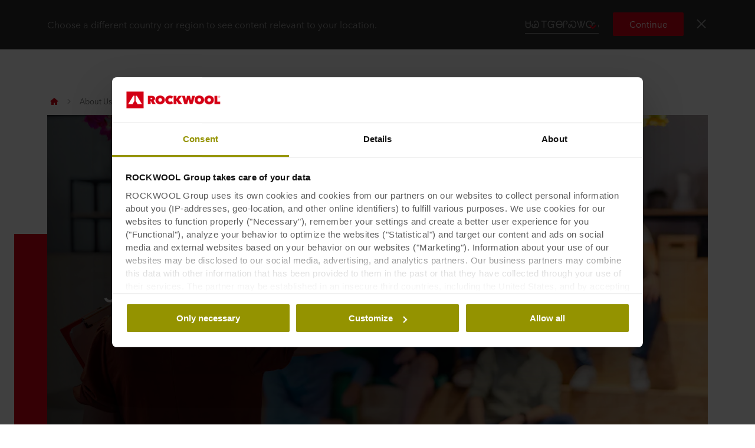

--- FILE ---
content_type: text/html
request_url: https://www.rockwool.com/group/about-us/careers/vacancies/
body_size: 37813
content:




<!DOCTYPE html>
<html lang=en class="no-js site-rockwool">

	<script>window.appInsightsKey='0cd4e303-c906-4a40-af3f-d31276bd5d38'</script>

<head>

	<meta charset=utf-8>
	<meta name=viewport content="width=device-width, initial-scale=1.0, shrink-to-fit=no, viewport-fit=cover">
	<meta name=format-detection content="telephone=no">
	<meta http-equiv=X-UA-Compatible content="IE=edge">
	
	
		<link rel=preconnect href=https://d-cdn.rockwool.com>
		<link rel=dns-prefetch href=https://d-cdn.rockwool.com>
		<link rel=preconnect href=https://munchkin.marketo.net>
		<link rel=dns-prefetch href=https://munchkin.marketo.net>
	<link rel=preconnect href=https://consent.cookiebot.com>
	<link rel=dns-prefetch href=https://consent.cookiebot.com>



		<script id=Cookiebot src=https://consent.cookiebot.com/uc.js data-cbid=877f1d51-c8ca-4d5d-8676-f11720c633e7 data-culture=en data-path="/group/"></script>
		<script>window.CookiebotLoadedViaCode=true;window.addEventListener("CookiebotOnDialogInit",function(){if(Cookiebot.getDomainUrlParam("CookiebotScan")==="true")
Cookiebot.setOutOfRegion();});</script>

		<link rel=canonical href="https://www.rockwool.com/group/about-us/careers/vacancies/">
	<link rel="shortcut icon" href=https://d-cdn.rockwool.com/dist/assets/images/favicon/rockwool/favicon.ico>
	<link rel=icon sizes="16x16 32x32 64x64" href=https://d-cdn.rockwool.com/dist/assets/images/favicon/rockwool/favicon.ico>
	<link rel=icon type=image/png sizes=196x196 href=https://d-cdn.rockwool.com/dist/assets/images/favicon/rockwool/favicon-192.png>
	<link rel=icon type=image/png sizes=160x160 href=https://d-cdn.rockwool.com/dist/assets/images/favicon/rockwool/favicon-160.png>
	<link rel=icon type=image/png sizes=96x96 href=https://d-cdn.rockwool.com/dist/assets/images/favicon/rockwool/favicon-96.png>
	<link rel=icon type=image/png sizes=64x64 href=https://d-cdn.rockwool.com/dist/assets/images/favicon/rockwool/favicon-64.png>
	<link rel=icon type=image/png sizes=32x32 href=https://d-cdn.rockwool.com/dist/assets/images/favicon/rockwool/favicon-32.png>
	<link rel=icon type=image/png sizes=16x16 href=https://d-cdn.rockwool.com/dist/assets/images/favicon/rockwool/favicon-16.png>
	<link rel=apple-touch-icon href=https://d-cdn.rockwool.com/dist/assets/images/favicon/rockwool/favicon-57.png>
	<link rel=apple-touch-icon sizes=114x114 href=https://d-cdn.rockwool.com/dist/assets/images/favicon/rockwool/favicon-114.png>
	<link rel=apple-touch-icon sizes=72x72 href=https://d-cdn.rockwool.com/dist/assets/images/favicon/rockwool/favicon-72.png>
	<link rel=apple-touch-icon sizes=144x144 href=https://d-cdn.rockwool.com/dist/assets/images/favicon/rockwool/favicon-144.png>
	<link rel=apple-touch-icon sizes=60x60 href=https://d-cdn.rockwool.com/dist/assets/images/favicon/rockwool/favicon-60.png>
	<link rel=apple-touch-icon sizes=120x120 href=https://d-cdn.rockwool.com/dist/assets/images/favicon/rockwool/favicon-120.png>
	<link rel=apple-touch-icon sizes=76x76 href=https://d-cdn.rockwool.com/dist/assets/images/favicon/rockwool/favicon-76.png>
	<link rel=apple-touch-icon sizes=152x152 href=https://d-cdn.rockwool.com/dist/assets/images/favicon/rockwool/favicon-152.png>
	<link rel=apple-touch-icon sizes=180x180 href=https://d-cdn.rockwool.com/dist/assets/images/favicon/rockwool/favicon-180.png>

<link rel=preload href=https://d-cdn.rockwool.com/dist/styles/style-rockwool.462446c8f6a2e61eb794.css as=style>
<link rel=preload href=https://d-cdn.rockwool.com/dist/styles/organisms/O3-hero.9a5de2fc72615656a5d5.css as=style>
<link rel=preload href=https://d-cdn.rockwool.com/dist/styles/organisms/O9-job-list.3dc6fe98034be2c6f02b.css as=style>
<link rel=preload href=https://d-cdn.rockwool.com/dist/styles/organisms/O34-content-teaser-card.0df1d3ef90a6cbf512cd.css as=style>
<link rel=preload href=https://d-cdn.rockwool.com/dist/styles/organisms/BaseCard.69728e027caea4cb004a.css as=style>
<link rel=preload href=https://d-cdn.rockwool.com/dist/styles/organisms/O44-media-library-card.fca7217bf90aea82634f.css as=style>
<link rel=preload href=https://d-cdn.rockwool.com/dist/styles/organisms/O91-compare-products-collector.b9fb72aee56593f249b7.css as=style>
<link rel=preload href=https://d-cdn.rockwool.com/dist/styles/organisms/O23-tabs.8652d73969fd7187f02e.css as=style>
<link rel=preload href=https://d-cdn.rockwool.com/dist/styles/organisms/privacy-statement.eb06e0f58e1d21dd63de.css as=style>
<link rel=preload href=https://d-cdn.rockwool.com/dist/styles/organisms/O1-Header.44db7fe824598cf5301a.css as=style>
<link rel=preload href=https://d-cdn.rockwool.com/dist/styles/organisms/O1-main-header.98292ff84bc93022162c.css as=style>

	<link href=https://d-cdn.rockwool.com/dist/styles/style-rockwool.462446c8f6a2e61eb794.css rel=stylesheet>
<link href=https://d-cdn.rockwool.com/dist/styles/organisms/O3-hero.9a5de2fc72615656a5d5.css rel=stylesheet>
<link href=https://d-cdn.rockwool.com/dist/styles/organisms/O9-job-list.3dc6fe98034be2c6f02b.css rel=stylesheet>
<link href=https://d-cdn.rockwool.com/dist/styles/organisms/O34-content-teaser-card.0df1d3ef90a6cbf512cd.css rel=stylesheet>
<link href=https://d-cdn.rockwool.com/dist/styles/organisms/BaseCard.69728e027caea4cb004a.css rel=stylesheet>
<link href=https://d-cdn.rockwool.com/dist/styles/organisms/O44-media-library-card.fca7217bf90aea82634f.css rel=stylesheet>
<link href=https://d-cdn.rockwool.com/dist/styles/organisms/O91-compare-products-collector.b9fb72aee56593f249b7.css rel=stylesheet>
<link href=https://d-cdn.rockwool.com/dist/styles/organisms/O23-tabs.8652d73969fd7187f02e.css rel=stylesheet>
<link href=https://d-cdn.rockwool.com/dist/styles/organisms/privacy-statement.eb06e0f58e1d21dd63de.css rel=stylesheet>
<link href=https://d-cdn.rockwool.com/dist/styles/organisms/O1-Header.44db7fe824598cf5301a.css rel=stylesheet>
<link href=https://d-cdn.rockwool.com/dist/styles/organisms/O1-main-header.98292ff84bc93022162c.css rel=stylesheet>




	

	
	<link rel=preload href=https://d-cdn.rockwool.com/dist/assets/fonts/9cb0c1f6-be56-4170-bb5d-4ffeb761718c.woff2 as=font type=font/woff2 crossorigin=anonymous>
	<link rel=preload href=https://d-cdn.rockwool.com/dist/assets/fonts/56278f56-a7d4-406a-a879-ee5e952e9f2a.woff2 as=font type=font/woff2 crossorigin=anonymous>
	<link rel=preload href=https://d-cdn.rockwool.com/dist/assets/fonts/b0f4e360-530c-4551-aaa0-88ef1afb7d10.woff2 as=font type=font/woff2 crossorigin=anonymous>
	<link rel=preload href=https://d-cdn.rockwool.com/dist/assets/fonts/9380e458-b9ca-4579-97cf-ca21b5ef5efa.woff2 as=font type=font/woff2 crossorigin=anonymous>
	<link rel=preload href=https://d-cdn.rockwool.com/dist/assets/fonts/avenirnextworldregular_normal_normal.woff as=font type=font/woff crossorigin=anonymous>
	<link rel=preload href=https://d-cdn.rockwool.com/dist/assets/fonts/avenirnextworldregular_normal_normal.woff2 as=font type=font/woff2 crossorigin=anonymous>
	<link rel=preload href=https://d-cdn.rockwool.com/dist/assets/fonts/avenirnextworldmedium_normal_normal.woff as=font type=font/woff crossorigin=anonymous>
	<link rel=preload href=https://d-cdn.rockwool.com/dist/assets/fonts/avenirnextworldmedium_normal_normal.woff2 as=font type=font/woff2 crossorigin=anonymous>
	<link rel=preload href=https://d-cdn.rockwool.com/dist/assets/fonts/avenirnextworldbold_normal_normal.woff as=font type=font/woff crossorigin=anonymous>
	<link rel=preload href=https://d-cdn.rockwool.com/dist/assets/fonts/avenirnextworldbold_normal_normal.woff2 as=font type=font/woff2 crossorigin=anonymous>

	
<link rel=preload href="https://img.rockwool.com/https%3A%2F%2Fbrandcommunity.rockwool.com%2Fasset%2FX06OPdsLJfwvWhwg89B60w?ar=1%3A1&amp;fit=crop&amp;w=500&amp;rect=0.102609%2C0.0012%2C2664%2C2664&amp;auto=format&amp;s=3ac698cf8286e695f93fd7a5e7aebeda" as=image media="(max-width: 767px)">
<link rel=preload href="https://img.rockwool.com/https%3A%2F%2Fbrandcommunity.rockwool.com%2Fasset%2FX06OPdsLJfwvWhwg89B60w?ar=16%3A9&amp;fit=crop&amp;w=820&amp;rect=0.0000%2C0.039063%2C4000%2C2250&amp;auto=format&amp;s=f18898f10416f4a061925cc9ddb78078" as=image media="(min-width: 767.1px) and (max-width: 1199.9px)">
<link rel=preload href="https://img.rockwool.com/https%3A%2F%2Fbrandcommunity.rockwool.com%2Fasset%2FX06OPdsLJfwvWhwg89B60w?ar=16%3A9&amp;fit=crop&amp;w=1120&amp;rect=0.0000%2C0.039063%2C4000%2C2250&amp;auto=format&amp;s=abc7a66710d722723d283bb9a8a33ac9" as=image media="(min-width: 1200px)">
<script>!function(T,l,y){var S=T.location,k="script",D="instrumentationKey",C="ingestionendpoint",I="disableExceptionTracking",E="ai.device.",b="toLowerCase",w="crossOrigin",N="POST",e="appInsightsSDK",t=y.name||"appInsights";(y.name||T[e])&&(T[e]=t);var n=T[t]||function(d){var g=!1,f=!1,m={initialize:!0,queue:[],sv:"5",version:2,config:d};function v(e,t){var n={},a="Browser";return n[E+"id"]=a[b](),n[E+"type"]=a,n["ai.operation.name"]=S&&S.pathname||"_unknown_",n["ai.internal.sdkVersion"]="javascript:snippet_"+(m.sv||m.version),{time:function(){var e=new Date;function t(e){var t=""+e;return 1===t.length&&(t="0"+t),t}return e.getUTCFullYear()+"-"+t(1+e.getUTCMonth())+"-"+t(e.getUTCDate())+"T"+t(e.getUTCHours())+":"+t(e.getUTCMinutes())+":"+t(e.getUTCSeconds())+"."+((e.getUTCMilliseconds()/1e3).toFixed(3)+"").slice(2,5)+"Z"}(),iKey:e,name:"Microsoft.ApplicationInsights."+e.replace(/-/g,"")+"."+t,sampleRate:100,tags:n,data:{baseData:{ver:2}}}}var h=d.url||y.src;if(h){function a(e){var t,n,a,i,r,o,s,c,u,p,l;g=!0,m.queue=[],f||(f=!0,t=h,s=function(){var e={},t=d.connectionString;if(t)for(var n=t.split(";"),a=0;a<n.length;a++){var i=n[a].split("=");2===i.length&&(e[i[0][b]()]=i[1])}if(!e[C]){var r=e.endpointsuffix,o=r?e.location:null;e[C]="https://"+(o?o+".":"")+"dc."+(r||"services.visualstudio.com")}return e}(),c=s[D]||d[D]||"",u=s[C],p=u?u+"/v2/track":d.endpointUrl,(l=[]).push((n="SDK LOAD Failure: Failed to load Application Insights SDK script (See stack for details)",a=t,i=p,(o=(r=v(c,"Exception")).data).baseType="ExceptionData",o.baseData.exceptions=[{typeName:"SDKLoadFailed",message:n.replace(/\./g,"-"),hasFullStack:!1,stack:n+"\nSnippet failed to load ["+a+"] -- Telemetry is disabled\nHelp Link: https://go.microsoft.com/fwlink/?linkid=2128109\nHost: "+(S&&S.pathname||"_unknown_")+"\nEndpoint: "+i,parsedStack:[]}],r)),l.push(function(e,t,n,a){var i=v(c,"Message"),r=i.data;r.baseType="MessageData";var o=r.baseData;return o.message='AI (Internal): 99 message:"'+("SDK LOAD Failure: Failed to load Application Insights SDK script (See stack for details) ("+n+")").replace(/\"/g,"")+'"',o.properties={endpoint:a},i}(0,0,t,p)),function(e,t){if(JSON){var n=T.fetch;if(n&&!y.useXhr)n(t,{method:N,body:JSON.stringify(e),mode:"cors"});else if(XMLHttpRequest){var a=new XMLHttpRequest;a.open(N,t),a.setRequestHeader("Content-type","application/json"),a.send(JSON.stringify(e))}}}(l,p))}function i(e,t){f||setTimeout(function(){!t&&m.core||a()},500)}var e=function(){var n=l.createElement(k);n.src=h;var e=y[w];return!e&&""!==e||"undefined"==n[w]||(n[w]=e),n.onload=i,n.onerror=a,n.onreadystatechange=function(e,t){"loaded"!==n.readyState&&"complete"!==n.readyState||i(0,t)},n}();y.ld<0?l.getElementsByTagName("head")[0].appendChild(e):setTimeout(function(){l.getElementsByTagName(k)[0].parentNode.appendChild(e)},y.ld||0)}try{m.cookie=l.cookie}catch(p){}function t(e){for(;e.length;)!function(t){m[t]=function(){var e=arguments;g||m.queue.push(function(){m[t].apply(m,e)})}}(e.pop())}var n="track",r="TrackPage",o="TrackEvent";t([n+"Event",n+"PageView",n+"Exception",n+"Trace",n+"DependencyData",n+"Metric",n+"PageViewPerformance","start"+r,"stop"+r,"start"+o,"stop"+o,"addTelemetryInitializer","setAuthenticatedUserContext","clearAuthenticatedUserContext","flush"]),m.SeverityLevel={Verbose:0,Information:1,Warning:2,Error:3,Critical:4};var s=(d.extensionConfig||{}).ApplicationInsightsAnalytics||{};if(!0!==d[I]&&!0!==s[I]){var c="onerror";t(["_"+c]);var u=T[c];T[c]=function(e,t,n,a,i){var r=u&&u(e,t,n,a,i);return!0!==r&&m["_"+c]({message:e,url:t,lineNumber:n,columnNumber:a,error:i}),r},d.autoExceptionInstrumented=!0}return m}(y.cfg);function a(){y.onInit&&y.onInit(n)}(T[t]=n).queue&&0===n.queue.length?(n.queue.push(a),n.trackPageView({})):a()}(window,document,{src:"https://js.monitor.azure.com/scripts/b/ai.2.gbl.min.js",crossOrigin:"anonymous",cfg:{connectionString:'InstrumentationKey=0cd4e303-c906-4a40-af3f-d31276bd5d38;IngestionEndpoint=https://northeurope-2.in.applicationinsights.azure.com/;LiveEndpoint=https://northeurope.livediagnostics.monitor.azure.com/;ApplicationId=fb94f19d-7142-4209-bc35-faac809aab24',disableCookiesUsage:false}});</script>

	

	<title>Join us for a meaningful career</title>
	<meta name=description content="Regardless of where you work within ROCKWOOL, you will have the opportunity to make an impact. Search for job openings and apply today!">
	<meta name=twitter:card content=summary_large_image>
	<meta name=twitter:site content=@ROCKWOOLInt>
	<meta property=og:title content="Join us for a meaningful career">
	<meta property=og:description content="Regardless of where you work within ROCKWOOL, you will have the opportunity to make an impact. Search for job openings and apply today!">
	<meta property=og:url content="https://www.rockwool.com/group/about-us/careers/vacancies/">
	<meta property=og:image content="https://img.rockwool.com/https%3A%2F%2Fbrandcommunity.rockwool.com%2Fasset%2FX06OPdsLJfwvWhwg89B60w?auto=format&amp;s=3c208148aa2cbe44fb1af058464abc25">
	<meta property=og:image:alt content="20251104 RW-GMC PHO 2384">
	<meta property=og:type content=website>
	<meta property=fb:app_id>
	<meta name=taxonomies content="">
	<script>window.publicPath='https://d-cdn.rockwool.com/dist/';window.languageCode='en-001';window.searchApi={languageCode:'en',site:'ROCKWOOL Group',culture:'en-001',apiUrl:'https://searchserver.rockwoolgroup.com/',searchPage:'https://www.rockwool.com/group/search/',unitSystem:'Metric'};window.currentBrand='rockwool';window.domain='https://www.rockwool.com/group/';window.templateData=[];window.isJsAnimationForMobilesEnabled='false';window.chatbotSettings={"chatbotId":"3a7987cf-3d74-47e6-8ae6-2114556c69b4","delayTime":0,"enableNotification":false,"notificationTime":0,"popupMessage":"What kind of information are you looking for? Let´s have a chat","refValueDefault":"189674","refValueOfPage":null,"webchatKey":"d33fe710-e19c-4f98-905d-f5aef34dc9c2","openChatbotOnLoad":false,"openChatOnMessageSent":false,"inactivityModuleId":null,"enableInactivityTimer":false,"inactivityMessageDelayInMs":30000};window.twentythreeDomain='v76ujlxm.videomarketingplatform.co';window.languageTwoLettersCode='en';var getJSON=function(url,successHandler,errorHandler){var xhr=typeof XMLHttpRequest!='undefined'?new XMLHttpRequest():new ActiveXObject('Microsoft.XMLHTTP');xhr.open('get',url,true);xhr.onreadystatechange=function(){var status;var data;if(xhr.readyState==4){status=xhr.status;if(status==200){data=JSON.parse(xhr.responseText);successHandler&&successHandler(data);}else{errorHandler&&errorHandler(status);}}};xhr.send();};</script>


	<script type=application/ld+json>
		{
		"@context": "http://schema.org/",
		"@type": "WebSite",
		"name": "ROCKWOOL",
		"url": "https://www.rockwool.com/group/",
		"potentialAction": {
		"@type": "SearchAction",
		"target": "https://www.rockwool.com/group/search/?q={search_term_string}",
		"query-input": "required name=search_term_string"
		}
		}
	</script>
	<script type=application/ld+json>
		{
		"@context": "http://schema.org",
		"@type": "BreadcrumbList",
		"itemListElement": [{"@type":"ListItem","position":1,"name":"RW Group 2.0","item":"https://www.rockwool.com/group/"},{"@type":"ListItem","position":2,"name":"About Us","item":"https://www.rockwool.com/group/about-us/"},{"@type":"ListItem","position":3,"name":"Careers","item":"https://www.rockwool.com/group/about-us/careers/"},{"@type":"ListItem","position":4,"name":"Vacancies","item":"https://www.rockwool.com/group/about-us/careers/vacancies/"}]
		}
	</script>



	<script async>window.dataLayer=window.dataLayer||[];var marketoScriptsUrl="go.rockwool.com";var marketoMunchkinId="197-QUE-642";var marketoMunchkinWorkspaceId='j0hQedjOKwEI';var xTaxonomy=null;var xDomains=[];window.dataLayer.push({"event":"pageInformation","pageTypeName":"(T1) Standard Content Page"});window.addEventListener('load',function(){(function(w,d,s,l,i){w[l]=w[l]||[];w[l].push({'gtm.start':new Date().getTime(),event:'gtm.js'});var f=d.getElementsByTagName(s)[0],j=d.createElement(s),dl=l!='dataLayer'?'&l='+l:'';j.async=true;j.src='https://www.googletagmanager.com/gtm.js?id='+i+dl;f.parentNode.insertBefore(j,f);})(window,document,'script','dataLayer','GTM-WN7Z2VR');})
window.marketoFormsSrc="//go.rockwool.com/js/forms2/js/forms2.min.js";window.isMarketoFormsLoaded=false;</script>

	<script>window.checkoutData={formId:'',formName:'',checkout:'Checkout',yourOrder:'Your Order',yourInformation:'Your Information',back:'Back',cancel:'Cancel',quantity:'Quantity',remove:'Remove',emptyBasket:'Your basket is empty',emptyBasketText:'Please add at least one item',continue:'Continue browsing',orderComplete:'Thank you for your order',orderCompleteText:'You will receive an email about your order',orderSampleHeading:'Add sample to basket',orderSampleEdgeText:'Edge',orderSampleColor:'Color',orderSampleBtnText:'Add to basket',selectEdgePlaceholder:'Select an edge',selectColorPlaceholder:'Select a color'};</script>


			<script>window.marketoMunchkinScriptUrl='https://munchkin.marketo.net/munchkin.js';</script>

	

		<script>window.cdnBaseUrl='https://d-cdn.rockwool.com'</script>




<body data-enable-single-signup-documents-download=false>
<div class="react-container" data-component-name="ModalDisplaySequence" data-component-props="{&quot;componentName&quot;:&quot;ModalDisplaySequence&quot;,&quot;showCountryRedirectPopup&quot;:true,&quot;showPrivacyStatementPopup&quot;:false,&quot;countryRedirectProps&quot;:{&quot;componentName&quot;:&quot;CountryRedirect&quot;,&quot;pageId&quot;:880139,&quot;providerName&quot;:null,&quot;countryCode&quot;:&quot;en-001&quot;,&quot;brand&quot;:&quot;ROCKWOOL Group&quot;,&quot;type&quot;:0,&quot;disableOnPageLoad&quot;:false},&quot;privacyStatementProps&quot;:{&quot;componentName&quot;:&quot;PrivacyStatement&quot;,&quot;text&quot;:null,&quot;brandLogo&quot;:&quot;&lt;svg version=\&quot;1.0\&quot; id=\&quot;Layer_1\&quot; xmlns=\&quot;http://www.w3.org/2000/svg\&quot; xmlns:xlink=\&quot;http://www.w3.org/1999/xlink\&quot; x=\&quot;0px\&quot; y=\&quot;0px\&quot;  viewBox=\&quot;0 0 836.8 153.1\&quot; style=\&quot;enable-background:new 0 0 836.8 153.1;\&quot; xml:space=\&quot;preserve\&quot;&gt; &lt;g&gt; &lt;path fill=\&quot;#D20014\&quot; d=\&quot;M191.3,38.3h33c3.7,0,7.5,0.4,11.2,1.1c3.7,0.8,7,2.1,9.9,4c2.9,1.9,5.3,4.5,7.1,7.7c1.8,3.2,2.7,7.2,2.7,12.1 c0,4.7-1.2,8.8-3.5,12.4c-2.3,3.6-5.6,6.3-9.9,8.3l19.4,31h-29.6L217,87.4h-0.8v27.3h-25V38.3z M216.1,70.6h5 c0.9,0,1.8-0.1,2.8-0.2c1-0.1,2-0.4,2.9-0.9c0.9-0.5,1.6-1.1,2.3-1.9c0.6-0.8,0.9-1.9,0.9-3.3c0-1.4-0.3-2.4-0.8-3.2 c-0.5-0.8-1.1-1.4-1.9-1.8c-0.8-0.4-1.6-0.6-2.6-0.8c-0.9-0.1-1.8-0.2-2.6-0.2h-6.1V70.6z\&quot;/&gt; &lt;path fill=\&quot;#D20014\&quot; d=\&quot;M258,76.1c0-6.1,1.1-11.7,3.2-16.6s5.1-9.1,8.9-12.6s8.3-6.1,13.5-8c5.2-1.9,10.8-2.8,16.9-2.8 c6.1,0,11.7,0.9,16.9,2.8c5.2,1.9,9.7,4.5,13.5,8c3.8,3.5,6.8,7.7,9,12.6s3.2,10.5,3.2,16.6c0,6.1-1.1,11.7-3.2,16.8 c-2.2,5-5.2,9.3-9,12.9c-3.8,3.6-8.3,6.3-13.5,8.3c-5.2,1.9-10.8,2.9-16.9,2.9c-6.1,0-11.7-1-16.9-2.9c-5.2-1.9-9.7-4.7-13.5-8.3 c-3.8-3.6-6.8-7.9-8.9-12.9C259.1,87.8,258,82.2,258,76.1z M285.4,76.1c0,2.5,0.4,4.8,1.1,6.9c0.8,2.1,1.8,3.9,3.1,5.4 c1.3,1.5,2.9,2.7,4.8,3.5c1.9,0.8,3.9,1.2,6.1,1.2c2.2,0,4.2-0.4,6-1.2c1.8-0.8,3.4-2,4.8-3.5c1.4-1.5,2.4-3.3,3.2-5.4 c0.8-2.1,1.1-4.4,1.1-6.9c0-2.4-0.4-4.7-1.1-6.8c-0.8-2.1-1.8-3.8-3.2-5.2c-1.4-1.4-3-2.5-4.8-3.3c-1.8-0.8-3.8-1.2-6-1.2 c-2.2,0-4.2,0.4-6.1,1.2c-1.9,0.8-3.5,1.9-4.8,3.3c-1.3,1.4-2.4,3.1-3.1,5.2C285.8,71.4,285.4,73.6,285.4,76.1z\&quot;/&gt; &lt;path fill=\&quot;#D20014\&quot; d=\&quot;M346,76.5c0-6.1,1.1-11.7,3.2-16.6c2.2-5,5.1-9.2,8.9-12.8c3.7-3.5,8.2-6.3,13.2-8.2 c5.1-1.9,10.5-2.9,16.3-2.9c5.9,0,11.5,1,16.8,2.9c5.3,1.9,9.7,4.5,13.2,7.7l-15.8,19c-1.4-1.9-3.2-3.3-5.4-4.3 c-2.2-1-4.6-1.5-7.2-1.5c-2.2,0-4.2,0.4-6.1,1.1c-1.9,0.8-3.5,1.9-4.9,3.3c-1.4,1.4-2.5,3.2-3.3,5.2c-0.8,2.1-1.2,4.3-1.2,6.9 c0,2.5,0.4,4.8,1.2,6.8c0.8,2,1.9,3.7,3.4,5.1c1.4,1.4,3,2.5,4.9,3.3c1.9,0.8,3.9,1.1,5.9,1.1c3,0,5.5-0.6,7.6-1.8 c2.1-1.2,3.8-2.7,5-4.3l15.8,18.9c-3.5,3.5-7.7,6.2-12.8,8.3c-5,2.1-10.8,3.1-17.2,3.1c-5.8,0-11.2-1-16.3-2.9 c-5.1-1.9-9.5-4.7-13.2-8.3c-3.7-3.6-6.7-7.8-8.9-12.8C347,88.1,346,82.6,346,76.5z\&quot;/&gt; &lt;path fill=\&quot;#D20014\&quot; d=\&quot;M445.8,84.3h-0.2v30.5h-25V38.3h24.9v28.2h0.2l20.4-28.2h30.3l-28.8,35l30.2,41.5h-31.6L445.8,84.3z\&quot;/&gt; &lt;path fill=\&quot;#D20014\&quot; d=\&quot;M542.4,114.8h-25.9l-20.9-76.5h27.2l8.2,43h0.4l8.9-43h26.9l9.6,43h0.4l8.3-43h26.4l-21.3,76.5h-25.9L554,71.6 h-0.4L542.4,114.8z\&quot;/&gt; &lt;path fill=\&quot;#D20014\&quot; d=\&quot;M608,76.1c0-6.1,1.1-11.7,3.2-16.6c2.2-4.9,5.1-9.1,8.9-12.6s8.3-6.1,13.5-8c5.2-1.9,10.8-2.8,16.9-2.8 c6.1,0,11.7,0.9,16.9,2.8c5.2,1.9,9.7,4.5,13.5,8c3.8,3.5,6.8,7.7,9,12.6c2.2,4.9,3.2,10.5,3.2,16.6c0,6.1-1.1,11.7-3.2,16.8 c-2.2,5-5.2,9.3-9,12.9c-3.8,3.6-8.3,6.3-13.5,8.3c-5.2,1.9-10.8,2.9-16.9,2.9c-6.1,0-11.7-1-16.9-2.9c-5.2-1.9-9.7-4.7-13.5-8.3 c-3.8-3.6-6.8-7.9-8.9-12.9C609.1,87.8,608,82.2,608,76.1z M635.3,76.1c0,2.5,0.4,4.8,1.1,6.9c0.8,2.1,1.8,3.9,3.1,5.4 c1.3,1.5,2.9,2.7,4.8,3.5c1.9,0.8,3.9,1.2,6.1,1.2s4.2-0.4,6-1.2c1.8-0.8,3.4-2,4.8-3.5c1.4-1.5,2.4-3.3,3.2-5.4 c0.8-2.1,1.1-4.4,1.1-6.9c0-2.4-0.4-4.7-1.1-6.8c-0.8-2.1-1.8-3.8-3.2-5.2c-1.4-1.4-3-2.5-4.8-3.3c-1.8-0.8-3.8-1.2-6-1.2 s-4.2,0.4-6.1,1.2c-1.9,0.8-3.5,1.9-4.8,3.3c-1.3,1.4-2.4,3.1-3.1,5.2C635.7,71.4,635.3,73.6,635.3,76.1z\&quot;/&gt; &lt;path fill=\&quot;#D20014\&quot; d=\&quot;M695.9,76.1c0-6.1,1.1-11.7,3.2-16.6s5.1-9.1,8.9-12.6c3.8-3.5,8.3-6.1,13.5-8c5.2-1.9,10.8-2.8,16.9-2.8 c6.1,0,11.7,0.9,16.9,2.8c5.2,1.9,9.7,4.5,13.5,8c3.8,3.5,6.8,7.7,9,12.6c2.2,4.9,3.2,10.5,3.2,16.6c0,6.1-1.1,11.7-3.2,16.8 c-2.2,5-5.2,9.3-9,12.9c-3.8,3.6-8.3,6.3-13.5,8.3c-5.2,1.9-10.8,2.9-16.9,2.9c-6.1,0-11.7-1-16.9-2.9c-5.2-1.9-9.7-4.7-13.5-8.3 c-3.8-3.6-6.8-7.9-8.9-12.9C697,87.8,695.9,82.2,695.9,76.1z M723.3,76.1c0,2.5,0.4,4.8,1.1,6.9c0.8,2.1,1.8,3.9,3.1,5.4 c1.3,1.5,2.9,2.7,4.8,3.5c1.9,0.8,3.9,1.2,6.1,1.2c2.2,0,4.2-0.4,6-1.2c1.8-0.8,3.4-2,4.8-3.5c1.4-1.5,2.4-3.3,3.2-5.4 c0.8-2.1,1.1-4.4,1.1-6.9c0-2.4-0.4-4.7-1.1-6.8c-0.8-2.1-1.8-3.8-3.2-5.2c-1.4-1.4-3-2.5-4.8-3.3c-1.8-0.8-3.8-1.2-6-1.2 c-2.2,0-4.2,0.4-6.1,1.2c-1.9,0.8-3.5,1.9-4.8,3.3c-1.3,1.4-2.4,3.1-3.1,5.2C723.6,71.4,723.3,73.6,723.3,76.1z\&quot;/&gt; &lt;path fill=\&quot;#D20014\&quot; d=\&quot;M785.4,38.3h25.9v54.4h25.4v22.2h-51.3V38.3z\&quot;/&gt; &lt;rect fill=\&quot;#D20014\&quot; width=\&quot;153.1\&quot; height=\&quot;153.1\&quot;/&gt; &lt;polygon fill=\&quot;#FFFFFF\&quot; points=\&quot;70.8,86.1 53.6,114.8 15.3,114.8 61.2,38.3 70.8,38.3 \&quot;/&gt; &lt;polygon fill=\&quot;#FFFFFF\&quot; points=\&quot;99.5,114.8 82.3,86.1 82.3,38.3 91.9,38.3 137.7,114.8 \&quot;/&gt; &lt;path fill=\&quot;#D20014\&quot; d=\&quot;M818.3,47.3c0-1.3,0.2-2.5,0.7-3.7c0.5-1.1,1.2-2.1,2-2.9c0.8-0.8,1.8-1.5,2.9-1.9c1.1-0.5,2.3-0.7,3.6-0.7 c1.2,0,2.4,0.2,3.6,0.7c1.1,0.5,2.1,1.1,2.9,1.9c0.8,0.8,1.5,1.8,2,2.9c0.5,1.1,0.7,2.3,0.7,3.6c0,1.3-0.2,2.5-0.7,3.7 c-0.5,1.1-1.2,2.1-2,2.9c-0.8,0.8-1.8,1.5-2.9,1.9c-1.1,0.5-2.3,0.7-3.6,0.7c-1.3,0-2.5-0.2-3.6-0.7c-1.1-0.5-2.1-1.1-2.9-1.9 c-0.8-0.8-1.5-1.8-2-2.9C818.6,49.8,818.3,48.6,818.3,47.3z M819.8,47.3c0,1.1,0.2,2.1,0.6,3.1c0.4,0.9,1,1.8,1.7,2.5 c0.7,0.7,1.5,1.2,2.5,1.6c0.9,0.4,1.9,0.6,3,0.6s2.1-0.2,3-0.6c0.9-0.4,1.8-1,2.5-1.7c0.7-0.7,1.3-1.5,1.7-2.5c0.4-1,0.6-2,0.6-3.1 c0-1.1-0.2-2.1-0.6-3.1c-0.4-1-1-1.8-1.7-2.5s-1.5-1.2-2.5-1.6c-0.9-0.4-1.9-0.6-3-0.6s-2.1,0.2-3,0.6c-0.9,0.4-1.8,1-2.5,1.6 c-0.7,0.7-1.3,1.5-1.7,2.5C820,45.1,819.8,46.2,819.8,47.3z M824.1,42h3.9c1.3,0,2.2,0.2,2.8,0.7c0.6,0.5,0.9,1.3,0.9,2.3 c0,1-0.3,1.6-0.8,2.1c-0.5,0.4-1.2,0.7-2,0.8l3.1,4.7h-1.6l-2.9-4.5h-1.9v4.5h-1.5V42z M825.6,46.7h1.8c0.4,0,0.7,0,1.1,0 c0.3,0,0.7-0.1,0.9-0.2s0.5-0.3,0.6-0.5c0.2-0.2,0.2-0.6,0.2-1c0-0.4-0.1-0.7-0.2-0.9c-0.1-0.2-0.3-0.4-0.6-0.5 c-0.2-0.1-0.5-0.2-0.8-0.2c-0.3,0-0.6,0-0.8,0h-2.3V46.7z\&quot;/&gt; &lt;/g&gt; &lt;/svg&gt; &quot;,&quot;closeButtonText&quot;:null}}" data-use-redux="False"></div><div class="react-container" data-component-name="ModalDisplaySequence" data-component-props="{&quot;componentName&quot;:&quot;ModalDisplaySequence&quot;,&quot;showCountryRedirectPopup&quot;:true,&quot;showPrivacyStatementPopup&quot;:false,&quot;countryRedirectProps&quot;:{&quot;componentName&quot;:&quot;CountryRedirect&quot;,&quot;pageId&quot;:880139,&quot;providerName&quot;:null,&quot;countryCode&quot;:&quot;en-001&quot;,&quot;brand&quot;:&quot;ROCKWOOL Group&quot;,&quot;type&quot;:1,&quot;disableOnPageLoad&quot;:false},&quot;privacyStatementProps&quot;:null}" data-use-redux="False"></div>
		
		<noscript>
			<iframe title=gtm src="https://www.googletagmanager.com/ns.html?id=GTM-WN7Z2VR" height=0 width=0 style=display:none;visibility:hidden></iframe>
		</noscript>
		

	
	


<div class="react-container" data-component-name="Header" data-component-props="{&quot;componentName&quot;:&quot;Header&quot;,&quot;headerExtensions&quot;:&quot;&quot;,&quot;layoutStartPage&quot;:&quot;https://www.rockwool.com/group/&quot;,&quot;brand&quot;:&quot;ROCKWOOL&quot;,&quot;brandLogo&quot;:&quot;rockwool&quot;,&quot;minWidth&quot;:&quot;&quot;,&quot;showSearchText&quot;:&quot;has-text&quot;,&quot;searchIcon&quot;:null,&quot;searchHeaderIconText&quot;:&quot;Search&quot;,&quot;isShowSearchText&quot;:true,&quot;showBasket&quot;:false,&quot;bucketIcon&quot;:null,&quot;orderItemsText&quot;:&quot;Order items&quot;,&quot;checkoutText&quot;:&quot;Checkout&quot;,&quot;checkMark&quot;:null,&quot;addedText&quot;:&quot;Added&quot;,&quot;hasPortalLinks&quot;:false,&quot;userIcon&quot;:null,&quot;searchPageUrl&quot;:&quot;/group/search/&quot;,&quot;inputPlaceholder&quot;:null,&quot;brandLogoSvg&quot;:&quot;&lt;svg version=\&quot;1.0\&quot; id=\&quot;Layer_1\&quot; xmlns=\&quot;http://www.w3.org/2000/svg\&quot; xmlns:xlink=\&quot;http://www.w3.org/1999/xlink\&quot; x=\&quot;0px\&quot; y=\&quot;0px\&quot;  viewBox=\&quot;0 0 836.8 153.1\&quot; style=\&quot;enable-background:new 0 0 836.8 153.1;\&quot; xml:space=\&quot;preserve\&quot;&gt; &lt;g&gt; &lt;path fill=\&quot;#D20014\&quot; d=\&quot;M191.3,38.3h33c3.7,0,7.5,0.4,11.2,1.1c3.7,0.8,7,2.1,9.9,4c2.9,1.9,5.3,4.5,7.1,7.7c1.8,3.2,2.7,7.2,2.7,12.1 c0,4.7-1.2,8.8-3.5,12.4c-2.3,3.6-5.6,6.3-9.9,8.3l19.4,31h-29.6L217,87.4h-0.8v27.3h-25V38.3z M216.1,70.6h5 c0.9,0,1.8-0.1,2.8-0.2c1-0.1,2-0.4,2.9-0.9c0.9-0.5,1.6-1.1,2.3-1.9c0.6-0.8,0.9-1.9,0.9-3.3c0-1.4-0.3-2.4-0.8-3.2 c-0.5-0.8-1.1-1.4-1.9-1.8c-0.8-0.4-1.6-0.6-2.6-0.8c-0.9-0.1-1.8-0.2-2.6-0.2h-6.1V70.6z\&quot;/&gt; &lt;path fill=\&quot;#D20014\&quot; d=\&quot;M258,76.1c0-6.1,1.1-11.7,3.2-16.6s5.1-9.1,8.9-12.6s8.3-6.1,13.5-8c5.2-1.9,10.8-2.8,16.9-2.8 c6.1,0,11.7,0.9,16.9,2.8c5.2,1.9,9.7,4.5,13.5,8c3.8,3.5,6.8,7.7,9,12.6s3.2,10.5,3.2,16.6c0,6.1-1.1,11.7-3.2,16.8 c-2.2,5-5.2,9.3-9,12.9c-3.8,3.6-8.3,6.3-13.5,8.3c-5.2,1.9-10.8,2.9-16.9,2.9c-6.1,0-11.7-1-16.9-2.9c-5.2-1.9-9.7-4.7-13.5-8.3 c-3.8-3.6-6.8-7.9-8.9-12.9C259.1,87.8,258,82.2,258,76.1z M285.4,76.1c0,2.5,0.4,4.8,1.1,6.9c0.8,2.1,1.8,3.9,3.1,5.4 c1.3,1.5,2.9,2.7,4.8,3.5c1.9,0.8,3.9,1.2,6.1,1.2c2.2,0,4.2-0.4,6-1.2c1.8-0.8,3.4-2,4.8-3.5c1.4-1.5,2.4-3.3,3.2-5.4 c0.8-2.1,1.1-4.4,1.1-6.9c0-2.4-0.4-4.7-1.1-6.8c-0.8-2.1-1.8-3.8-3.2-5.2c-1.4-1.4-3-2.5-4.8-3.3c-1.8-0.8-3.8-1.2-6-1.2 c-2.2,0-4.2,0.4-6.1,1.2c-1.9,0.8-3.5,1.9-4.8,3.3c-1.3,1.4-2.4,3.1-3.1,5.2C285.8,71.4,285.4,73.6,285.4,76.1z\&quot;/&gt; &lt;path fill=\&quot;#D20014\&quot; d=\&quot;M346,76.5c0-6.1,1.1-11.7,3.2-16.6c2.2-5,5.1-9.2,8.9-12.8c3.7-3.5,8.2-6.3,13.2-8.2 c5.1-1.9,10.5-2.9,16.3-2.9c5.9,0,11.5,1,16.8,2.9c5.3,1.9,9.7,4.5,13.2,7.7l-15.8,19c-1.4-1.9-3.2-3.3-5.4-4.3 c-2.2-1-4.6-1.5-7.2-1.5c-2.2,0-4.2,0.4-6.1,1.1c-1.9,0.8-3.5,1.9-4.9,3.3c-1.4,1.4-2.5,3.2-3.3,5.2c-0.8,2.1-1.2,4.3-1.2,6.9 c0,2.5,0.4,4.8,1.2,6.8c0.8,2,1.9,3.7,3.4,5.1c1.4,1.4,3,2.5,4.9,3.3c1.9,0.8,3.9,1.1,5.9,1.1c3,0,5.5-0.6,7.6-1.8 c2.1-1.2,3.8-2.7,5-4.3l15.8,18.9c-3.5,3.5-7.7,6.2-12.8,8.3c-5,2.1-10.8,3.1-17.2,3.1c-5.8,0-11.2-1-16.3-2.9 c-5.1-1.9-9.5-4.7-13.2-8.3c-3.7-3.6-6.7-7.8-8.9-12.8C347,88.1,346,82.6,346,76.5z\&quot;/&gt; &lt;path fill=\&quot;#D20014\&quot; d=\&quot;M445.8,84.3h-0.2v30.5h-25V38.3h24.9v28.2h0.2l20.4-28.2h30.3l-28.8,35l30.2,41.5h-31.6L445.8,84.3z\&quot;/&gt; &lt;path fill=\&quot;#D20014\&quot; d=\&quot;M542.4,114.8h-25.9l-20.9-76.5h27.2l8.2,43h0.4l8.9-43h26.9l9.6,43h0.4l8.3-43h26.4l-21.3,76.5h-25.9L554,71.6 h-0.4L542.4,114.8z\&quot;/&gt; &lt;path fill=\&quot;#D20014\&quot; d=\&quot;M608,76.1c0-6.1,1.1-11.7,3.2-16.6c2.2-4.9,5.1-9.1,8.9-12.6s8.3-6.1,13.5-8c5.2-1.9,10.8-2.8,16.9-2.8 c6.1,0,11.7,0.9,16.9,2.8c5.2,1.9,9.7,4.5,13.5,8c3.8,3.5,6.8,7.7,9,12.6c2.2,4.9,3.2,10.5,3.2,16.6c0,6.1-1.1,11.7-3.2,16.8 c-2.2,5-5.2,9.3-9,12.9c-3.8,3.6-8.3,6.3-13.5,8.3c-5.2,1.9-10.8,2.9-16.9,2.9c-6.1,0-11.7-1-16.9-2.9c-5.2-1.9-9.7-4.7-13.5-8.3 c-3.8-3.6-6.8-7.9-8.9-12.9C609.1,87.8,608,82.2,608,76.1z M635.3,76.1c0,2.5,0.4,4.8,1.1,6.9c0.8,2.1,1.8,3.9,3.1,5.4 c1.3,1.5,2.9,2.7,4.8,3.5c1.9,0.8,3.9,1.2,6.1,1.2s4.2-0.4,6-1.2c1.8-0.8,3.4-2,4.8-3.5c1.4-1.5,2.4-3.3,3.2-5.4 c0.8-2.1,1.1-4.4,1.1-6.9c0-2.4-0.4-4.7-1.1-6.8c-0.8-2.1-1.8-3.8-3.2-5.2c-1.4-1.4-3-2.5-4.8-3.3c-1.8-0.8-3.8-1.2-6-1.2 s-4.2,0.4-6.1,1.2c-1.9,0.8-3.5,1.9-4.8,3.3c-1.3,1.4-2.4,3.1-3.1,5.2C635.7,71.4,635.3,73.6,635.3,76.1z\&quot;/&gt; &lt;path fill=\&quot;#D20014\&quot; d=\&quot;M695.9,76.1c0-6.1,1.1-11.7,3.2-16.6s5.1-9.1,8.9-12.6c3.8-3.5,8.3-6.1,13.5-8c5.2-1.9,10.8-2.8,16.9-2.8 c6.1,0,11.7,0.9,16.9,2.8c5.2,1.9,9.7,4.5,13.5,8c3.8,3.5,6.8,7.7,9,12.6c2.2,4.9,3.2,10.5,3.2,16.6c0,6.1-1.1,11.7-3.2,16.8 c-2.2,5-5.2,9.3-9,12.9c-3.8,3.6-8.3,6.3-13.5,8.3c-5.2,1.9-10.8,2.9-16.9,2.9c-6.1,0-11.7-1-16.9-2.9c-5.2-1.9-9.7-4.7-13.5-8.3 c-3.8-3.6-6.8-7.9-8.9-12.9C697,87.8,695.9,82.2,695.9,76.1z M723.3,76.1c0,2.5,0.4,4.8,1.1,6.9c0.8,2.1,1.8,3.9,3.1,5.4 c1.3,1.5,2.9,2.7,4.8,3.5c1.9,0.8,3.9,1.2,6.1,1.2c2.2,0,4.2-0.4,6-1.2c1.8-0.8,3.4-2,4.8-3.5c1.4-1.5,2.4-3.3,3.2-5.4 c0.8-2.1,1.1-4.4,1.1-6.9c0-2.4-0.4-4.7-1.1-6.8c-0.8-2.1-1.8-3.8-3.2-5.2c-1.4-1.4-3-2.5-4.8-3.3c-1.8-0.8-3.8-1.2-6-1.2 c-2.2,0-4.2,0.4-6.1,1.2c-1.9,0.8-3.5,1.9-4.8,3.3c-1.3,1.4-2.4,3.1-3.1,5.2C723.6,71.4,723.3,73.6,723.3,76.1z\&quot;/&gt; &lt;path fill=\&quot;#D20014\&quot; d=\&quot;M785.4,38.3h25.9v54.4h25.4v22.2h-51.3V38.3z\&quot;/&gt; &lt;rect fill=\&quot;#D20014\&quot; width=\&quot;153.1\&quot; height=\&quot;153.1\&quot;/&gt; &lt;polygon fill=\&quot;#FFFFFF\&quot; points=\&quot;70.8,86.1 53.6,114.8 15.3,114.8 61.2,38.3 70.8,38.3 \&quot;/&gt; &lt;polygon fill=\&quot;#FFFFFF\&quot; points=\&quot;99.5,114.8 82.3,86.1 82.3,38.3 91.9,38.3 137.7,114.8 \&quot;/&gt; &lt;path fill=\&quot;#D20014\&quot; d=\&quot;M818.3,47.3c0-1.3,0.2-2.5,0.7-3.7c0.5-1.1,1.2-2.1,2-2.9c0.8-0.8,1.8-1.5,2.9-1.9c1.1-0.5,2.3-0.7,3.6-0.7 c1.2,0,2.4,0.2,3.6,0.7c1.1,0.5,2.1,1.1,2.9,1.9c0.8,0.8,1.5,1.8,2,2.9c0.5,1.1,0.7,2.3,0.7,3.6c0,1.3-0.2,2.5-0.7,3.7 c-0.5,1.1-1.2,2.1-2,2.9c-0.8,0.8-1.8,1.5-2.9,1.9c-1.1,0.5-2.3,0.7-3.6,0.7c-1.3,0-2.5-0.2-3.6-0.7c-1.1-0.5-2.1-1.1-2.9-1.9 c-0.8-0.8-1.5-1.8-2-2.9C818.6,49.8,818.3,48.6,818.3,47.3z M819.8,47.3c0,1.1,0.2,2.1,0.6,3.1c0.4,0.9,1,1.8,1.7,2.5 c0.7,0.7,1.5,1.2,2.5,1.6c0.9,0.4,1.9,0.6,3,0.6s2.1-0.2,3-0.6c0.9-0.4,1.8-1,2.5-1.7c0.7-0.7,1.3-1.5,1.7-2.5c0.4-1,0.6-2,0.6-3.1 c0-1.1-0.2-2.1-0.6-3.1c-0.4-1-1-1.8-1.7-2.5s-1.5-1.2-2.5-1.6c-0.9-0.4-1.9-0.6-3-0.6s-2.1,0.2-3,0.6c-0.9,0.4-1.8,1-2.5,1.6 c-0.7,0.7-1.3,1.5-1.7,2.5C820,45.1,819.8,46.2,819.8,47.3z M824.1,42h3.9c1.3,0,2.2,0.2,2.8,0.7c0.6,0.5,0.9,1.3,0.9,2.3 c0,1-0.3,1.6-0.8,2.1c-0.5,0.4-1.2,0.7-2,0.8l3.1,4.7h-1.6l-2.9-4.5h-1.9v4.5h-1.5V42z M825.6,46.7h1.8c0.4,0,0.7,0,1.1,0 c0.3,0,0.7-0.1,0.9-0.2s0.5-0.3,0.6-0.5c0.2-0.2,0.2-0.6,0.2-1c0-0.4-0.1-0.7-0.2-0.9c-0.1-0.2-0.3-0.4-0.6-0.5 c-0.2-0.1-0.5-0.2-0.8-0.2c-0.3,0-0.6,0-0.8,0h-2.3V46.7z\&quot;/&gt; &lt;/g&gt; &lt;/svg&gt; &quot;,&quot;navigation&quot;:{&quot;mainNavigationReactModel&quot;:{&quot;componentName&quot;:&quot;HeaderNavigation&quot;,&quot;homeLabel&quot;:&quot;Home&quot;,&quot;menuItems&quot;:[{&quot;title&quot;:&quot;Products &amp; Applications&quot;,&quot;subMenuTitle&quot;:null,&quot;url&quot;:&quot;/group/products-and-applications/&quot;,&quot;fullUrl&quot;:null,&quot;pageId&quot;:&quot;597546&quot;,&quot;isActive&quot;:false,&quot;isFolder&quot;:false,&quot;notRender&quot;:false,&quot;isOpenInNewTab&quot;:false,&quot;virtualPath&quot;:&quot;&quot;,&quot;children&quot;:[{&quot;title&quot;:&quot;Roof Insulation&quot;,&quot;subMenuTitle&quot;:null,&quot;url&quot;:&quot;/group/products-and-applications/roof-insulation/&quot;,&quot;fullUrl&quot;:null,&quot;pageId&quot;:&quot;559282&quot;,&quot;isActive&quot;:false,&quot;isFolder&quot;:false,&quot;notRender&quot;:false,&quot;isOpenInNewTab&quot;:false,&quot;virtualPath&quot;:&quot;&quot;,&quot;children&quot;:[{&quot;title&quot;:&quot;Flat Roof Insulation&quot;,&quot;subMenuTitle&quot;:null,&quot;url&quot;:&quot;/group/products-and-applications/roof-insulation/flat-roof-insulation/&quot;,&quot;fullUrl&quot;:null,&quot;pageId&quot;:&quot;559288&quot;,&quot;isActive&quot;:false,&quot;isFolder&quot;:false,&quot;notRender&quot;:false,&quot;isOpenInNewTab&quot;:false,&quot;virtualPath&quot;:&quot;&quot;,&quot;children&quot;:[{&quot;title&quot;:&quot;Steel Deck Insulation&quot;,&quot;subMenuTitle&quot;:null,&quot;url&quot;:&quot;/group/products-and-applications/roof-insulation/flat-roof-insulation/steel-deck-insulation/&quot;,&quot;fullUrl&quot;:null,&quot;pageId&quot;:&quot;559325&quot;,&quot;isActive&quot;:false,&quot;isFolder&quot;:false,&quot;notRender&quot;:false,&quot;isOpenInNewTab&quot;:false,&quot;virtualPath&quot;:&quot;&quot;,&quot;children&quot;:[]},{&quot;title&quot;:&quot;Concrete Deck Insulation&quot;,&quot;subMenuTitle&quot;:null,&quot;url&quot;:&quot;/group/products-and-applications/roof-insulation/flat-roof-insulation/concrete-deck-insulation/&quot;,&quot;fullUrl&quot;:null,&quot;pageId&quot;:&quot;559323&quot;,&quot;isActive&quot;:false,&quot;isFolder&quot;:false,&quot;notRender&quot;:false,&quot;isOpenInNewTab&quot;:false,&quot;virtualPath&quot;:&quot;&quot;,&quot;children&quot;:[]},{&quot;title&quot;:&quot;Warm Roof Insulation&quot;,&quot;subMenuTitle&quot;:null,&quot;url&quot;:&quot;/group/products-and-applications/roof-insulation/flat-roof-insulation/warm-roof-insulation/&quot;,&quot;fullUrl&quot;:null,&quot;pageId&quot;:&quot;559292&quot;,&quot;isActive&quot;:false,&quot;isFolder&quot;:false,&quot;notRender&quot;:false,&quot;isOpenInNewTab&quot;:false,&quot;virtualPath&quot;:&quot;&quot;,&quot;children&quot;:[]},{&quot;title&quot;:&quot;Metal Roof Insulation&quot;,&quot;subMenuTitle&quot;:null,&quot;url&quot;:&quot;/group/products-and-applications/roof-insulation/flat-roof-insulation/metal-roof-insulation/&quot;,&quot;fullUrl&quot;:null,&quot;pageId&quot;:&quot;559291&quot;,&quot;isActive&quot;:false,&quot;isFolder&quot;:false,&quot;notRender&quot;:false,&quot;isOpenInNewTab&quot;:false,&quot;virtualPath&quot;:&quot;&quot;,&quot;children&quot;:[]},{&quot;title&quot;:&quot;Solar panels&quot;,&quot;subMenuTitle&quot;:null,&quot;url&quot;:&quot;/group/products-and-applications/roof-insulation/flat-roof-insulation/solar-panels/&quot;,&quot;fullUrl&quot;:null,&quot;pageId&quot;:&quot;1213632&quot;,&quot;isActive&quot;:false,&quot;isFolder&quot;:false,&quot;notRender&quot;:false,&quot;isOpenInNewTab&quot;:false,&quot;virtualPath&quot;:&quot;&quot;,&quot;children&quot;:[]}]},{&quot;title&quot;:&quot;Pitched Roof Insulation&quot;,&quot;subMenuTitle&quot;:null,&quot;url&quot;:&quot;/group/products-and-applications/roof-insulation/pitched-roof-insulation/&quot;,&quot;fullUrl&quot;:null,&quot;pageId&quot;:&quot;559289&quot;,&quot;isActive&quot;:false,&quot;isFolder&quot;:false,&quot;notRender&quot;:false,&quot;isOpenInNewTab&quot;:false,&quot;virtualPath&quot;:&quot;&quot;,&quot;children&quot;:[{&quot;title&quot;:&quot;Rafter Insulation&quot;,&quot;subMenuTitle&quot;:null,&quot;url&quot;:&quot;/group/products-and-applications/roof-insulation/pitched-roof-insulation/rafter-insulation/&quot;,&quot;fullUrl&quot;:null,&quot;pageId&quot;:&quot;559286&quot;,&quot;isActive&quot;:false,&quot;isFolder&quot;:false,&quot;notRender&quot;:false,&quot;isOpenInNewTab&quot;:false,&quot;virtualPath&quot;:&quot;&quot;,&quot;children&quot;:[]},{&quot;title&quot;:&quot;Loft Insulation&quot;,&quot;subMenuTitle&quot;:null,&quot;url&quot;:&quot;/group/products-and-applications/roof-insulation/pitched-roof-insulation/loft-insulation/&quot;,&quot;fullUrl&quot;:null,&quot;pageId&quot;:&quot;559290&quot;,&quot;isActive&quot;:false,&quot;isFolder&quot;:false,&quot;notRender&quot;:false,&quot;isOpenInNewTab&quot;:false,&quot;virtualPath&quot;:&quot;&quot;,&quot;children&quot;:[]}]}]},{&quot;title&quot;:&quot;Floor Insulation&quot;,&quot;subMenuTitle&quot;:null,&quot;url&quot;:&quot;/group/products-and-applications/floor-insulation/&quot;,&quot;fullUrl&quot;:null,&quot;pageId&quot;:&quot;559293&quot;,&quot;isActive&quot;:false,&quot;isFolder&quot;:false,&quot;notRender&quot;:false,&quot;isOpenInNewTab&quot;:false,&quot;virtualPath&quot;:&quot;&quot;,&quot;children&quot;:[{&quot;title&quot;:&quot;Intermediate Floor Insulation&quot;,&quot;subMenuTitle&quot;:null,&quot;url&quot;:&quot;/group/products-and-applications/floor-insulation/intermediate-floor-insulation/&quot;,&quot;fullUrl&quot;:null,&quot;pageId&quot;:&quot;559298&quot;,&quot;isActive&quot;:false,&quot;isFolder&quot;:false,&quot;notRender&quot;:false,&quot;isOpenInNewTab&quot;:false,&quot;virtualPath&quot;:&quot;&quot;,&quot;children&quot;:[]},{&quot;title&quot;:&quot;Floating Floor Insulation&quot;,&quot;subMenuTitle&quot;:null,&quot;url&quot;:&quot;/group/products-and-applications/floor-insulation/floating-floor-insulation/&quot;,&quot;fullUrl&quot;:null,&quot;pageId&quot;:&quot;559302&quot;,&quot;isActive&quot;:false,&quot;isFolder&quot;:false,&quot;notRender&quot;:false,&quot;isOpenInNewTab&quot;:false,&quot;virtualPath&quot;:&quot;&quot;,&quot;children&quot;:[]},{&quot;title&quot;:&quot;Suspended Ground Floor Insulation&quot;,&quot;subMenuTitle&quot;:null,&quot;url&quot;:&quot;/group/products-and-applications/floor-insulation/suspended-ground-floor-insulation/&quot;,&quot;fullUrl&quot;:null,&quot;pageId&quot;:&quot;559304&quot;,&quot;isActive&quot;:false,&quot;isFolder&quot;:false,&quot;notRender&quot;:false,&quot;isOpenInNewTab&quot;:false,&quot;virtualPath&quot;:&quot;&quot;,&quot;children&quot;:[]},{&quot;title&quot;:&quot;Ground to Floor Insulation&quot;,&quot;subMenuTitle&quot;:null,&quot;url&quot;:&quot;/group/products-and-applications/floor-insulation/ground-to-floor-insulation/&quot;,&quot;fullUrl&quot;:null,&quot;pageId&quot;:&quot;559308&quot;,&quot;isActive&quot;:false,&quot;isFolder&quot;:false,&quot;notRender&quot;:false,&quot;isOpenInNewTab&quot;:false,&quot;virtualPath&quot;:&quot;&quot;,&quot;children&quot;:[]}]},{&quot;title&quot;:&quot;Ceiling Insulation&quot;,&quot;subMenuTitle&quot;:null,&quot;url&quot;:&quot;/group/products-and-applications/ceiling-insulation/&quot;,&quot;fullUrl&quot;:null,&quot;pageId&quot;:&quot;559287&quot;,&quot;isActive&quot;:false,&quot;isFolder&quot;:false,&quot;notRender&quot;:false,&quot;isOpenInNewTab&quot;:false,&quot;virtualPath&quot;:&quot;&quot;,&quot;children&quot;:[{&quot;title&quot;:&quot;Basement &amp; Cellar Ceiling Insulation&quot;,&quot;subMenuTitle&quot;:null,&quot;url&quot;:&quot;/group/products-and-applications/ceiling-insulation/basement--cellar-ceiling-insulation/&quot;,&quot;fullUrl&quot;:null,&quot;pageId&quot;:&quot;559300&quot;,&quot;isActive&quot;:false,&quot;isFolder&quot;:false,&quot;notRender&quot;:false,&quot;isOpenInNewTab&quot;:false,&quot;virtualPath&quot;:&quot;&quot;,&quot;children&quot;:[]},{&quot;title&quot;:&quot;Suspended Ceiling Insulation&quot;,&quot;subMenuTitle&quot;:null,&quot;url&quot;:&quot;/group/products-and-applications/ceiling-insulation/suspended-ceiling-insulation/&quot;,&quot;fullUrl&quot;:null,&quot;pageId&quot;:&quot;559301&quot;,&quot;isActive&quot;:false,&quot;isFolder&quot;:false,&quot;notRender&quot;:false,&quot;isOpenInNewTab&quot;:false,&quot;virtualPath&quot;:&quot;&quot;,&quot;children&quot;:[]},{&quot;title&quot;:&quot;Car Park Ceiling Insulation&quot;,&quot;subMenuTitle&quot;:null,&quot;url&quot;:&quot;/group/products-and-applications/ceiling-insulation/car-park-ceiling-insulation/&quot;,&quot;fullUrl&quot;:null,&quot;pageId&quot;:&quot;559310&quot;,&quot;isActive&quot;:false,&quot;isFolder&quot;:false,&quot;notRender&quot;:false,&quot;isOpenInNewTab&quot;:false,&quot;virtualPath&quot;:&quot;&quot;,&quot;children&quot;:[]}]},{&quot;title&quot;:&quot;Internal Wall Insulation&quot;,&quot;subMenuTitle&quot;:null,&quot;url&quot;:&quot;/group/products-and-applications/internal-wall-insulation/&quot;,&quot;fullUrl&quot;:null,&quot;pageId&quot;:&quot;559284&quot;,&quot;isActive&quot;:false,&quot;isFolder&quot;:false,&quot;notRender&quot;:false,&quot;isOpenInNewTab&quot;:false,&quot;virtualPath&quot;:&quot;&quot;,&quot;children&quot;:[{&quot;title&quot;:&quot;Partition Wall Insulation&quot;,&quot;subMenuTitle&quot;:null,&quot;url&quot;:&quot;/group/products-and-applications/internal-wall-insulation/partition-wall-insulation/&quot;,&quot;fullUrl&quot;:null,&quot;pageId&quot;:&quot;559296&quot;,&quot;isActive&quot;:false,&quot;isFolder&quot;:false,&quot;notRender&quot;:false,&quot;isOpenInNewTab&quot;:false,&quot;virtualPath&quot;:&quot;&quot;,&quot;children&quot;:[{&quot;title&quot;:&quot;Timber Stud Wall Insulation&quot;,&quot;subMenuTitle&quot;:null,&quot;url&quot;:&quot;/group/products-and-applications/internal-wall-insulation/partition-wall-insulation/timber-stud-wall-insulation/&quot;,&quot;fullUrl&quot;:null,&quot;pageId&quot;:&quot;559327&quot;,&quot;isActive&quot;:false,&quot;isFolder&quot;:false,&quot;notRender&quot;:false,&quot;isOpenInNewTab&quot;:false,&quot;virtualPath&quot;:&quot;&quot;,&quot;children&quot;:[]}]},{&quot;title&quot;:&quot;Separating Party Wall Insulation&quot;,&quot;subMenuTitle&quot;:null,&quot;url&quot;:&quot;/group/products-and-applications/internal-wall-insulation/separating-party-wall-insulation/&quot;,&quot;fullUrl&quot;:null,&quot;pageId&quot;:&quot;559306&quot;,&quot;isActive&quot;:false,&quot;isFolder&quot;:false,&quot;notRender&quot;:false,&quot;isOpenInNewTab&quot;:false,&quot;virtualPath&quot;:&quot;&quot;,&quot;children&quot;:[]},{&quot;title&quot;:&quot;Dry Lining Insulation&quot;,&quot;subMenuTitle&quot;:null,&quot;url&quot;:&quot;/group/products-and-applications/internal-wall-insulation/dry-lining-insulation/&quot;,&quot;fullUrl&quot;:null,&quot;pageId&quot;:&quot;559307&quot;,&quot;isActive&quot;:false,&quot;isFolder&quot;:false,&quot;notRender&quot;:false,&quot;isOpenInNewTab&quot;:false,&quot;virtualPath&quot;:&quot;&quot;,&quot;children&quot;:[]},{&quot;title&quot;:&quot;Basement Wall Insulation&quot;,&quot;subMenuTitle&quot;:null,&quot;url&quot;:&quot;/group/products-and-applications/internal-wall-insulation/basement-wall-insulation/&quot;,&quot;fullUrl&quot;:null,&quot;pageId&quot;:&quot;559309&quot;,&quot;isActive&quot;:false,&quot;isFolder&quot;:false,&quot;notRender&quot;:false,&quot;isOpenInNewTab&quot;:false,&quot;virtualPath&quot;:&quot;&quot;,&quot;children&quot;:[]}]},{&quot;title&quot;:&quot;External Wall Insulation&quot;,&quot;subMenuTitle&quot;:null,&quot;url&quot;:&quot;/group/products-and-applications/external-wall-insulation/&quot;,&quot;fullUrl&quot;:null,&quot;pageId&quot;:&quot;559283&quot;,&quot;isActive&quot;:false,&quot;isFolder&quot;:false,&quot;notRender&quot;:false,&quot;isOpenInNewTab&quot;:false,&quot;virtualPath&quot;:&quot;&quot;,&quot;children&quot;:[{&quot;title&quot;:&quot;Cavity Wall Insulation&quot;,&quot;subMenuTitle&quot;:null,&quot;url&quot;:&quot;/group/products-and-applications/external-wall-insulation/cavity-wall-insulation/&quot;,&quot;fullUrl&quot;:null,&quot;pageId&quot;:&quot;559281&quot;,&quot;isActive&quot;:false,&quot;isFolder&quot;:false,&quot;notRender&quot;:false,&quot;isOpenInNewTab&quot;:false,&quot;virtualPath&quot;:&quot;&quot;,&quot;children&quot;:[]},{&quot;title&quot;:&quot;Timber Frame Insulation&quot;,&quot;subMenuTitle&quot;:null,&quot;url&quot;:&quot;/group/products-and-applications/external-wall-insulation/timber-frame-insulation/&quot;,&quot;fullUrl&quot;:null,&quot;pageId&quot;:&quot;559295&quot;,&quot;isActive&quot;:false,&quot;isFolder&quot;:false,&quot;notRender&quot;:false,&quot;isOpenInNewTab&quot;:false,&quot;virtualPath&quot;:&quot;&quot;,&quot;children&quot;:[]},{&quot;title&quot;:&quot;ETICS&quot;,&quot;subMenuTitle&quot;:null,&quot;url&quot;:&quot;/group/products-and-applications/external-wall-insulation/etics/&quot;,&quot;fullUrl&quot;:null,&quot;pageId&quot;:&quot;559297&quot;,&quot;isActive&quot;:false,&quot;isFolder&quot;:false,&quot;notRender&quot;:false,&quot;isOpenInNewTab&quot;:false,&quot;virtualPath&quot;:&quot;&quot;,&quot;children&quot;:[]},{&quot;title&quot;:&quot;Metal Wall Insulation&quot;,&quot;subMenuTitle&quot;:null,&quot;url&quot;:&quot;/group/products-and-applications/external-wall-insulation/metal-wall-insulation/&quot;,&quot;fullUrl&quot;:null,&quot;pageId&quot;:&quot;559299&quot;,&quot;isActive&quot;:false,&quot;isFolder&quot;:false,&quot;notRender&quot;:false,&quot;isOpenInNewTab&quot;:false,&quot;virtualPath&quot;:&quot;&quot;,&quot;children&quot;:[]},{&quot;title&quot;:&quot;Cladded Fa&#xE7;ade Insulation&quot;,&quot;subMenuTitle&quot;:null,&quot;url&quot;:&quot;/group/products-and-applications/external-wall-insulation/cladded-fa%C3%A7ade-insulation/&quot;,&quot;fullUrl&quot;:null,&quot;pageId&quot;:&quot;559314&quot;,&quot;isActive&quot;:false,&quot;isFolder&quot;:false,&quot;notRender&quot;:false,&quot;isOpenInNewTab&quot;:false,&quot;virtualPath&quot;:&quot;&quot;,&quot;children&quot;:[{&quot;title&quot;:&quot;Ventilated Fa&#xE7;ade&quot;,&quot;subMenuTitle&quot;:null,&quot;url&quot;:&quot;/group/products-and-applications/external-wall-insulation/cladded-fa%C3%A7ade-insulation/ventilated-fa%C3%A7ade/&quot;,&quot;fullUrl&quot;:null,&quot;pageId&quot;:&quot;559285&quot;,&quot;isActive&quot;:false,&quot;isFolder&quot;:false,&quot;notRender&quot;:false,&quot;isOpenInNewTab&quot;:false,&quot;virtualPath&quot;:&quot;&quot;,&quot;children&quot;:[]}]},{&quot;title&quot;:&quot;Rockzero&quot;,&quot;subMenuTitle&quot;:null,&quot;url&quot;:&quot;/group/products-and-applications/external-wall-insulation/rockzero/&quot;,&quot;fullUrl&quot;:null,&quot;pageId&quot;:&quot;683243&quot;,&quot;isActive&quot;:false,&quot;isFolder&quot;:false,&quot;notRender&quot;:false,&quot;isOpenInNewTab&quot;:false,&quot;virtualPath&quot;:&quot;&quot;,&quot;children&quot;:[]},{&quot;title&quot;:&quot;Sandwich Panels&quot;,&quot;subMenuTitle&quot;:null,&quot;url&quot;:&quot;/group/products-and-applications/oem-insulation/sandwich-panels/&quot;,&quot;fullUrl&quot;:null,&quot;pageId&quot;:&quot;711544&quot;,&quot;isActive&quot;:false,&quot;isFolder&quot;:false,&quot;notRender&quot;:false,&quot;isOpenInNewTab&quot;:false,&quot;virtualPath&quot;:&quot;&quot;,&quot;children&quot;:[]}]},{&quot;title&quot;:&quot;HVAC Insulation&quot;,&quot;subMenuTitle&quot;:null,&quot;url&quot;:&quot;/group/products-and-applications/hvac-insulation/&quot;,&quot;fullUrl&quot;:null,&quot;pageId&quot;:&quot;559311&quot;,&quot;isActive&quot;:false,&quot;isFolder&quot;:false,&quot;notRender&quot;:false,&quot;isOpenInNewTab&quot;:false,&quot;virtualPath&quot;:&quot;&quot;,&quot;children&quot;:[{&quot;title&quot;:&quot;Pipe Insulation&quot;,&quot;subMenuTitle&quot;:null,&quot;url&quot;:&quot;/group/products-and-applications/hvac-insulation/pipe-insulation/&quot;,&quot;fullUrl&quot;:null,&quot;pageId&quot;:&quot;559320&quot;,&quot;isActive&quot;:false,&quot;isFolder&quot;:false,&quot;notRender&quot;:false,&quot;isOpenInNewTab&quot;:false,&quot;virtualPath&quot;:&quot;&quot;,&quot;children&quot;:[{&quot;title&quot;:&quot;Cold Pipe Insulation&quot;,&quot;subMenuTitle&quot;:null,&quot;url&quot;:&quot;/group/products-and-applications/hvac-insulation/pipe-insulation/cold-pipe-insulation/&quot;,&quot;fullUrl&quot;:null,&quot;pageId&quot;:&quot;559321&quot;,&quot;isActive&quot;:false,&quot;isFolder&quot;:false,&quot;notRender&quot;:false,&quot;isOpenInNewTab&quot;:false,&quot;virtualPath&quot;:&quot;&quot;,&quot;children&quot;:[]},{&quot;title&quot;:&quot;Hot Pipe Insulation&quot;,&quot;subMenuTitle&quot;:null,&quot;url&quot;:&quot;/group/products-and-applications/hvac-insulation/pipe-insulation/hot-pipe-insulation/&quot;,&quot;fullUrl&quot;:null,&quot;pageId&quot;:&quot;559322&quot;,&quot;isActive&quot;:false,&quot;isFolder&quot;:false,&quot;notRender&quot;:false,&quot;isOpenInNewTab&quot;:false,&quot;virtualPath&quot;:&quot;&quot;,&quot;children&quot;:[]}]},{&quot;title&quot;:&quot;Voids And Fire Sealants&quot;,&quot;subMenuTitle&quot;:null,&quot;url&quot;:&quot;/group/products-and-applications/hvac-insulation/voids-and-fire-sealants/&quot;,&quot;fullUrl&quot;:null,&quot;pageId&quot;:&quot;559328&quot;,&quot;isActive&quot;:false,&quot;isFolder&quot;:false,&quot;notRender&quot;:false,&quot;isOpenInNewTab&quot;:false,&quot;virtualPath&quot;:&quot;&quot;,&quot;children&quot;:[]},{&quot;title&quot;:&quot;Ventilation Duct Insulation&quot;,&quot;subMenuTitle&quot;:null,&quot;url&quot;:&quot;/group/products-and-applications/hvac-insulation/ventilation-duct-insulation/&quot;,&quot;fullUrl&quot;:null,&quot;pageId&quot;:&quot;559329&quot;,&quot;isActive&quot;:false,&quot;isFolder&quot;:false,&quot;notRender&quot;:false,&quot;isOpenInNewTab&quot;:false,&quot;virtualPath&quot;:&quot;&quot;,&quot;children&quot;:[]}]},{&quot;title&quot;:&quot;Passive Fire Protection&quot;,&quot;subMenuTitle&quot;:null,&quot;url&quot;:&quot;/group/products-and-applications/passive-fire-protection/&quot;,&quot;fullUrl&quot;:null,&quot;pageId&quot;:&quot;559294&quot;,&quot;isActive&quot;:false,&quot;isFolder&quot;:false,&quot;notRender&quot;:false,&quot;isOpenInNewTab&quot;:false,&quot;virtualPath&quot;:&quot;&quot;,&quot;children&quot;:[{&quot;title&quot;:&quot;Structural Protection&quot;,&quot;subMenuTitle&quot;:null,&quot;url&quot;:&quot;/group/products-and-applications/passive-fire-protection/structural-protection/&quot;,&quot;fullUrl&quot;:null,&quot;pageId&quot;:&quot;559324&quot;,&quot;isActive&quot;:false,&quot;isFolder&quot;:false,&quot;notRender&quot;:false,&quot;isOpenInNewTab&quot;:false,&quot;virtualPath&quot;:&quot;&quot;,&quot;children&quot;:[{&quot;title&quot;:&quot;Steel Structure Fire Protection&quot;,&quot;subMenuTitle&quot;:null,&quot;url&quot;:&quot;/group/products-and-applications/passive-fire-protection/structural-protection/steel-structure-fire-protection/&quot;,&quot;fullUrl&quot;:null,&quot;pageId&quot;:&quot;559326&quot;,&quot;isActive&quot;:false,&quot;isFolder&quot;:false,&quot;notRender&quot;:false,&quot;isOpenInNewTab&quot;:false,&quot;virtualPath&quot;:&quot;&quot;,&quot;children&quot;:[]}]},{&quot;title&quot;:&quot;Fire Penetration&quot;,&quot;subMenuTitle&quot;:null,&quot;url&quot;:&quot;/group/products-and-applications/passive-fire-protection/fire-penetration/&quot;,&quot;fullUrl&quot;:null,&quot;pageId&quot;:&quot;559331&quot;,&quot;isActive&quot;:false,&quot;isFolder&quot;:false,&quot;notRender&quot;:false,&quot;isOpenInNewTab&quot;:false,&quot;virtualPath&quot;:&quot;&quot;,&quot;children&quot;:[]},{&quot;title&quot;:&quot;Fire Stopping&quot;,&quot;subMenuTitle&quot;:null,&quot;url&quot;:&quot;/group/products-and-applications/passive-fire-protection/fire-stopping/&quot;,&quot;fullUrl&quot;:null,&quot;pageId&quot;:&quot;559330&quot;,&quot;isActive&quot;:false,&quot;isFolder&quot;:false,&quot;notRender&quot;:false,&quot;isOpenInNewTab&quot;:false,&quot;virtualPath&quot;:&quot;&quot;,&quot;children&quot;:[]},{&quot;title&quot;:&quot;Fire Rated Ductwork&quot;,&quot;subMenuTitle&quot;:null,&quot;url&quot;:&quot;/group/products-and-applications/passive-fire-protection/fire-rated-ductwork/&quot;,&quot;fullUrl&quot;:null,&quot;pageId&quot;:&quot;559332&quot;,&quot;isActive&quot;:false,&quot;isFolder&quot;:false,&quot;notRender&quot;:false,&quot;isOpenInNewTab&quot;:false,&quot;virtualPath&quot;:&quot;&quot;,&quot;children&quot;:[]}]},{&quot;title&quot;:&quot;Acoustic Insulation&quot;,&quot;subMenuTitle&quot;:null,&quot;url&quot;:&quot;/group/products-and-applications/acoustic-insulation/&quot;,&quot;fullUrl&quot;:null,&quot;pageId&quot;:&quot;559312&quot;,&quot;isActive&quot;:false,&quot;isFolder&quot;:false,&quot;notRender&quot;:false,&quot;isOpenInNewTab&quot;:false,&quot;virtualPath&quot;:&quot;&quot;,&quot;children&quot;:[{&quot;title&quot;:&quot;Acoustic Floor Insulation&quot;,&quot;subMenuTitle&quot;:null,&quot;url&quot;:&quot;/group/products-and-applications/acoustic-insulation/acoustic-floor-insulation/&quot;,&quot;fullUrl&quot;:null,&quot;pageId&quot;:&quot;559315&quot;,&quot;isActive&quot;:false,&quot;isFolder&quot;:false,&quot;notRender&quot;:false,&quot;isOpenInNewTab&quot;:false,&quot;virtualPath&quot;:&quot;&quot;,&quot;children&quot;:[]},{&quot;title&quot;:&quot;Acoustic Ceiling Insulation&quot;,&quot;subMenuTitle&quot;:null,&quot;url&quot;:&quot;/group/products-and-applications/acoustic-insulation/acoustic-ceiling-insulation/&quot;,&quot;fullUrl&quot;:null,&quot;pageId&quot;:&quot;559316&quot;,&quot;isActive&quot;:false,&quot;isFolder&quot;:false,&quot;notRender&quot;:false,&quot;isOpenInNewTab&quot;:false,&quot;virtualPath&quot;:&quot;&quot;,&quot;children&quot;:[]},{&quot;title&quot;:&quot;Acoustic Wall Insulation&quot;,&quot;subMenuTitle&quot;:null,&quot;url&quot;:&quot;/group/products-and-applications/acoustic-insulation/acoustic-wall-insulation/&quot;,&quot;fullUrl&quot;:null,&quot;pageId&quot;:&quot;559317&quot;,&quot;isActive&quot;:false,&quot;isFolder&quot;:false,&quot;notRender&quot;:false,&quot;isOpenInNewTab&quot;:false,&quot;virtualPath&quot;:&quot;&quot;,&quot;children&quot;:[]}]},{&quot;title&quot;:&quot;Industrial Insulation&quot;,&quot;subMenuTitle&quot;:null,&quot;url&quot;:&quot;/group/products-and-applications/industrial-insulation/&quot;,&quot;fullUrl&quot;:null,&quot;pageId&quot;:&quot;559335&quot;,&quot;isActive&quot;:false,&quot;isFolder&quot;:false,&quot;notRender&quot;:false,&quot;isOpenInNewTab&quot;:false,&quot;virtualPath&quot;:&quot;&quot;,&quot;children&quot;:[]},{&quot;title&quot;:&quot;Marine &amp; Offshore Insulation&quot;,&quot;subMenuTitle&quot;:null,&quot;url&quot;:&quot;/group/products-and-applications/marine-and-offshore-insulation/&quot;,&quot;fullUrl&quot;:null,&quot;pageId&quot;:&quot;559333&quot;,&quot;isActive&quot;:false,&quot;isFolder&quot;:false,&quot;notRender&quot;:false,&quot;isOpenInNewTab&quot;:false,&quot;virtualPath&quot;:&quot;&quot;,&quot;children&quot;:[]},{&quot;title&quot;:&quot;OEM Insulation&quot;,&quot;subMenuTitle&quot;:null,&quot;url&quot;:&quot;/group/products-and-applications/oem-insulation/&quot;,&quot;fullUrl&quot;:null,&quot;pageId&quot;:&quot;559339&quot;,&quot;isActive&quot;:false,&quot;isFolder&quot;:false,&quot;notRender&quot;:false,&quot;isOpenInNewTab&quot;:false,&quot;virtualPath&quot;:&quot;&quot;,&quot;children&quot;:[]},{&quot;title&quot;:&quot;ROCKWOOL Rainwater Systems&quot;,&quot;subMenuTitle&quot;:null,&quot;url&quot;:&quot;https://rain.rockwool.com/&quot;,&quot;fullUrl&quot;:null,&quot;pageId&quot;:&quot;1307264&quot;,&quot;isActive&quot;:false,&quot;isFolder&quot;:false,&quot;notRender&quot;:false,&quot;isOpenInNewTab&quot;:false,&quot;virtualPath&quot;:&quot;&quot;,&quot;children&quot;:[]},{&quot;title&quot;:&quot;Other Applications&quot;,&quot;subMenuTitle&quot;:null,&quot;url&quot;:&quot;/group/products-and-applications/other-applications/&quot;,&quot;fullUrl&quot;:null,&quot;pageId&quot;:&quot;663134&quot;,&quot;isActive&quot;:false,&quot;isFolder&quot;:true,&quot;notRender&quot;:false,&quot;isOpenInNewTab&quot;:false,&quot;virtualPath&quot;:&quot;/group/products-and-applications/other-applications/&quot;,&quot;children&quot;:[{&quot;title&quot;:&quot;Basement Insulation&quot;,&quot;subMenuTitle&quot;:null,&quot;url&quot;:&quot;/group/products-and-applications/other-applications/basement-insulation/&quot;,&quot;fullUrl&quot;:null,&quot;pageId&quot;:&quot;559337&quot;,&quot;isActive&quot;:false,&quot;isFolder&quot;:false,&quot;notRender&quot;:false,&quot;isOpenInNewTab&quot;:false,&quot;virtualPath&quot;:&quot;&quot;,&quot;children&quot;:[]},{&quot;title&quot;:&quot;Chimney Insulation&quot;,&quot;subMenuTitle&quot;:null,&quot;url&quot;:&quot;/group/products-and-applications/other-applications/chimney-insulation/&quot;,&quot;fullUrl&quot;:null,&quot;pageId&quot;:&quot;559340&quot;,&quot;isActive&quot;:false,&quot;isFolder&quot;:false,&quot;notRender&quot;:false,&quot;isOpenInNewTab&quot;:false,&quot;virtualPath&quot;:&quot;&quot;,&quot;children&quot;:[]},{&quot;title&quot;:&quot;Shed insulation&quot;,&quot;subMenuTitle&quot;:null,&quot;url&quot;:&quot;/group/products-and-applications/other-applications/shed-insulation/&quot;,&quot;fullUrl&quot;:null,&quot;pageId&quot;:&quot;559341&quot;,&quot;isActive&quot;:false,&quot;isFolder&quot;:false,&quot;notRender&quot;:false,&quot;isOpenInNewTab&quot;:false,&quot;virtualPath&quot;:&quot;&quot;,&quot;children&quot;:[]},{&quot;title&quot;:&quot;Garage insulation&quot;,&quot;subMenuTitle&quot;:null,&quot;url&quot;:&quot;/group/products-and-applications/other-applications/garage-insulation/&quot;,&quot;fullUrl&quot;:null,&quot;pageId&quot;:&quot;702603&quot;,&quot;isActive&quot;:false,&quot;isFolder&quot;:false,&quot;notRender&quot;:false,&quot;isOpenInNewTab&quot;:false,&quot;virtualPath&quot;:&quot;&quot;,&quot;children&quot;:[]}]},{&quot;title&quot;:&quot;Noistop &#x2013; Acoustic fences&quot;,&quot;subMenuTitle&quot;:null,&quot;url&quot;:&quot;https://www.noistop.rockwool.com/&quot;,&quot;fullUrl&quot;:null,&quot;pageId&quot;:&quot;1191048&quot;,&quot;isActive&quot;:false,&quot;isFolder&quot;:false,&quot;notRender&quot;:false,&quot;isOpenInNewTab&quot;:false,&quot;virtualPath&quot;:&quot;&quot;,&quot;children&quot;:[]}]},{&quot;title&quot;:&quot;Advice and Inspiration&quot;,&quot;subMenuTitle&quot;:null,&quot;url&quot;:&quot;/group/advice-and-inspiration/&quot;,&quot;fullUrl&quot;:null,&quot;pageId&quot;:&quot;702888&quot;,&quot;isActive&quot;:false,&quot;isFolder&quot;:false,&quot;notRender&quot;:false,&quot;isOpenInNewTab&quot;:false,&quot;virtualPath&quot;:&quot;&quot;,&quot;children&quot;:[{&quot;title&quot;:&quot;Blog&quot;,&quot;subMenuTitle&quot;:null,&quot;url&quot;:&quot;/group/advice-and-inspiration/blog/&quot;,&quot;fullUrl&quot;:null,&quot;pageId&quot;:&quot;682499&quot;,&quot;isActive&quot;:false,&quot;isFolder&quot;:false,&quot;notRender&quot;:false,&quot;isOpenInNewTab&quot;:false,&quot;virtualPath&quot;:&quot;&quot;,&quot;children&quot;:[]},{&quot;title&quot;:&quot;Why stone wool&quot;,&quot;subMenuTitle&quot;:null,&quot;url&quot;:&quot;/group/advice-and-inspiration/why-stone-wool/&quot;,&quot;fullUrl&quot;:null,&quot;pageId&quot;:&quot;601623&quot;,&quot;isActive&quot;:false,&quot;isFolder&quot;:false,&quot;notRender&quot;:false,&quot;isOpenInNewTab&quot;:false,&quot;virtualPath&quot;:&quot;&quot;,&quot;children&quot;:[{&quot;title&quot;:&quot;Thermal performance&quot;,&quot;subMenuTitle&quot;:null,&quot;url&quot;:&quot;/group/advice-and-inspiration/why-stone-wool/thermal-properties/&quot;,&quot;fullUrl&quot;:null,&quot;pageId&quot;:&quot;601676&quot;,&quot;isActive&quot;:false,&quot;isFolder&quot;:false,&quot;notRender&quot;:false,&quot;isOpenInNewTab&quot;:false,&quot;virtualPath&quot;:&quot;&quot;,&quot;children&quot;:[]},{&quot;title&quot;:&quot;Circularity&quot;,&quot;subMenuTitle&quot;:null,&quot;url&quot;:&quot;/group/advice-and-inspiration/why-stone-wool/circularity/&quot;,&quot;fullUrl&quot;:null,&quot;pageId&quot;:&quot;601692&quot;,&quot;isActive&quot;:false,&quot;isFolder&quot;:false,&quot;notRender&quot;:false,&quot;isOpenInNewTab&quot;:false,&quot;virtualPath&quot;:&quot;&quot;,&quot;children&quot;:[]},{&quot;title&quot;:&quot;Fire resilience&quot;,&quot;subMenuTitle&quot;:null,&quot;url&quot;:&quot;/group/advice-and-inspiration/why-stone-wool/fire-resilience/&quot;,&quot;fullUrl&quot;:null,&quot;pageId&quot;:&quot;601705&quot;,&quot;isActive&quot;:false,&quot;isFolder&quot;:false,&quot;notRender&quot;:false,&quot;isOpenInNewTab&quot;:false,&quot;virtualPath&quot;:&quot;&quot;,&quot;children&quot;:[]},{&quot;title&quot;:&quot;Durability&quot;,&quot;subMenuTitle&quot;:null,&quot;url&quot;:&quot;/group/advice-and-inspiration/why-stone-wool/durability/&quot;,&quot;fullUrl&quot;:null,&quot;pageId&quot;:&quot;1360807&quot;,&quot;isActive&quot;:false,&quot;isFolder&quot;:false,&quot;notRender&quot;:false,&quot;isOpenInNewTab&quot;:false,&quot;virtualPath&quot;:&quot;&quot;,&quot;children&quot;:[]},{&quot;title&quot;:&quot;Moisture repellence&quot;,&quot;subMenuTitle&quot;:null,&quot;url&quot;:&quot;/group/advice-and-inspiration/why-stone-wool/moisture-repellence/&quot;,&quot;fullUrl&quot;:null,&quot;pageId&quot;:&quot;1360808&quot;,&quot;isActive&quot;:false,&quot;isFolder&quot;:false,&quot;notRender&quot;:false,&quot;isOpenInNewTab&quot;:false,&quot;virtualPath&quot;:&quot;&quot;,&quot;children&quot;:[]},{&quot;title&quot;:&quot;Design flexibility&quot;,&quot;subMenuTitle&quot;:null,&quot;url&quot;:&quot;/group/advice-and-inspiration/why-stone-wool/design-flexibility/&quot;,&quot;fullUrl&quot;:null,&quot;pageId&quot;:&quot;1370833&quot;,&quot;isActive&quot;:false,&quot;isFolder&quot;:false,&quot;notRender&quot;:false,&quot;isOpenInNewTab&quot;:false,&quot;virtualPath&quot;:&quot;&quot;,&quot;children&quot;:[]},{&quot;title&quot;:&quot;Precision growing&quot;,&quot;subMenuTitle&quot;:null,&quot;url&quot;:&quot;/group/advice-and-inspiration/why-stone-wool/precision-growing/&quot;,&quot;fullUrl&quot;:null,&quot;pageId&quot;:&quot;1370844&quot;,&quot;isActive&quot;:false,&quot;isFolder&quot;:false,&quot;notRender&quot;:false,&quot;isOpenInNewTab&quot;:false,&quot;virtualPath&quot;:&quot;&quot;,&quot;children&quot;:[]},{&quot;title&quot;:&quot;Water management&quot;,&quot;subMenuTitle&quot;:null,&quot;url&quot;:&quot;/group/advice-and-inspiration/why-stone-wool/water-management/&quot;,&quot;fullUrl&quot;:null,&quot;pageId&quot;:&quot;1370884&quot;,&quot;isActive&quot;:false,&quot;isFolder&quot;:false,&quot;notRender&quot;:false,&quot;isOpenInNewTab&quot;:false,&quot;virtualPath&quot;:&quot;&quot;,&quot;children&quot;:[]},{&quot;title&quot;:&quot;Acoustics&quot;,&quot;subMenuTitle&quot;:null,&quot;url&quot;:&quot;/group/advice-and-inspiration/why-stone-wool/acoustics/&quot;,&quot;fullUrl&quot;:null,&quot;pageId&quot;:&quot;1370893&quot;,&quot;isActive&quot;:false,&quot;isFolder&quot;:false,&quot;notRender&quot;:false,&quot;isOpenInNewTab&quot;:false,&quot;virtualPath&quot;:&quot;&quot;,&quot;children&quot;:[]}]},{&quot;title&quot;:&quot;If its worth building&quot;,&quot;subMenuTitle&quot;:null,&quot;url&quot;:&quot;/group/advice-and-inspiration/if-its-worth-building/&quot;,&quot;fullUrl&quot;:null,&quot;pageId&quot;:&quot;2034038&quot;,&quot;isActive&quot;:false,&quot;isFolder&quot;:false,&quot;notRender&quot;:false,&quot;isOpenInNewTab&quot;:false,&quot;virtualPath&quot;:&quot;&quot;,&quot;children&quot;:[]},{&quot;title&quot;:&quot;Product Types&quot;,&quot;subMenuTitle&quot;:null,&quot;url&quot;:&quot;/group/advice-and-inspiration/product-types/&quot;,&quot;fullUrl&quot;:null,&quot;pageId&quot;:&quot;663108&quot;,&quot;isActive&quot;:false,&quot;isFolder&quot;:true,&quot;notRender&quot;:false,&quot;isOpenInNewTab&quot;:false,&quot;virtualPath&quot;:&quot;/group/advice-and-inspiration/product-types/&quot;,&quot;children&quot;:[{&quot;title&quot;:&quot;Technical Insulation&quot;,&quot;subMenuTitle&quot;:null,&quot;url&quot;:&quot;/group/advice-and-inspiration/product-types/technical-insulation/&quot;,&quot;fullUrl&quot;:null,&quot;pageId&quot;:&quot;559334&quot;,&quot;isActive&quot;:false,&quot;isFolder&quot;:false,&quot;notRender&quot;:false,&quot;isOpenInNewTab&quot;:false,&quot;virtualPath&quot;:&quot;&quot;,&quot;children&quot;:[]},{&quot;title&quot;:&quot;Fire Safe Insulation&quot;,&quot;subMenuTitle&quot;:null,&quot;url&quot;:&quot;/group/advice-and-inspiration/product-types/fire-safe-insulation/&quot;,&quot;fullUrl&quot;:null,&quot;pageId&quot;:&quot;559305&quot;,&quot;isActive&quot;:false,&quot;isFolder&quot;:false,&quot;notRender&quot;:false,&quot;isOpenInNewTab&quot;:false,&quot;virtualPath&quot;:&quot;&quot;,&quot;children&quot;:[]},{&quot;title&quot;:&quot;Thermal Insulation&quot;,&quot;subMenuTitle&quot;:null,&quot;url&quot;:&quot;/group/advice-and-inspiration/product-types/thermal-insulation/&quot;,&quot;fullUrl&quot;:null,&quot;pageId&quot;:&quot;559336&quot;,&quot;isActive&quot;:false,&quot;isFolder&quot;:false,&quot;notRender&quot;:false,&quot;isOpenInNewTab&quot;:false,&quot;virtualPath&quot;:&quot;&quot;,&quot;children&quot;:[]},{&quot;title&quot;:&quot;Insulation Rolls&quot;,&quot;subMenuTitle&quot;:null,&quot;url&quot;:&quot;/group/advice-and-inspiration/product-types/insulation-rolls/&quot;,&quot;fullUrl&quot;:null,&quot;pageId&quot;:&quot;559318&quot;,&quot;isActive&quot;:false,&quot;isFolder&quot;:false,&quot;notRender&quot;:false,&quot;isOpenInNewTab&quot;:false,&quot;virtualPath&quot;:&quot;&quot;,&quot;children&quot;:[]},{&quot;title&quot;:&quot;Insulation Slabs&quot;,&quot;subMenuTitle&quot;:null,&quot;url&quot;:&quot;/group/advice-and-inspiration/product-types/insulation-slabs/&quot;,&quot;fullUrl&quot;:null,&quot;pageId&quot;:&quot;559319&quot;,&quot;isActive&quot;:false,&quot;isFolder&quot;:false,&quot;notRender&quot;:false,&quot;isOpenInNewTab&quot;:false,&quot;virtualPath&quot;:&quot;&quot;,&quot;children&quot;:[]},{&quot;title&quot;:&quot;Insulation Granulate&quot;,&quot;subMenuTitle&quot;:null,&quot;url&quot;:&quot;/group/advice-and-inspiration/product-types/insulation-granulate/&quot;,&quot;fullUrl&quot;:null,&quot;pageId&quot;:&quot;559338&quot;,&quot;isActive&quot;:false,&quot;isFolder&quot;:false,&quot;notRender&quot;:false,&quot;isOpenInNewTab&quot;:false,&quot;virtualPath&quot;:&quot;&quot;,&quot;children&quot;:[]}]},{&quot;title&quot;:&quot;Learning&quot;,&quot;subMenuTitle&quot;:null,&quot;url&quot;:&quot;/group/advice-and-inspiration/learning/&quot;,&quot;fullUrl&quot;:null,&quot;pageId&quot;:&quot;599234&quot;,&quot;isActive&quot;:false,&quot;isFolder&quot;:false,&quot;notRender&quot;:false,&quot;isOpenInNewTab&quot;:false,&quot;virtualPath&quot;:&quot;&quot;,&quot;children&quot;:[]},{&quot;title&quot;:&quot;Renovation&quot;,&quot;subMenuTitle&quot;:null,&quot;url&quot;:&quot;/group/advice-and-inspiration/renovation/&quot;,&quot;fullUrl&quot;:null,&quot;pageId&quot;:&quot;598464&quot;,&quot;isActive&quot;:false,&quot;isFolder&quot;:false,&quot;notRender&quot;:false,&quot;isOpenInNewTab&quot;:false,&quot;virtualPath&quot;:&quot;&quot;,&quot;children&quot;:[]},{&quot;title&quot;:&quot;Downloads&quot;,&quot;subMenuTitle&quot;:null,&quot;url&quot;:&quot;/group/resources-and-tools/downloads/&quot;,&quot;fullUrl&quot;:null,&quot;pageId&quot;:&quot;1174898&quot;,&quot;isActive&quot;:false,&quot;isFolder&quot;:false,&quot;notRender&quot;:false,&quot;isOpenInNewTab&quot;:false,&quot;virtualPath&quot;:&quot;&quot;,&quot;children&quot;:[]},{&quot;title&quot;:&quot;Fact sheets&quot;,&quot;subMenuTitle&quot;:null,&quot;url&quot;:&quot;/group/advice-and-inspiration/fact-sheets/&quot;,&quot;fullUrl&quot;:null,&quot;pageId&quot;:&quot;683200&quot;,&quot;isActive&quot;:false,&quot;isFolder&quot;:true,&quot;notRender&quot;:false,&quot;isOpenInNewTab&quot;:false,&quot;virtualPath&quot;:&quot;/group/advice-and-inspiration/fact-sheets/&quot;,&quot;children&quot;:[{&quot;title&quot;:&quot;Fire resilience&quot;,&quot;subMenuTitle&quot;:null,&quot;url&quot;:&quot;/group/advice-and-inspiration/fact-sheets/fire-resilience-facts/&quot;,&quot;fullUrl&quot;:null,&quot;pageId&quot;:&quot;683201&quot;,&quot;isActive&quot;:false,&quot;isFolder&quot;:false,&quot;notRender&quot;:false,&quot;isOpenInNewTab&quot;:false,&quot;virtualPath&quot;:&quot;&quot;,&quot;children&quot;:[]},{&quot;title&quot;:&quot;Acoustics&quot;,&quot;subMenuTitle&quot;:null,&quot;url&quot;:&quot;/group/advice-and-inspiration/fact-sheets/acoustic-facts/&quot;,&quot;fullUrl&quot;:null,&quot;pageId&quot;:&quot;683202&quot;,&quot;isActive&quot;:false,&quot;isFolder&quot;:false,&quot;notRender&quot;:false,&quot;isOpenInNewTab&quot;:false,&quot;virtualPath&quot;:&quot;&quot;,&quot;children&quot;:[]},{&quot;title&quot;:&quot;Circularity&quot;,&quot;subMenuTitle&quot;:null,&quot;url&quot;:&quot;/group/advice-and-inspiration/fact-sheets/circularity-facts/&quot;,&quot;fullUrl&quot;:null,&quot;pageId&quot;:&quot;683203&quot;,&quot;isActive&quot;:false,&quot;isFolder&quot;:false,&quot;notRender&quot;:false,&quot;isOpenInNewTab&quot;:false,&quot;virtualPath&quot;:&quot;&quot;,&quot;children&quot;:[]},{&quot;title&quot;:&quot;Durability&quot;,&quot;subMenuTitle&quot;:null,&quot;url&quot;:&quot;/group/advice-and-inspiration/fact-sheets/durability-facts/&quot;,&quot;fullUrl&quot;:null,&quot;pageId&quot;:&quot;683204&quot;,&quot;isActive&quot;:false,&quot;isFolder&quot;:false,&quot;notRender&quot;:false,&quot;isOpenInNewTab&quot;:false,&quot;virtualPath&quot;:&quot;&quot;,&quot;children&quot;:[]},{&quot;title&quot;:&quot;Mechanical performance&quot;,&quot;subMenuTitle&quot;:null,&quot;url&quot;:&quot;/group/advice-and-inspiration/fact-sheets/mechanical-performance-facts/&quot;,&quot;fullUrl&quot;:null,&quot;pageId&quot;:&quot;683205&quot;,&quot;isActive&quot;:false,&quot;isFolder&quot;:false,&quot;notRender&quot;:false,&quot;isOpenInNewTab&quot;:false,&quot;virtualPath&quot;:&quot;&quot;,&quot;children&quot;:[]},{&quot;title&quot;:&quot;Moisture&quot;,&quot;subMenuTitle&quot;:null,&quot;url&quot;:&quot;/group/advice-and-inspiration/fact-sheets/moisture-facts/&quot;,&quot;fullUrl&quot;:null,&quot;pageId&quot;:&quot;683206&quot;,&quot;isActive&quot;:false,&quot;isFolder&quot;:false,&quot;notRender&quot;:false,&quot;isOpenInNewTab&quot;:false,&quot;virtualPath&quot;:&quot;&quot;,&quot;children&quot;:[]},{&quot;title&quot;:&quot;Health and Safety&quot;,&quot;subMenuTitle&quot;:null,&quot;url&quot;:&quot;/group/advice-and-inspiration/fact-sheets/health-and-safety-facts/&quot;,&quot;fullUrl&quot;:null,&quot;pageId&quot;:&quot;683207&quot;,&quot;isActive&quot;:false,&quot;isFolder&quot;:false,&quot;notRender&quot;:false,&quot;isOpenInNewTab&quot;:false,&quot;virtualPath&quot;:&quot;&quot;,&quot;children&quot;:[]}]},{&quot;title&quot;:&quot;Case studies&quot;,&quot;subMenuTitle&quot;:null,&quot;url&quot;:&quot;/group/advice-and-inspiration/case-studies/&quot;,&quot;fullUrl&quot;:null,&quot;pageId&quot;:&quot;683012&quot;,&quot;isActive&quot;:false,&quot;isFolder&quot;:false,&quot;notRender&quot;:false,&quot;isOpenInNewTab&quot;:false,&quot;virtualPath&quot;:&quot;&quot;,&quot;children&quot;:[]}]},{&quot;title&quot;:&quot;About Us&quot;,&quot;subMenuTitle&quot;:null,&quot;url&quot;:&quot;/group/about-us/&quot;,&quot;fullUrl&quot;:null,&quot;pageId&quot;:&quot;599783&quot;,&quot;isActive&quot;:false,&quot;isFolder&quot;:false,&quot;notRender&quot;:false,&quot;isOpenInNewTab&quot;:false,&quot;virtualPath&quot;:&quot;&quot;,&quot;children&quot;:[{&quot;title&quot;:&quot;ROCKWOOL Group&quot;,&quot;subMenuTitle&quot;:null,&quot;url&quot;:&quot;/group/about-us/rockwool-group/&quot;,&quot;fullUrl&quot;:null,&quot;pageId&quot;:&quot;709902&quot;,&quot;isActive&quot;:false,&quot;isFolder&quot;:true,&quot;notRender&quot;:false,&quot;isOpenInNewTab&quot;:false,&quot;virtualPath&quot;:&quot;/group/about-us/rockwool-group/&quot;,&quot;children&quot;:[{&quot;title&quot;:&quot;People&quot;,&quot;subMenuTitle&quot;:null,&quot;url&quot;:&quot;/group/about-us/rockwool-group/people/&quot;,&quot;fullUrl&quot;:null,&quot;pageId&quot;:&quot;682719&quot;,&quot;isActive&quot;:false,&quot;isFolder&quot;:false,&quot;notRender&quot;:false,&quot;isOpenInNewTab&quot;:false,&quot;virtualPath&quot;:&quot;&quot;,&quot;children&quot;:[]},{&quot;title&quot;:&quot;Business areas&quot;,&quot;subMenuTitle&quot;:null,&quot;url&quot;:&quot;/group/about-us/rockwool-group/business-areas/&quot;,&quot;fullUrl&quot;:null,&quot;pageId&quot;:&quot;682997&quot;,&quot;isActive&quot;:false,&quot;isFolder&quot;:false,&quot;notRender&quot;:false,&quot;isOpenInNewTab&quot;:false,&quot;virtualPath&quot;:&quot;&quot;,&quot;children&quot;:[]},{&quot;title&quot;:&quot;Strategy&quot;,&quot;subMenuTitle&quot;:null,&quot;url&quot;:&quot;/group/about-us/rockwool-group/strategy/&quot;,&quot;fullUrl&quot;:null,&quot;pageId&quot;:&quot;682709&quot;,&quot;isActive&quot;:false,&quot;isFolder&quot;:false,&quot;notRender&quot;:false,&quot;isOpenInNewTab&quot;:false,&quot;virtualPath&quot;:&quot;&quot;,&quot;children&quot;:[]},{&quot;title&quot;:&quot;Our brands&quot;,&quot;subMenuTitle&quot;:null,&quot;url&quot;:&quot;/group/about-us/rockwool-group/our-brands/&quot;,&quot;fullUrl&quot;:null,&quot;pageId&quot;:&quot;682712&quot;,&quot;isActive&quot;:false,&quot;isFolder&quot;:false,&quot;notRender&quot;:false,&quot;isOpenInNewTab&quot;:false,&quot;virtualPath&quot;:&quot;&quot;,&quot;children&quot;:[]}]},{&quot;title&quot;:&quot;Investors&quot;,&quot;subMenuTitle&quot;:null,&quot;url&quot;:&quot;/group/about-us/investors/&quot;,&quot;fullUrl&quot;:null,&quot;pageId&quot;:&quot;682777&quot;,&quot;isActive&quot;:false,&quot;isFolder&quot;:false,&quot;notRender&quot;:false,&quot;isOpenInNewTab&quot;:false,&quot;virtualPath&quot;:&quot;&quot;,&quot;children&quot;:[{&quot;title&quot;:&quot;Stock Exchange Announcements&quot;,&quot;subMenuTitle&quot;:null,&quot;url&quot;:&quot;/group/about-us/investors/stock-exchange-announcements/&quot;,&quot;fullUrl&quot;:null,&quot;pageId&quot;:&quot;682778&quot;,&quot;isActive&quot;:false,&quot;isFolder&quot;:false,&quot;notRender&quot;:false,&quot;isOpenInNewTab&quot;:false,&quot;virtualPath&quot;:&quot;&quot;,&quot;children&quot;:[]},{&quot;title&quot;:&quot;Financial Calendar&quot;,&quot;subMenuTitle&quot;:null,&quot;url&quot;:&quot;/group/about-us/investors/financial-calendar/&quot;,&quot;fullUrl&quot;:null,&quot;pageId&quot;:&quot;682781&quot;,&quot;isActive&quot;:false,&quot;isFolder&quot;:false,&quot;notRender&quot;:false,&quot;isOpenInNewTab&quot;:false,&quot;virtualPath&quot;:&quot;&quot;,&quot;children&quot;:[]},{&quot;title&quot;:&quot;Financial figures&quot;,&quot;subMenuTitle&quot;:null,&quot;url&quot;:&quot;/group/about-us/investors/financial-figures/&quot;,&quot;fullUrl&quot;:null,&quot;pageId&quot;:&quot;682782&quot;,&quot;isActive&quot;:false,&quot;isFolder&quot;:false,&quot;notRender&quot;:false,&quot;isOpenInNewTab&quot;:false,&quot;virtualPath&quot;:&quot;&quot;,&quot;children&quot;:[]},{&quot;title&quot;:&quot;Consensus and Analysts&quot;,&quot;subMenuTitle&quot;:null,&quot;url&quot;:&quot;/group/about-us/investors/consensus-and-analysts/&quot;,&quot;fullUrl&quot;:null,&quot;pageId&quot;:&quot;682783&quot;,&quot;isActive&quot;:false,&quot;isFolder&quot;:false,&quot;notRender&quot;:false,&quot;isOpenInNewTab&quot;:false,&quot;virtualPath&quot;:&quot;&quot;,&quot;children&quot;:[]},{&quot;title&quot;:&quot;Factsheet&quot;,&quot;subMenuTitle&quot;:null,&quot;url&quot;:&quot;/group/about-us/investors/factsheet/&quot;,&quot;fullUrl&quot;:null,&quot;pageId&quot;:&quot;682784&quot;,&quot;isActive&quot;:false,&quot;isFolder&quot;:false,&quot;notRender&quot;:false,&quot;isOpenInNewTab&quot;:false,&quot;virtualPath&quot;:&quot;&quot;,&quot;children&quot;:[]},{&quot;title&quot;:&quot;Financial Tools&quot;,&quot;subMenuTitle&quot;:null,&quot;url&quot;:&quot;/group/about-us/investors/financial-tools/&quot;,&quot;fullUrl&quot;:null,&quot;pageId&quot;:&quot;682785&quot;,&quot;isActive&quot;:false,&quot;isFolder&quot;:false,&quot;notRender&quot;:false,&quot;isOpenInNewTab&quot;:false,&quot;virtualPath&quot;:&quot;&quot;,&quot;children&quot;:[{&quot;title&quot;:&quot;Investment Calculator&quot;,&quot;subMenuTitle&quot;:null,&quot;url&quot;:&quot;/group/about-us/investors/financial-tools/investment-calculator/&quot;,&quot;fullUrl&quot;:null,&quot;pageId&quot;:&quot;682786&quot;,&quot;isActive&quot;:false,&quot;isFolder&quot;:false,&quot;notRender&quot;:false,&quot;isOpenInNewTab&quot;:false,&quot;virtualPath&quot;:&quot;&quot;,&quot;children&quot;:[]},{&quot;title&quot;:&quot;Share Price History&quot;,&quot;subMenuTitle&quot;:null,&quot;url&quot;:&quot;/group/about-us/investors/financial-tools/share-price-history/&quot;,&quot;fullUrl&quot;:null,&quot;pageId&quot;:&quot;682787&quot;,&quot;isActive&quot;:false,&quot;isFolder&quot;:false,&quot;notRender&quot;:false,&quot;isOpenInNewTab&quot;:false,&quot;virtualPath&quot;:&quot;&quot;,&quot;children&quot;:[]},{&quot;title&quot;:&quot;Share Data&quot;,&quot;subMenuTitle&quot;:null,&quot;url&quot;:&quot;/group/about-us/investors/financial-tools/share-data/&quot;,&quot;fullUrl&quot;:null,&quot;pageId&quot;:&quot;682788&quot;,&quot;isActive&quot;:false,&quot;isFolder&quot;:false,&quot;notRender&quot;:false,&quot;isOpenInNewTab&quot;:false,&quot;virtualPath&quot;:&quot;&quot;,&quot;children&quot;:[]},{&quot;title&quot;:&quot;Share Price Chart&quot;,&quot;subMenuTitle&quot;:null,&quot;url&quot;:&quot;/group/about-us/investors/financial-tools/share-price-chart/&quot;,&quot;fullUrl&quot;:null,&quot;pageId&quot;:&quot;682789&quot;,&quot;isActive&quot;:false,&quot;isFolder&quot;:false,&quot;notRender&quot;:false,&quot;isOpenInNewTab&quot;:false,&quot;virtualPath&quot;:&quot;&quot;,&quot;children&quot;:[]},{&quot;title&quot;:&quot;Dividend&quot;,&quot;subMenuTitle&quot;:null,&quot;url&quot;:&quot;/group/about-us/investors/financial-tools/dividend/&quot;,&quot;fullUrl&quot;:null,&quot;pageId&quot;:&quot;682790&quot;,&quot;isActive&quot;:false,&quot;isFolder&quot;:false,&quot;notRender&quot;:false,&quot;isOpenInNewTab&quot;:false,&quot;virtualPath&quot;:&quot;&quot;,&quot;children&quot;:[]}]},{&quot;title&quot;:&quot;Financial reports&quot;,&quot;subMenuTitle&quot;:null,&quot;url&quot;:&quot;/group/about-us/investors/financial-reports/&quot;,&quot;fullUrl&quot;:null,&quot;pageId&quot;:&quot;682791&quot;,&quot;isActive&quot;:false,&quot;isFolder&quot;:false,&quot;notRender&quot;:false,&quot;isOpenInNewTab&quot;:false,&quot;virtualPath&quot;:&quot;&quot;,&quot;children&quot;:[{&quot;title&quot;:&quot;Annual Report Highlights 2024&quot;,&quot;subMenuTitle&quot;:null,&quot;url&quot;:&quot;/group/about-us/investors/financial-reports/annual-report-highlights-2024/&quot;,&quot;fullUrl&quot;:null,&quot;pageId&quot;:&quot;1428551&quot;,&quot;isActive&quot;:false,&quot;isFolder&quot;:false,&quot;notRender&quot;:false,&quot;isOpenInNewTab&quot;:false,&quot;virtualPath&quot;:&quot;&quot;,&quot;children&quot;:[]},{&quot;title&quot;:&quot;Extraordinary general meeting&quot;,&quot;subMenuTitle&quot;:null,&quot;url&quot;:&quot;/group/about-us/investors/financial-reports/extraordinary-general-meeting/&quot;,&quot;fullUrl&quot;:null,&quot;pageId&quot;:&quot;1167017&quot;,&quot;isActive&quot;:false,&quot;isFolder&quot;:false,&quot;notRender&quot;:false,&quot;isOpenInNewTab&quot;:false,&quot;virtualPath&quot;:&quot;&quot;,&quot;children&quot;:[]},{&quot;title&quot;:&quot;Financial webcasts&quot;,&quot;subMenuTitle&quot;:null,&quot;url&quot;:&quot;/group/about-us/investors/financial-reports/financial-webcast-archive/&quot;,&quot;fullUrl&quot;:null,&quot;pageId&quot;:&quot;682799&quot;,&quot;isActive&quot;:false,&quot;isFolder&quot;:false,&quot;notRender&quot;:false,&quot;isOpenInNewTab&quot;:false,&quot;virtualPath&quot;:&quot;&quot;,&quot;children&quot;:[]},{&quot;title&quot;:&quot;Annual general meeting&quot;,&quot;subMenuTitle&quot;:null,&quot;url&quot;:&quot;/group/about-us/investors/financial-reports/annual-general-meeting/&quot;,&quot;fullUrl&quot;:null,&quot;pageId&quot;:&quot;682802&quot;,&quot;isActive&quot;:false,&quot;isFolder&quot;:false,&quot;notRender&quot;:false,&quot;isOpenInNewTab&quot;:false,&quot;virtualPath&quot;:&quot;&quot;,&quot;children&quot;:[]}]},{&quot;title&quot;:&quot;Shareholder communication&quot;,&quot;subMenuTitle&quot;:null,&quot;url&quot;:&quot;/group/about-us/investors/shareholder-communication/&quot;,&quot;fullUrl&quot;:null,&quot;pageId&quot;:&quot;682805&quot;,&quot;isActive&quot;:false,&quot;isFolder&quot;:false,&quot;notRender&quot;:false,&quot;isOpenInNewTab&quot;:false,&quot;virtualPath&quot;:&quot;&quot;,&quot;children&quot;:[]},{&quot;title&quot;:&quot;Conversion shares&quot;,&quot;subMenuTitle&quot;:null,&quot;url&quot;:&quot;/group/about-us/investors/conversion-shares/&quot;,&quot;fullUrl&quot;:null,&quot;pageId&quot;:&quot;1171012&quot;,&quot;isActive&quot;:false,&quot;isFolder&quot;:false,&quot;notRender&quot;:false,&quot;isOpenInNewTab&quot;:false,&quot;virtualPath&quot;:&quot;&quot;,&quot;children&quot;:[]}]},{&quot;title&quot;:&quot;Newsroom&quot;,&quot;subMenuTitle&quot;:null,&quot;url&quot;:&quot;/group/about-us/news/&quot;,&quot;fullUrl&quot;:null,&quot;pageId&quot;:&quot;682830&quot;,&quot;isActive&quot;:false,&quot;isFolder&quot;:false,&quot;notRender&quot;:false,&quot;isOpenInNewTab&quot;:false,&quot;virtualPath&quot;:&quot;&quot;,&quot;children&quot;:[{&quot;title&quot;:&quot;Media library&quot;,&quot;subMenuTitle&quot;:null,&quot;url&quot;:&quot;/group/about-us/news/media-library/&quot;,&quot;fullUrl&quot;:null,&quot;pageId&quot;:&quot;682966&quot;,&quot;isActive&quot;:false,&quot;isFolder&quot;:false,&quot;notRender&quot;:false,&quot;isOpenInNewTab&quot;:false,&quot;virtualPath&quot;:&quot;&quot;,&quot;children&quot;:[]},{&quot;title&quot;:&quot;Media contact&quot;,&quot;subMenuTitle&quot;:null,&quot;url&quot;:&quot;/group/about-us/news/media-contact/&quot;,&quot;fullUrl&quot;:null,&quot;pageId&quot;:&quot;682967&quot;,&quot;isActive&quot;:false,&quot;isFolder&quot;:false,&quot;notRender&quot;:false,&quot;isOpenInNewTab&quot;:false,&quot;virtualPath&quot;:&quot;&quot;,&quot;children&quot;:[]}]},{&quot;title&quot;:&quot;Careers&quot;,&quot;subMenuTitle&quot;:null,&quot;url&quot;:&quot;/group/about-us/careers/&quot;,&quot;fullUrl&quot;:null,&quot;pageId&quot;:&quot;849885&quot;,&quot;isActive&quot;:false,&quot;isFolder&quot;:false,&quot;notRender&quot;:false,&quot;isOpenInNewTab&quot;:false,&quot;virtualPath&quot;:&quot;&quot;,&quot;children&quot;:[{&quot;title&quot;:&quot;Vacancies&quot;,&quot;subMenuTitle&quot;:null,&quot;url&quot;:&quot;/group/about-us/careers/vacancies/&quot;,&quot;fullUrl&quot;:null,&quot;pageId&quot;:&quot;880139&quot;,&quot;isActive&quot;:false,&quot;isFolder&quot;:false,&quot;notRender&quot;:false,&quot;isOpenInNewTab&quot;:false,&quot;virtualPath&quot;:&quot;&quot;,&quot;children&quot;:[]},{&quot;title&quot;:&quot;Where we operate&quot;,&quot;subMenuTitle&quot;:null,&quot;url&quot;:&quot;/group/about-us/careers/where-we-are-located/&quot;,&quot;fullUrl&quot;:null,&quot;pageId&quot;:&quot;880134&quot;,&quot;isActive&quot;:false,&quot;isFolder&quot;:false,&quot;notRender&quot;:false,&quot;isOpenInNewTab&quot;:false,&quot;virtualPath&quot;:&quot;&quot;,&quot;children&quot;:[]},{&quot;title&quot;:&quot;Many possibilities for you&quot;,&quot;subMenuTitle&quot;:null,&quot;url&quot;:&quot;/group/about-us/careers/our-possibilities/&quot;,&quot;fullUrl&quot;:null,&quot;pageId&quot;:&quot;879424&quot;,&quot;isActive&quot;:false,&quot;isFolder&quot;:false,&quot;notRender&quot;:false,&quot;isOpenInNewTab&quot;:false,&quot;virtualPath&quot;:&quot;&quot;,&quot;children&quot;:[]},{&quot;title&quot;:&quot;Working at ROCKWOOL&quot;,&quot;subMenuTitle&quot;:null,&quot;url&quot;:&quot;/group/about-us/careers/working-at-rockwool/&quot;,&quot;fullUrl&quot;:null,&quot;pageId&quot;:&quot;878574&quot;,&quot;isActive&quot;:false,&quot;isFolder&quot;:false,&quot;notRender&quot;:false,&quot;isOpenInNewTab&quot;:false,&quot;virtualPath&quot;:&quot;&quot;,&quot;children&quot;:[]}]},{&quot;title&quot;:&quot;Sustainable Business&quot;,&quot;subMenuTitle&quot;:null,&quot;url&quot;:&quot;/group/about-us/sustainability/&quot;,&quot;fullUrl&quot;:null,&quot;pageId&quot;:&quot;682742&quot;,&quot;isActive&quot;:false,&quot;isFolder&quot;:false,&quot;notRender&quot;:false,&quot;isOpenInNewTab&quot;:false,&quot;virtualPath&quot;:&quot;&quot;,&quot;children&quot;:[{&quot;title&quot;:&quot;Sustainability Spotlight 2024&quot;,&quot;subMenuTitle&quot;:null,&quot;url&quot;:&quot;/group/about-us/sustainability/sustainability-spotlight-2024/&quot;,&quot;fullUrl&quot;:null,&quot;pageId&quot;:&quot;1428908&quot;,&quot;isActive&quot;:false,&quot;isFolder&quot;:false,&quot;notRender&quot;:false,&quot;isOpenInNewTab&quot;:false,&quot;virtualPath&quot;:&quot;&quot;,&quot;children&quot;:[]},{&quot;title&quot;:&quot;Environment&quot;,&quot;subMenuTitle&quot;:null,&quot;url&quot;:&quot;/group/about-us/sustainability/environment/&quot;,&quot;fullUrl&quot;:null,&quot;pageId&quot;:&quot;1293304&quot;,&quot;isActive&quot;:false,&quot;isFolder&quot;:false,&quot;notRender&quot;:false,&quot;isOpenInNewTab&quot;:false,&quot;virtualPath&quot;:&quot;&quot;,&quot;children&quot;:[{&quot;title&quot;:&quot;Biodiversity&quot;,&quot;subMenuTitle&quot;:null,&quot;url&quot;:&quot;/group/about-us/sustainability/environment/biodiversity/&quot;,&quot;fullUrl&quot;:null,&quot;pageId&quot;:&quot;1336756&quot;,&quot;isActive&quot;:false,&quot;isFolder&quot;:false,&quot;notRender&quot;:false,&quot;isOpenInNewTab&quot;:false,&quot;virtualPath&quot;:&quot;&quot;,&quot;children&quot;:[]},{&quot;title&quot;:&quot;Energy Efficiency&quot;,&quot;subMenuTitle&quot;:null,&quot;url&quot;:&quot;/group/about-us/sustainability/environment/energy-efficiency/&quot;,&quot;fullUrl&quot;:null,&quot;pageId&quot;:&quot;1293357&quot;,&quot;isActive&quot;:false,&quot;isFolder&quot;:false,&quot;notRender&quot;:false,&quot;isOpenInNewTab&quot;:false,&quot;virtualPath&quot;:&quot;&quot;,&quot;children&quot;:[]},{&quot;title&quot;:&quot;Rockcycle&#xAE;&quot;,&quot;subMenuTitle&quot;:null,&quot;url&quot;:&quot;/group/about-us/sustainability/environment/rockcycle/&quot;,&quot;fullUrl&quot;:null,&quot;pageId&quot;:&quot;1255558&quot;,&quot;isActive&quot;:false,&quot;isFolder&quot;:false,&quot;notRender&quot;:false,&quot;isOpenInNewTab&quot;:false,&quot;virtualPath&quot;:&quot;&quot;,&quot;children&quot;:[]},{&quot;title&quot;:&quot;Circularity&quot;,&quot;subMenuTitle&quot;:null,&quot;url&quot;:&quot;/group/about-us/sustainability/environment/circularity/&quot;,&quot;fullUrl&quot;:null,&quot;pageId&quot;:&quot;756867&quot;,&quot;isActive&quot;:false,&quot;isFolder&quot;:false,&quot;notRender&quot;:false,&quot;isOpenInNewTab&quot;:false,&quot;virtualPath&quot;:&quot;&quot;,&quot;children&quot;:[]},{&quot;title&quot;:&quot;Decarbonisation&quot;,&quot;subMenuTitle&quot;:null,&quot;url&quot;:&quot;/group/about-us/sustainability/environment/decarbonisation/&quot;,&quot;fullUrl&quot;:null,&quot;pageId&quot;:&quot;756584&quot;,&quot;isActive&quot;:false,&quot;isFolder&quot;:false,&quot;notRender&quot;:false,&quot;isOpenInNewTab&quot;:false,&quot;virtualPath&quot;:&quot;&quot;,&quot;children&quot;:[]}]},{&quot;title&quot;:&quot;Social&quot;,&quot;subMenuTitle&quot;:null,&quot;url&quot;:&quot;/group/about-us/sustainability/social/&quot;,&quot;fullUrl&quot;:null,&quot;pageId&quot;:&quot;1293535&quot;,&quot;isActive&quot;:false,&quot;isFolder&quot;:false,&quot;notRender&quot;:false,&quot;isOpenInNewTab&quot;:false,&quot;virtualPath&quot;:&quot;&quot;,&quot;children&quot;:[{&quot;title&quot;:&quot;Healthy living environments&quot;,&quot;subMenuTitle&quot;:null,&quot;url&quot;:&quot;/group/about-us/sustainability/social/healthy-living-environments/&quot;,&quot;fullUrl&quot;:null,&quot;pageId&quot;:&quot;757290&quot;,&quot;isActive&quot;:false,&quot;isFolder&quot;:false,&quot;notRender&quot;:false,&quot;isOpenInNewTab&quot;:false,&quot;virtualPath&quot;:&quot;&quot;,&quot;children&quot;:[]},{&quot;title&quot;:&quot;Socioeconomic impact&quot;,&quot;subMenuTitle&quot;:null,&quot;url&quot;:&quot;/group/about-us/sustainability/social/socioeconomic-impact/&quot;,&quot;fullUrl&quot;:null,&quot;pageId&quot;:&quot;682759&quot;,&quot;isActive&quot;:false,&quot;isFolder&quot;:false,&quot;notRender&quot;:false,&quot;isOpenInNewTab&quot;:false,&quot;virtualPath&quot;:&quot;&quot;,&quot;children&quot;:[]}]},{&quot;title&quot;:&quot;Governance&quot;,&quot;subMenuTitle&quot;:null,&quot;url&quot;:&quot;/group/about-us/sustainability/governance/&quot;,&quot;fullUrl&quot;:null,&quot;pageId&quot;:&quot;1293579&quot;,&quot;isActive&quot;:false,&quot;isFolder&quot;:false,&quot;notRender&quot;:false,&quot;isOpenInNewTab&quot;:false,&quot;virtualPath&quot;:&quot;&quot;,&quot;children&quot;:[]}]},{&quot;title&quot;:&quot;Corporate governance&quot;,&quot;subMenuTitle&quot;:null,&quot;url&quot;:&quot;/group/about-us/corporate-governance/&quot;,&quot;fullUrl&quot;:null,&quot;pageId&quot;:&quot;682763&quot;,&quot;isActive&quot;:false,&quot;isFolder&quot;:false,&quot;notRender&quot;:false,&quot;isOpenInNewTab&quot;:false,&quot;virtualPath&quot;:&quot;&quot;,&quot;children&quot;:[{&quot;title&quot;:&quot;Investor Relations policy&quot;,&quot;subMenuTitle&quot;:null,&quot;url&quot;:&quot;/group/about-us/corporate-governance/investor-relations-policy/&quot;,&quot;fullUrl&quot;:null,&quot;pageId&quot;:&quot;925243&quot;,&quot;isActive&quot;:false,&quot;isFolder&quot;:false,&quot;notRender&quot;:false,&quot;isOpenInNewTab&quot;:false,&quot;virtualPath&quot;:&quot;&quot;,&quot;children&quot;:[]},{&quot;title&quot;:&quot;Remuneration&quot;,&quot;subMenuTitle&quot;:null,&quot;url&quot;:&quot;/group/about-us/corporate-governance/remuneration/&quot;,&quot;fullUrl&quot;:null,&quot;pageId&quot;:&quot;682764&quot;,&quot;isActive&quot;:false,&quot;isFolder&quot;:false,&quot;notRender&quot;:false,&quot;isOpenInNewTab&quot;:false,&quot;virtualPath&quot;:&quot;&quot;,&quot;children&quot;:[]},{&quot;title&quot;:&quot;Management governance report&quot;,&quot;subMenuTitle&quot;:null,&quot;url&quot;:&quot;/group/about-us/corporate-governance/management-governance-report/&quot;,&quot;fullUrl&quot;:null,&quot;pageId&quot;:&quot;682765&quot;,&quot;isActive&quot;:false,&quot;isFolder&quot;:false,&quot;notRender&quot;:false,&quot;isOpenInNewTab&quot;:false,&quot;virtualPath&quot;:&quot;&quot;,&quot;children&quot;:[]},{&quot;title&quot;:&quot;Whistleblower policy&quot;,&quot;subMenuTitle&quot;:null,&quot;url&quot;:&quot;/group/about-us/corporate-governance/whistleblower-policy/&quot;,&quot;fullUrl&quot;:null,&quot;pageId&quot;:&quot;682766&quot;,&quot;isActive&quot;:false,&quot;isFolder&quot;:false,&quot;notRender&quot;:false,&quot;isOpenInNewTab&quot;:false,&quot;virtualPath&quot;:&quot;&quot;,&quot;children&quot;:[]},{&quot;title&quot;:&quot;Risk management&quot;,&quot;subMenuTitle&quot;:null,&quot;url&quot;:&quot;/group/about-us/corporate-governance/risk-management/&quot;,&quot;fullUrl&quot;:null,&quot;pageId&quot;:&quot;682767&quot;,&quot;isActive&quot;:false,&quot;isFolder&quot;:false,&quot;notRender&quot;:false,&quot;isOpenInNewTab&quot;:false,&quot;virtualPath&quot;:&quot;&quot;,&quot;children&quot;:[]},{&quot;title&quot;:&quot;Safety, Health and Environment&quot;,&quot;subMenuTitle&quot;:null,&quot;url&quot;:&quot;/group/about-us/corporate-governance/safety-health-environment-policy/&quot;,&quot;fullUrl&quot;:null,&quot;pageId&quot;:&quot;682771&quot;,&quot;isActive&quot;:false,&quot;isFolder&quot;:false,&quot;notRender&quot;:false,&quot;isOpenInNewTab&quot;:false,&quot;virtualPath&quot;:&quot;&quot;,&quot;children&quot;:[]},{&quot;title&quot;:&quot;Governance bodies&quot;,&quot;subMenuTitle&quot;:null,&quot;url&quot;:&quot;/group/about-us/corporate-governance/governance-bodies/&quot;,&quot;fullUrl&quot;:null,&quot;pageId&quot;:&quot;682769&quot;,&quot;isActive&quot;:false,&quot;isFolder&quot;:false,&quot;notRender&quot;:false,&quot;isOpenInNewTab&quot;:false,&quot;virtualPath&quot;:&quot;&quot;,&quot;children&quot;:[]},{&quot;title&quot;:&quot;Diversity management&quot;,&quot;subMenuTitle&quot;:null,&quot;url&quot;:&quot;/group/about-us/corporate-governance/diversity-management/&quot;,&quot;fullUrl&quot;:null,&quot;pageId&quot;:&quot;682770&quot;,&quot;isActive&quot;:false,&quot;isFolder&quot;:false,&quot;notRender&quot;:false,&quot;isOpenInNewTab&quot;:false,&quot;virtualPath&quot;:&quot;&quot;,&quot;children&quot;:[]}]},{&quot;title&quot;:&quot;Business ethics&quot;,&quot;subMenuTitle&quot;:null,&quot;url&quot;:&quot;/group/about-us/business-ethics/&quot;,&quot;fullUrl&quot;:null,&quot;pageId&quot;:&quot;601278&quot;,&quot;isActive&quot;:false,&quot;isFolder&quot;:false,&quot;notRender&quot;:false,&quot;isOpenInNewTab&quot;:false,&quot;virtualPath&quot;:&quot;&quot;,&quot;children&quot;:[]},{&quot;title&quot;:&quot;History&quot;,&quot;subMenuTitle&quot;:null,&quot;url&quot;:&quot;/group/about-us/history/&quot;,&quot;fullUrl&quot;:null,&quot;pageId&quot;:&quot;599785&quot;,&quot;isActive&quot;:false,&quot;isFolder&quot;:false,&quot;notRender&quot;:false,&quot;isOpenInNewTab&quot;:false,&quot;virtualPath&quot;:&quot;&quot;,&quot;children&quot;:[]},{&quot;title&quot;:&quot;Racing&quot;,&quot;subMenuTitle&quot;:null,&quot;url&quot;:&quot;/group/about-us/racing/&quot;,&quot;fullUrl&quot;:null,&quot;pageId&quot;:&quot;784149&quot;,&quot;isActive&quot;:false,&quot;isFolder&quot;:false,&quot;notRender&quot;:false,&quot;isOpenInNewTab&quot;:false,&quot;virtualPath&quot;:&quot;&quot;,&quot;children&quot;:[{&quot;title&quot;:&quot;Beneath the surface&quot;,&quot;subMenuTitle&quot;:null,&quot;url&quot;:&quot;/group/about-us/racing/beneath-the-surface/&quot;,&quot;fullUrl&quot;:null,&quot;pageId&quot;:&quot;784155&quot;,&quot;isActive&quot;:false,&quot;isFolder&quot;:false,&quot;notRender&quot;:false,&quot;isOpenInNewTab&quot;:false,&quot;virtualPath&quot;:&quot;&quot;,&quot;children&quot;:[{&quot;title&quot;:&quot;The show&quot;,&quot;subMenuTitle&quot;:null,&quot;url&quot;:&quot;/group/about-us/racing/beneath-the-surface/show/&quot;,&quot;fullUrl&quot;:null,&quot;pageId&quot;:&quot;784157&quot;,&quot;isActive&quot;:false,&quot;isFolder&quot;:false,&quot;notRender&quot;:false,&quot;isOpenInNewTab&quot;:false,&quot;virtualPath&quot;:&quot;&quot;,&quot;children&quot;:[]},{&quot;title&quot;:&quot;Access All Areas&quot;,&quot;subMenuTitle&quot;:null,&quot;url&quot;:&quot;/group/about-us/racing/beneath-the-surface/access-all-areas/&quot;,&quot;fullUrl&quot;:null,&quot;pageId&quot;:&quot;1299825&quot;,&quot;isActive&quot;:false,&quot;isFolder&quot;:false,&quot;notRender&quot;:false,&quot;isOpenInNewTab&quot;:false,&quot;virtualPath&quot;:&quot;&quot;,&quot;children&quot;:[]},{&quot;title&quot;:&quot;Podcast&quot;,&quot;subMenuTitle&quot;:null,&quot;url&quot;:&quot;/group/about-us/racing/beneath-the-surface/into-the-depths/&quot;,&quot;fullUrl&quot;:null,&quot;pageId&quot;:&quot;784158&quot;,&quot;isActive&quot;:false,&quot;isFolder&quot;:false,&quot;notRender&quot;:false,&quot;isOpenInNewTab&quot;:false,&quot;virtualPath&quot;:&quot;&quot;,&quot;children&quot;:[]},{&quot;title&quot;:&quot;News&quot;,&quot;subMenuTitle&quot;:null,&quot;url&quot;:&quot;/group/about-us/racing/beneath-the-surface/news/&quot;,&quot;fullUrl&quot;:null,&quot;pageId&quot;:&quot;789949&quot;,&quot;isActive&quot;:false,&quot;isFolder&quot;:false,&quot;notRender&quot;:false,&quot;isOpenInNewTab&quot;:false,&quot;virtualPath&quot;:&quot;&quot;,&quot;children&quot;:[]},{&quot;title&quot;:&quot;Articles&quot;,&quot;subMenuTitle&quot;:null,&quot;url&quot;:&quot;/group/about-us/racing/beneath-the-surface/articles/&quot;,&quot;fullUrl&quot;:null,&quot;pageId&quot;:&quot;794384&quot;,&quot;isActive&quot;:false,&quot;isFolder&quot;:false,&quot;notRender&quot;:false,&quot;isOpenInNewTab&quot;:false,&quot;virtualPath&quot;:&quot;&quot;,&quot;children&quot;:[]}]},{&quot;title&quot;:&quot;Denmark SailGP Team&quot;,&quot;subMenuTitle&quot;:null,&quot;url&quot;:&quot;/group/about-us/racing/denmark-sailgp-team/&quot;,&quot;fullUrl&quot;:null,&quot;pageId&quot;:&quot;789918&quot;,&quot;isActive&quot;:false,&quot;isFolder&quot;:false,&quot;notRender&quot;:false,&quot;isOpenInNewTab&quot;:false,&quot;virtualPath&quot;:&quot;&quot;,&quot;children&quot;:[]},{&quot;title&quot;:&quot;Team ROCKWOOL Racing&quot;,&quot;subMenuTitle&quot;:null,&quot;url&quot;:&quot;/group/about-us/racing/rockwool-racing/&quot;,&quot;fullUrl&quot;:null,&quot;pageId&quot;:&quot;683406&quot;,&quot;isActive&quot;:false,&quot;isFolder&quot;:false,&quot;notRender&quot;:false,&quot;isOpenInNewTab&quot;:false,&quot;virtualPath&quot;:&quot;&quot;,&quot;children&quot;:[]}]}]},{&quot;title&quot;:&quot;Contact&quot;,&quot;subMenuTitle&quot;:null,&quot;url&quot;:&quot;/group/contact/&quot;,&quot;fullUrl&quot;:null,&quot;pageId&quot;:&quot;602100&quot;,&quot;isActive&quot;:false,&quot;isFolder&quot;:false,&quot;notRender&quot;:false,&quot;isOpenInNewTab&quot;:false,&quot;virtualPath&quot;:&quot;&quot;,&quot;children&quot;:[{&quot;title&quot;:&quot;Investor Relations&quot;,&quot;subMenuTitle&quot;:null,&quot;url&quot;:&quot;/group/about-us/investors/&quot;,&quot;fullUrl&quot;:null,&quot;pageId&quot;:&quot;784618&quot;,&quot;isActive&quot;:false,&quot;isFolder&quot;:false,&quot;notRender&quot;:false,&quot;isOpenInNewTab&quot;:false,&quot;virtualPath&quot;:&quot;&quot;,&quot;children&quot;:[]},{&quot;title&quot;:&quot;Supplier information&quot;,&quot;subMenuTitle&quot;:null,&quot;url&quot;:&quot;/group/contact/supplier-information/&quot;,&quot;fullUrl&quot;:null,&quot;pageId&quot;:&quot;683108&quot;,&quot;isActive&quot;:false,&quot;isFolder&quot;:false,&quot;notRender&quot;:false,&quot;isOpenInNewTab&quot;:false,&quot;virtualPath&quot;:&quot;&quot;,&quot;children&quot;:[]},{&quot;title&quot;:&quot;Find us&quot;,&quot;subMenuTitle&quot;:null,&quot;url&quot;:&quot;/group/contact/find-us/&quot;,&quot;fullUrl&quot;:null,&quot;pageId&quot;:&quot;683110&quot;,&quot;isActive&quot;:false,&quot;isFolder&quot;:false,&quot;notRender&quot;:false,&quot;isOpenInNewTab&quot;:false,&quot;virtualPath&quot;:&quot;&quot;,&quot;children&quot;:[]},{&quot;title&quot;:&quot;Contact ROCKWOOL Core Solutions&quot;,&quot;subMenuTitle&quot;:null,&quot;url&quot;:&quot;/group/about-us/rockwool-group/business-areas/rockwool-core-solutions/#contact&quot;,&quot;fullUrl&quot;:null,&quot;pageId&quot;:&quot;711545&quot;,&quot;isActive&quot;:false,&quot;isFolder&quot;:false,&quot;notRender&quot;:false,&quot;isOpenInNewTab&quot;:false,&quot;virtualPath&quot;:&quot;&quot;,&quot;children&quot;:[]},{&quot;title&quot;:&quot;Career opportunities&quot;,&quot;subMenuTitle&quot;:null,&quot;url&quot;:&quot;/group/about-us/careers/our-possibilities/&quot;,&quot;fullUrl&quot;:null,&quot;pageId&quot;:&quot;774255&quot;,&quot;isActive&quot;:false,&quot;isFolder&quot;:false,&quot;notRender&quot;:false,&quot;isOpenInNewTab&quot;:false,&quot;virtualPath&quot;:&quot;&quot;,&quot;children&quot;:[]},{&quot;title&quot;:&quot;Unsolicited applications&quot;,&quot;subMenuTitle&quot;:null,&quot;url&quot;:&quot;/group/about-us/careers/vacancies/unsolicited-applications/&quot;,&quot;fullUrl&quot;:null,&quot;pageId&quot;:&quot;774257&quot;,&quot;isActive&quot;:false,&quot;isFolder&quot;:false,&quot;notRender&quot;:false,&quot;isOpenInNewTab&quot;:false,&quot;virtualPath&quot;:&quot;&quot;,&quot;children&quot;:[]}]}],&quot;currentPageId&quot;:&quot;880139&quot;,&quot;renderingForCrawler&quot;:true},&quot;carouselItems&quot;:[],&quot;organizationLinks&quot;:[{&quot;url&quot;:&quot;#&quot;,&quot;title&quot;:&quot;ROCKWOOL&quot;,&quot;brandClass&quot;:&quot;open-rockwool-selector&quot;},{&quot;url&quot;:&quot;#&quot;,&quot;title&quot;:&quot;Rockfon&quot;,&quot;brandClass&quot;:&quot;open-rockfon-selector&quot;},{&quot;url&quot;:&quot;#&quot;,&quot;title&quot;:&quot;Rockpanel&quot;,&quot;brandClass&quot;:&quot;open-rockpanel-selector&quot;},{&quot;url&quot;:&quot;#&quot;,&quot;title&quot;:&quot;Grodan&quot;,&quot;brandClass&quot;:&quot;open-grodan-selector&quot;}],&quot;currentLanguage&quot;:&quot;English (world)&quot;,&quot;showLanguageSelector&quot;:false,&quot;ourOrganizations&quot;:&quot;Our Organizations&quot;},&quot;topNavigationNewReact&quot;:{&quot;menuItems&quot;:[{&quot;pageId&quot;:&quot;597546&quot;,&quot;url&quot;:&quot;/group/products-and-applications/&quot;,&quot;csscClass&quot;:&quot;has-sub&quot;,&quot;title&quot;:&quot;Products &amp; Applications&quot;,&quot;virtualPath&quot;:&quot;&quot;},{&quot;pageId&quot;:&quot;702888&quot;,&quot;url&quot;:&quot;/group/advice-and-inspiration/&quot;,&quot;csscClass&quot;:&quot;has-sub&quot;,&quot;title&quot;:&quot;Advice and Inspiration&quot;,&quot;virtualPath&quot;:&quot;&quot;},{&quot;pageId&quot;:&quot;599783&quot;,&quot;url&quot;:&quot;/group/about-us/&quot;,&quot;csscClass&quot;:&quot;has-sub&quot;,&quot;title&quot;:&quot;About Us&quot;,&quot;virtualPath&quot;:&quot;&quot;},{&quot;pageId&quot;:&quot;602100&quot;,&quot;url&quot;:&quot;/group/contact/&quot;,&quot;csscClass&quot;:&quot;has-sub&quot;,&quot;title&quot;:&quot;Contact&quot;,&quot;virtualPath&quot;:&quot;&quot;}],&quot;cssClass&quot;:&quot;&quot;},&quot;portalLinks&quot;:[],&quot;headerDropdown&quot;:{&quot;displayString&quot;:&quot;Group&quot;,&quot;svgIconName&quot;:&quot;globe-icon&quot;,&quot;isLanguageSelector&quot;:false,&quot;showDropdown&quot;:true,&quot;chooseOtherLanguageText&quot;:null,&quot;items&quot;:[{&quot;pageLink&quot;:&quot;#&quot;,&quot;displayString&quot;:&quot;ROCKWOOL&quot;,&quot;extensionClasses&quot;:[&quot;js-multi-selector__open&quot;,&quot;open-rockwool-selector&quot;],&quot;classes&quot;:&quot;js-multi-selector__open open-rockwool-selector&quot;},{&quot;pageLink&quot;:&quot;#&quot;,&quot;displayString&quot;:&quot;Rockfon&quot;,&quot;extensionClasses&quot;:[&quot;js-multi-selector__open&quot;,&quot;open-rockfon-selector&quot;],&quot;classes&quot;:&quot;js-multi-selector__open open-rockfon-selector&quot;},{&quot;pageLink&quot;:&quot;#&quot;,&quot;displayString&quot;:&quot;Rockpanel&quot;,&quot;extensionClasses&quot;:[&quot;js-multi-selector__open&quot;,&quot;open-rockpanel-selector&quot;],&quot;classes&quot;:&quot;js-multi-selector__open open-rockpanel-selector&quot;},{&quot;pageLink&quot;:&quot;#&quot;,&quot;displayString&quot;:&quot;Grodan&quot;,&quot;extensionClasses&quot;:[&quot;js-multi-selector__open&quot;,&quot;open-grodan-selector&quot;],&quot;classes&quot;:&quot;js-multi-selector__open open-grodan-selector&quot;}]}}" data-server-side-rendered="True" data-use-redux="False"><span class="O1-1-header__bg__nFrMf O1-1-header__bg undefined O1-header-js__bg is-bottom__WVMPu"></span><span class="O1-1-header__bg__nFrMf O1-1-header__bg undefined O1-header-js__bg is-top__p5BnI"></span><header class="O1-1-header__m5k0V O1-1-header O1-header-js no-clicks"><div class="O1-1-header__bar__G9Lcc container container__MkBxj"><figure class="O1-1-header__logo__MGru6"><a href="https://www.rockwool.com/group/"><figure><svg version="1.0" id="Layer_1" xmlns="http://www.w3.org/2000/svg" xmlns:xlink="http://www.w3.org/1999/xlink" x="0px" y="0px"  viewBox="0 0 836.8 153.1" style="enable-background:new 0 0 836.8 153.1;" xml:space="preserve"> <g> <path fill="#D20014" d="M191.3,38.3h33c3.7,0,7.5,0.4,11.2,1.1c3.7,0.8,7,2.1,9.9,4c2.9,1.9,5.3,4.5,7.1,7.7c1.8,3.2,2.7,7.2,2.7,12.1 c0,4.7-1.2,8.8-3.5,12.4c-2.3,3.6-5.6,6.3-9.9,8.3l19.4,31h-29.6L217,87.4h-0.8v27.3h-25V38.3z M216.1,70.6h5 c0.9,0,1.8-0.1,2.8-0.2c1-0.1,2-0.4,2.9-0.9c0.9-0.5,1.6-1.1,2.3-1.9c0.6-0.8,0.9-1.9,0.9-3.3c0-1.4-0.3-2.4-0.8-3.2 c-0.5-0.8-1.1-1.4-1.9-1.8c-0.8-0.4-1.6-0.6-2.6-0.8c-0.9-0.1-1.8-0.2-2.6-0.2h-6.1V70.6z"/> <path fill="#D20014" d="M258,76.1c0-6.1,1.1-11.7,3.2-16.6s5.1-9.1,8.9-12.6s8.3-6.1,13.5-8c5.2-1.9,10.8-2.8,16.9-2.8 c6.1,0,11.7,0.9,16.9,2.8c5.2,1.9,9.7,4.5,13.5,8c3.8,3.5,6.8,7.7,9,12.6s3.2,10.5,3.2,16.6c0,6.1-1.1,11.7-3.2,16.8 c-2.2,5-5.2,9.3-9,12.9c-3.8,3.6-8.3,6.3-13.5,8.3c-5.2,1.9-10.8,2.9-16.9,2.9c-6.1,0-11.7-1-16.9-2.9c-5.2-1.9-9.7-4.7-13.5-8.3 c-3.8-3.6-6.8-7.9-8.9-12.9C259.1,87.8,258,82.2,258,76.1z M285.4,76.1c0,2.5,0.4,4.8,1.1,6.9c0.8,2.1,1.8,3.9,3.1,5.4 c1.3,1.5,2.9,2.7,4.8,3.5c1.9,0.8,3.9,1.2,6.1,1.2c2.2,0,4.2-0.4,6-1.2c1.8-0.8,3.4-2,4.8-3.5c1.4-1.5,2.4-3.3,3.2-5.4 c0.8-2.1,1.1-4.4,1.1-6.9c0-2.4-0.4-4.7-1.1-6.8c-0.8-2.1-1.8-3.8-3.2-5.2c-1.4-1.4-3-2.5-4.8-3.3c-1.8-0.8-3.8-1.2-6-1.2 c-2.2,0-4.2,0.4-6.1,1.2c-1.9,0.8-3.5,1.9-4.8,3.3c-1.3,1.4-2.4,3.1-3.1,5.2C285.8,71.4,285.4,73.6,285.4,76.1z"/> <path fill="#D20014" d="M346,76.5c0-6.1,1.1-11.7,3.2-16.6c2.2-5,5.1-9.2,8.9-12.8c3.7-3.5,8.2-6.3,13.2-8.2 c5.1-1.9,10.5-2.9,16.3-2.9c5.9,0,11.5,1,16.8,2.9c5.3,1.9,9.7,4.5,13.2,7.7l-15.8,19c-1.4-1.9-3.2-3.3-5.4-4.3 c-2.2-1-4.6-1.5-7.2-1.5c-2.2,0-4.2,0.4-6.1,1.1c-1.9,0.8-3.5,1.9-4.9,3.3c-1.4,1.4-2.5,3.2-3.3,5.2c-0.8,2.1-1.2,4.3-1.2,6.9 c0,2.5,0.4,4.8,1.2,6.8c0.8,2,1.9,3.7,3.4,5.1c1.4,1.4,3,2.5,4.9,3.3c1.9,0.8,3.9,1.1,5.9,1.1c3,0,5.5-0.6,7.6-1.8 c2.1-1.2,3.8-2.7,5-4.3l15.8,18.9c-3.5,3.5-7.7,6.2-12.8,8.3c-5,2.1-10.8,3.1-17.2,3.1c-5.8,0-11.2-1-16.3-2.9 c-5.1-1.9-9.5-4.7-13.2-8.3c-3.7-3.6-6.7-7.8-8.9-12.8C347,88.1,346,82.6,346,76.5z"/> <path fill="#D20014" d="M445.8,84.3h-0.2v30.5h-25V38.3h24.9v28.2h0.2l20.4-28.2h30.3l-28.8,35l30.2,41.5h-31.6L445.8,84.3z"/> <path fill="#D20014" d="M542.4,114.8h-25.9l-20.9-76.5h27.2l8.2,43h0.4l8.9-43h26.9l9.6,43h0.4l8.3-43h26.4l-21.3,76.5h-25.9L554,71.6 h-0.4L542.4,114.8z"/> <path fill="#D20014" d="M608,76.1c0-6.1,1.1-11.7,3.2-16.6c2.2-4.9,5.1-9.1,8.9-12.6s8.3-6.1,13.5-8c5.2-1.9,10.8-2.8,16.9-2.8 c6.1,0,11.7,0.9,16.9,2.8c5.2,1.9,9.7,4.5,13.5,8c3.8,3.5,6.8,7.7,9,12.6c2.2,4.9,3.2,10.5,3.2,16.6c0,6.1-1.1,11.7-3.2,16.8 c-2.2,5-5.2,9.3-9,12.9c-3.8,3.6-8.3,6.3-13.5,8.3c-5.2,1.9-10.8,2.9-16.9,2.9c-6.1,0-11.7-1-16.9-2.9c-5.2-1.9-9.7-4.7-13.5-8.3 c-3.8-3.6-6.8-7.9-8.9-12.9C609.1,87.8,608,82.2,608,76.1z M635.3,76.1c0,2.5,0.4,4.8,1.1,6.9c0.8,2.1,1.8,3.9,3.1,5.4 c1.3,1.5,2.9,2.7,4.8,3.5c1.9,0.8,3.9,1.2,6.1,1.2s4.2-0.4,6-1.2c1.8-0.8,3.4-2,4.8-3.5c1.4-1.5,2.4-3.3,3.2-5.4 c0.8-2.1,1.1-4.4,1.1-6.9c0-2.4-0.4-4.7-1.1-6.8c-0.8-2.1-1.8-3.8-3.2-5.2c-1.4-1.4-3-2.5-4.8-3.3c-1.8-0.8-3.8-1.2-6-1.2 s-4.2,0.4-6.1,1.2c-1.9,0.8-3.5,1.9-4.8,3.3c-1.3,1.4-2.4,3.1-3.1,5.2C635.7,71.4,635.3,73.6,635.3,76.1z"/> <path fill="#D20014" d="M695.9,76.1c0-6.1,1.1-11.7,3.2-16.6s5.1-9.1,8.9-12.6c3.8-3.5,8.3-6.1,13.5-8c5.2-1.9,10.8-2.8,16.9-2.8 c6.1,0,11.7,0.9,16.9,2.8c5.2,1.9,9.7,4.5,13.5,8c3.8,3.5,6.8,7.7,9,12.6c2.2,4.9,3.2,10.5,3.2,16.6c0,6.1-1.1,11.7-3.2,16.8 c-2.2,5-5.2,9.3-9,12.9c-3.8,3.6-8.3,6.3-13.5,8.3c-5.2,1.9-10.8,2.9-16.9,2.9c-6.1,0-11.7-1-16.9-2.9c-5.2-1.9-9.7-4.7-13.5-8.3 c-3.8-3.6-6.8-7.9-8.9-12.9C697,87.8,695.9,82.2,695.9,76.1z M723.3,76.1c0,2.5,0.4,4.8,1.1,6.9c0.8,2.1,1.8,3.9,3.1,5.4 c1.3,1.5,2.9,2.7,4.8,3.5c1.9,0.8,3.9,1.2,6.1,1.2c2.2,0,4.2-0.4,6-1.2c1.8-0.8,3.4-2,4.8-3.5c1.4-1.5,2.4-3.3,3.2-5.4 c0.8-2.1,1.1-4.4,1.1-6.9c0-2.4-0.4-4.7-1.1-6.8c-0.8-2.1-1.8-3.8-3.2-5.2c-1.4-1.4-3-2.5-4.8-3.3c-1.8-0.8-3.8-1.2-6-1.2 c-2.2,0-4.2,0.4-6.1,1.2c-1.9,0.8-3.5,1.9-4.8,3.3c-1.3,1.4-2.4,3.1-3.1,5.2C723.6,71.4,723.3,73.6,723.3,76.1z"/> <path fill="#D20014" d="M785.4,38.3h25.9v54.4h25.4v22.2h-51.3V38.3z"/> <rect fill="#D20014" width="153.1" height="153.1"/> <polygon fill="#FFFFFF" points="70.8,86.1 53.6,114.8 15.3,114.8 61.2,38.3 70.8,38.3 "/> <polygon fill="#FFFFFF" points="99.5,114.8 82.3,86.1 82.3,38.3 91.9,38.3 137.7,114.8 "/> <path fill="#D20014" d="M818.3,47.3c0-1.3,0.2-2.5,0.7-3.7c0.5-1.1,1.2-2.1,2-2.9c0.8-0.8,1.8-1.5,2.9-1.9c1.1-0.5,2.3-0.7,3.6-0.7 c1.2,0,2.4,0.2,3.6,0.7c1.1,0.5,2.1,1.1,2.9,1.9c0.8,0.8,1.5,1.8,2,2.9c0.5,1.1,0.7,2.3,0.7,3.6c0,1.3-0.2,2.5-0.7,3.7 c-0.5,1.1-1.2,2.1-2,2.9c-0.8,0.8-1.8,1.5-2.9,1.9c-1.1,0.5-2.3,0.7-3.6,0.7c-1.3,0-2.5-0.2-3.6-0.7c-1.1-0.5-2.1-1.1-2.9-1.9 c-0.8-0.8-1.5-1.8-2-2.9C818.6,49.8,818.3,48.6,818.3,47.3z M819.8,47.3c0,1.1,0.2,2.1,0.6,3.1c0.4,0.9,1,1.8,1.7,2.5 c0.7,0.7,1.5,1.2,2.5,1.6c0.9,0.4,1.9,0.6,3,0.6s2.1-0.2,3-0.6c0.9-0.4,1.8-1,2.5-1.7c0.7-0.7,1.3-1.5,1.7-2.5c0.4-1,0.6-2,0.6-3.1 c0-1.1-0.2-2.1-0.6-3.1c-0.4-1-1-1.8-1.7-2.5s-1.5-1.2-2.5-1.6c-0.9-0.4-1.9-0.6-3-0.6s-2.1,0.2-3,0.6c-0.9,0.4-1.8,1-2.5,1.6 c-0.7,0.7-1.3,1.5-1.7,2.5C820,45.1,819.8,46.2,819.8,47.3z M824.1,42h3.9c1.3,0,2.2,0.2,2.8,0.7c0.6,0.5,0.9,1.3,0.9,2.3 c0,1-0.3,1.6-0.8,2.1c-0.5,0.4-1.2,0.7-2,0.8l3.1,4.7h-1.6l-2.9-4.5h-1.9v4.5h-1.5V42z M825.6,46.7h1.8c0.4,0,0.7,0,1.1,0 c0.3,0,0.7-0.1,0.9-0.2s0.5-0.3,0.6-0.5c0.2-0.2,0.2-0.6,0.2-1c0-0.4-0.1-0.7-0.2-0.9c-0.1-0.2-0.3-0.4-0.6-0.5 c-0.2-0.1-0.5-0.2-0.8-0.2c-0.3,0-0.6,0-0.8,0h-2.3V46.7z"/> </g> </svg> </figure>;</a></figure><nav class="O1-1-header__top_nav__VxnBB"><ul class="O1-1-header__top_nav__item__Cqsak"><li class="js-top-nav" data-page-id="597546"><a href="/group/products-and-applications/" data-virtual-path="" class="has-sub">Products &amp; Applications</a></li><li class="js-top-nav" data-page-id="702888"><a href="/group/advice-and-inspiration/" data-virtual-path="" class="has-sub">Advice and Inspiration</a></li><li class="js-top-nav" data-page-id="599783"><a href="/group/about-us/" data-virtual-path="" class="has-sub">About Us</a></li><li class="js-top-nav" data-page-id="602100"><a href="/group/contact/" data-virtual-path="" class="has-sub">Contact</a></li></ul></nav><div class="O1-1-header__tools__XMo84"><div class="O1-1-header__tools__items__Q5ZtC"><button type="button" class="O1-1-header__tools__item__njvAk O1-1-header__tools__item__search__E20R8 O1-1-header__tools__item__search js-search-btn not-sticky__dzBUy not-sticky has-text__BCUXR" data-testid="search-btn"><span class="icon icon--loop is-white"><svg xmlns="https://www.w3.org/2000/svg" width="16" height="16" viewBox="0 0 16 16" aria-labelledby="serach-outlined"><path d="M6.13333333,12.2666667 C2.74598687,12.2666667 0,9.5206798 0,6.13333333 C0,2.74598687 2.74598687,0 6.13333333,0 C9.5206798,0 12.2666667,2.74598687 12.2666667,6.13333333 C12.2607952,9.51824476 9.51824476,12.2607952 6.13333333,12.2666667 Z M6.13333333,1.6 C3.62964247,1.6 1.6,3.62964247 1.6,6.13333333 C1.6,8.6370242 3.62964247,10.6666667 6.13333333,10.6666667 C8.6370242,10.6666667 10.6666667,8.6370242 10.6666667,6.13333333 C10.660802,3.63207571 8.63459096,1.60586464 6.13333333,1.6 Z" id="Shape"></path><polygon id="Rectangle" transform="translate(12.820103, 12.821333) rotate(-45.000000) translate(-12.820103, -12.821333) " points="12.0201035 9.35466667 13.6201035 9.35466667 13.6201035 16.288 12.0201035 16.288"></polygon></svg><span class="search-text__gznYw">Search</span></span></button><button type="button" class="O1-1-header__tools__item__njvAk O1-1-header__tools__item__search__E20R8 O1-1-header__tools__item__search js-search-btn sticky__tp1o6 sticky has-text__BCUXR" data-testid="sticky-search-btn"><span class="icon icon--loop is-white"><svg xmlns="https://www.w3.org/2000/svg" width="16" height="16" viewBox="0 0 16 16" aria-labelledby="serach-outlined"><path d="M6.13333333,12.2666667 C2.74598687,12.2666667 0,9.5206798 0,6.13333333 C0,2.74598687 2.74598687,0 6.13333333,0 C9.5206798,0 12.2666667,2.74598687 12.2666667,6.13333333 C12.2607952,9.51824476 9.51824476,12.2607952 6.13333333,12.2666667 Z M6.13333333,1.6 C3.62964247,1.6 1.6,3.62964247 1.6,6.13333333 C1.6,8.6370242 3.62964247,10.6666667 6.13333333,10.6666667 C8.6370242,10.6666667 10.6666667,8.6370242 10.6666667,6.13333333 C10.660802,3.63207571 8.63459096,1.60586464 6.13333333,1.6 Z" id="Shape"></path><polygon id="Rectangle" transform="translate(12.820103, 12.821333) rotate(-45.000000) translate(-12.820103, -12.821333) " points="12.0201035 9.35466667 13.6201035 9.35466667 13.6201035 16.288 12.0201035 16.288"></polygon></svg><span class="search-text__gznYw">Search</span></span></button><div type="button" class="O1-1-header__tools__item--login__QQ9py btn-language__tO_F4 btn-language is-white js-lang-selector__open"><span class="icon icon--globe is-white"><svg width="16px" height="16px" viewBox="0 0 16 16" version="1.1" xmlns="https://www.w3.org/2000/svg" aria-labelledby="globe-icon"><g id="Symbols" stroke="none" stroke-width="1" fill="none" fill-rule="evenodd"><g id="ICONS" transform="translate(-71.000000, -18.000000)" fill="#FFFFFF"><path d="M86.0804364,27.098 L83.1703537,27.098 C83.2212861,26.3668859 83.2212861,25.6331141 83.1703537,24.902 L86.0804364,24.902 C86.1929794,25.6296745 86.1929794,26.3703255 86.0804364,27.098 L86.0804364,27.098 Z M84.8474014,30.131 L82.6223382,30.131 C82.8420877,29.4137657 82.9983603,28.6786027 83.0893514,27.934 L85.8964312,27.934 C85.6751869,28.721015 85.3203473,29.4641614 84.8474014,30.131 L84.8474014,30.131 Z M81.245299,32.801 C81.6593108,32.314 82.0223211,31.692 82.3213296,30.967 L84.1553817,30.967 C83.3483946,31.8054471 82.3497012,32.4351895 81.245299,32.802 L81.245299,32.801 Z M79.4182471,33.104 L79.4182471,30.967 L81.4043036,30.967 C80.8802887,32.109 80.1852689,32.892 79.4182471,33.104 Z M79.4182471,27.934 L82.2413273,27.934 C82.1422825,28.6807369 81.9725149,29.4163754 81.7343129,30.131 L79.4182471,30.131 L79.4182471,27.934 L79.4182471,27.934 Z M79.4182471,24.902 L82.3313299,24.902 C82.3866728,25.632954 82.3866728,26.367046 82.3313299,27.098 L79.4182471,27.098 L79.4182471,24.902 L79.4182471,24.902 Z M79.4182471,21.869 L81.7343129,21.869 C81.9593193,22.53 82.1323243,23.272 82.2413273,24.065 L79.4182471,24.065 L79.4182471,21.87 L79.4182471,21.869 Z M79.4182471,18.896 C80.1852689,19.108 80.8802887,19.891 81.4043036,21.033 L79.4182471,21.033 L79.4182471,18.896 L79.4182471,18.896 Z M84.1553817,21.033 L82.3203296,21.033 C82.0223211,20.307 81.6583108,19.686 81.244299,19.199 C82.348687,19.5653404 83.3474125,20.1947598 84.1543817,21.033 L84.1553817,21.033 Z M84.8474014,21.869 C85.3144147,22.528 85.6724248,23.269 85.8974312,24.065 L83.0893514,24.065 C82.9893486,23.279 82.8323441,22.541 82.6223382,21.869 L84.8474014,21.869 Z M78.5822234,21.033 L76.5961669,21.033 C77.1201818,19.89 77.8162016,19.108 78.5822234,18.896 L78.5822234,21.033 L78.5822234,21.033 Z M78.5822234,24.065 L75.7591432,24.065 C75.8681463,23.272 76.0411512,22.53 76.2651575,21.869 L78.5822234,21.869 L78.5822234,24.065 L78.5822234,24.065 Z M78.5822234,26 L78.5822234,27.098 L75.6691406,27.098 C75.6134868,26.3670578 75.6134868,25.6329422 75.6691406,24.902 L78.5822234,24.902 L78.5822234,26 L78.5822234,26 Z M78.5822234,30.13 L76.2661576,30.13 C76.0280983,29.4156767 75.8583332,28.6803837 75.7591432,27.934 L78.5822234,27.934 L78.5822234,30.131 L78.5822234,30.13 Z M78.5822234,33.104 C77.8152016,32.892 77.1201818,32.108 76.5961669,30.967 L78.5822234,30.967 L78.5822234,33.104 Z M73.8450888,30.967 L75.6801409,30.967 C75.9791494,31.693 76.3421597,32.314 76.7561715,32.802 C75.6517177,32.4352988 74.6529995,31.8055408 73.8460888,30.967 L73.8450888,30.967 Z M73.1530691,30.131 C72.6798393,29.464191 72.3246654,28.7210531 72.1030393,27.934 L74.9111191,27.934 C75.0101219,28.721 75.1681264,29.459 75.3781323,30.131 L73.1530691,30.131 L73.1530691,30.131 Z M71.8360313,26 C71.8360313,25.627 71.8660325,25.26 71.9200341,24.902 L74.8301168,24.902 C74.7795214,25.6331258 74.7795214,26.3668742 74.8301168,27.098 L71.9200341,27.098 C71.8639888,26.7346873 71.8359056,26.3676098 71.8360313,26 L71.8360313,26 Z M73.1530691,21.869 L75.3781323,21.869 C75.1681264,22.541 75.0101219,23.279 74.9111191,24.065 L72.1040393,24.065 C72.325478,23.2786768 72.6803114,22.5362201 73.1530691,21.87 L73.1530691,21.869 Z M76.7551715,19.199 C76.3411597,19.686 75.9781494,20.307 75.6791409,21.033 L73.8450888,21.033 C74.651974,20.1944279 75.6507004,19.5646647 76.7551715,19.198 L76.7551715,19.199 Z M86.9234604,24.902 C86.7278504,23.4864733 86.1547846,22.1497034 85.2644132,21.032 C83.7494936,19.1171056 81.4419581,18.0002077 79.0002353,18 C76.5583086,18.0003015 74.2506816,19.1176122 72.7360573,21.033 C71.6104275,22.4436691 70.9982045,24.1952966 71.000004,26 C71.0034192,27.8041218 71.6150465,29.554397 72.7360573,30.968 C74.2510719,32.882776 76.5585463,33.9996444 79.0002353,34 C81.4421279,33.9995505 83.7496939,32.8822694 85.2644132,30.967 C86.625693,29.2583418 87.2254989,27.0656238 86.9234604,24.902 Z" id="Globe-icon"></path></g></g></svg></span>Group<div class="login-links-menu__E52tV login-links-menu"><a href="#" class="login-links-menu__item__runQw login-links-menu__item js-multi-selector__open open-rockwool-selector js-multi-selector__open,open-rockwool-selector" data-testid="login-links-menu__item">ROCKWOOL</a><a href="#" class="login-links-menu__item__runQw login-links-menu__item js-multi-selector__open open-rockfon-selector js-multi-selector__open,open-rockfon-selector" data-testid="login-links-menu__item">Rockfon</a><a href="#" class="login-links-menu__item__runQw login-links-menu__item js-multi-selector__open open-rockpanel-selector js-multi-selector__open,open-rockpanel-selector" data-testid="login-links-menu__item">Rockpanel</a><a href="#" class="login-links-menu__item__runQw login-links-menu__item js-multi-selector__open open-grodan-selector js-multi-selector__open,open-grodan-selector" data-testid="login-links-menu__item">Grodan</a></div></div><button type="button" class="O1-1-header__tools__item__njvAk O1-1-header__menu-btn__SYLrA js-menu" data-testid="menu-btn"><span></span></button></div></div></div><div class="O1-1-header__search__GFEtp"><div class="container"><div class="search-form__X9w8s search-form__k31rU search-form"><form autoComplete="off" noValidate="" class="search-form__form__c2OBY search-form__form__qQRv9 search-form__form" data-testid="search-form" action="/group/search/"><button type="submit" data-testid="search-form-button" class="search-form__btn__g5eU6 search-form__btn js-search"><span class="icon__SDh3h icon__jgGmI icon icon--loop is-white"><svg xmlns="https://www.w3.org/2000/svg" width="16" height="16" viewBox="0 0 16 16" aria-labelledby="serach-outlined"><path d="M6.13333333,12.2666667 C2.74598687,12.2666667 0,9.5206798 0,6.13333333 C0,2.74598687 2.74598687,0 6.13333333,0 C9.5206798,0 12.2666667,2.74598687 12.2666667,6.13333333 C12.2607952,9.51824476 9.51824476,12.2607952 6.13333333,12.2666667 Z M6.13333333,1.6 C3.62964247,1.6 1.6,3.62964247 1.6,6.13333333 C1.6,8.6370242 3.62964247,10.6666667 6.13333333,10.6666667 C8.6370242,10.6666667 10.6666667,8.6370242 10.6666667,6.13333333 C10.660802,3.63207571 8.63459096,1.60586464 6.13333333,1.6 Z" id="Shape"></path><polygon id="Rectangle" transform="translate(12.820103, 12.821333) rotate(-45.000000) translate(-12.820103, -12.821333) " points="12.0201035 9.35466667 13.6201035 9.35466667 13.6201035 16.288 12.0201035 16.288"></polygon></svg></span></button><button type="button" class="search-form__reset__FQXmC search-form__reset__EYLFr search-form__reset js-search__reset" aria-label="reset"></button><div class="search-form__input__VnpKs search-form__input"><input id="search-input" type="text" class="js-search__input is-hidden" name="q" value=""/></div></form><div class="search-form__list__OjABj search-form__list__iVDbf search-form__list "><div class="search-form__suggestions__Rlo4R gated-link-container" data-testid="suggestions-container"></div></div></div></div></div><div class="O1-1-header__menu__GVAQV O1-menu-js with-max-height__juDfC "><div class="O1-1-header__menu__inner__X2gAh container container__RP9ae"><div class="O1-1-header__teasers__oYAR6 slider js-carousel"><div class="swiper carousel__MniZg"><div class="swiper-wrapper hidden"></div></div></div><div class="container container__RP9ae"><nav class="O1-1-header__nav O1-1-header__nav__Y0HIw js-nav" aria-label="Home" data-show-sub="0"><button type="button" class="O1-1-header__close-menu-btn
            O1-1-header__tools__item__njvAk js-menu is-open"><span></span></button><ul class="js-nav__list 
            O1-1-header__nav__list
            O1-1-header__nav__list__AJuZN
             "><li class="O1-1-header__nav__item__D3fEs js-nav__item is-title__uiSnj is-home__oQVe2"><a href="#" class="js-nav__breadcrumb"><span>Home</span><div class="O1-1-header__nav__bread-arrow__k3tWK"><span class="icon icon--small-arrow-right"><svg xmlns="https://www.w3.org/2000/svg" width="16" height="16" viewBox="0 0 16 16"><path fill="#d20014" fill-rule="nonzero" d="M5 12.064l1.064 1.057 5.057-5.085L6.058 3 5 4.064l4 3.978z"></path></svg></span></div></a></li><li class="O1-1-header__nav__item__D3fEs js-nav__item has-sub__n5hQv "><a href="/group/products-and-applications/" class="js-nav__sub-open">Products &amp; Applications<span class="icon icon--small-arrow-right icon--small-arrow-right__PgJhk"><svg xmlns="https://www.w3.org/2000/svg" width="16" height="16" viewBox="0 0 16 16"><path fill="#d20014" fill-rule="nonzero" d="M5 12.064l1.064 1.057 5.057-5.085L6.058 3 5 4.064l4 3.978z"></path></svg></span></a><ul style="width:0" class="O1-1-header__nav__list js-nav__list O1-1-header__nav__list__AJuZN O1-1-header__nav__sub__iZiRB O1-1-header__nav__sub js-nav__sub  "><li class="O1-1-header__nav__item__D3fEs js-nav__item is-title__uiSnj"><button type="button" class="O1-1-header__nav__sub__back O1-1-header__nav__sub__back__qOGVW js-nav__sub-back"><span class="icon icon--small-arrow-left"><svg xmlns="https://www.w3.org/2000/svg" width="16" height="16" viewBox="0 0 16 16"><path fill="#d20014" fill-rule="nonzero" d="M11.121 4.058L10.058 3 5 8.086l5.064 5.035 1.057-1.063-4-3.978z"></path></svg></span></button><a href="/group/products-and-applications/" class="js-nav__breadcrumb"><span>Products &amp; Applications</span><div class="O1-1-header__nav__bread-arrow O1-1-header__nav__bread-arrow__k3tWK"><span class="icon icon--small-arrow-right icon--small-arrow-right__PgJhk"><svg xmlns="https://www.w3.org/2000/svg" width="16" height="16" viewBox="0 0 16 16"><path fill="#d20014" fill-rule="nonzero" d="M5 12.064l1.064 1.057 5.057-5.085L6.058 3 5 4.064l4 3.978z"></path></svg></span></div></a></li><li class="O1-1-header__nav__item O1-1-header__nav__item__D3fEs js-nav__item is-copy"><a href="/group/products-and-applications/">Products &amp; Applications</a></li><li class="O1-1-header__nav__item__D3fEs js-nav__item has-sub__n5hQv "><a href="/group/products-and-applications/roof-insulation/" class="js-nav__sub-open">Roof Insulation<span class="icon icon--small-arrow-right icon--small-arrow-right__PgJhk"><svg xmlns="https://www.w3.org/2000/svg" width="16" height="16" viewBox="0 0 16 16"><path fill="#d20014" fill-rule="nonzero" d="M5 12.064l1.064 1.057 5.057-5.085L6.058 3 5 4.064l4 3.978z"></path></svg></span></a><ul style="width:0" class="O1-1-header__nav__list js-nav__list O1-1-header__nav__list__AJuZN O1-1-header__nav__sub__iZiRB O1-1-header__nav__sub js-nav__sub  "><li class="O1-1-header__nav__item__D3fEs js-nav__item is-title__uiSnj"><button type="button" class="O1-1-header__nav__sub__back O1-1-header__nav__sub__back__qOGVW js-nav__sub-back"><span class="icon icon--small-arrow-left"><svg xmlns="https://www.w3.org/2000/svg" width="16" height="16" viewBox="0 0 16 16"><path fill="#d20014" fill-rule="nonzero" d="M11.121 4.058L10.058 3 5 8.086l5.064 5.035 1.057-1.063-4-3.978z"></path></svg></span></button><a href="/group/products-and-applications/roof-insulation/" class="js-nav__breadcrumb"><span>Roof Insulation</span><div class="O1-1-header__nav__bread-arrow O1-1-header__nav__bread-arrow__k3tWK"><span class="icon icon--small-arrow-right icon--small-arrow-right__PgJhk"><svg xmlns="https://www.w3.org/2000/svg" width="16" height="16" viewBox="0 0 16 16"><path fill="#d20014" fill-rule="nonzero" d="M5 12.064l1.064 1.057 5.057-5.085L6.058 3 5 4.064l4 3.978z"></path></svg></span></div></a></li><li class="O1-1-header__nav__item O1-1-header__nav__item__D3fEs js-nav__item is-copy"><a href="/group/products-and-applications/roof-insulation/">Roof Insulation</a></li><li class="O1-1-header__nav__item__D3fEs js-nav__item has-sub__n5hQv "><a href="/group/products-and-applications/roof-insulation/flat-roof-insulation/" class="js-nav__sub-open">Flat Roof Insulation<span class="icon icon--small-arrow-right icon--small-arrow-right__PgJhk"><svg xmlns="https://www.w3.org/2000/svg" width="16" height="16" viewBox="0 0 16 16"><path fill="#d20014" fill-rule="nonzero" d="M5 12.064l1.064 1.057 5.057-5.085L6.058 3 5 4.064l4 3.978z"></path></svg></span></a><ul style="width:0" class="O1-1-header__nav__list js-nav__list O1-1-header__nav__list__AJuZN O1-1-header__nav__sub__iZiRB O1-1-header__nav__sub js-nav__sub  "><li class="O1-1-header__nav__item__D3fEs js-nav__item is-title__uiSnj"><button type="button" class="O1-1-header__nav__sub__back O1-1-header__nav__sub__back__qOGVW js-nav__sub-back"><span class="icon icon--small-arrow-left"><svg xmlns="https://www.w3.org/2000/svg" width="16" height="16" viewBox="0 0 16 16"><path fill="#d20014" fill-rule="nonzero" d="M11.121 4.058L10.058 3 5 8.086l5.064 5.035 1.057-1.063-4-3.978z"></path></svg></span></button><a href="/group/products-and-applications/roof-insulation/flat-roof-insulation/" class="js-nav__breadcrumb"><span>Flat Roof Insulation</span><div class="O1-1-header__nav__bread-arrow O1-1-header__nav__bread-arrow__k3tWK"><span class="icon icon--small-arrow-right icon--small-arrow-right__PgJhk"><svg xmlns="https://www.w3.org/2000/svg" width="16" height="16" viewBox="0 0 16 16"><path fill="#d20014" fill-rule="nonzero" d="M5 12.064l1.064 1.057 5.057-5.085L6.058 3 5 4.064l4 3.978z"></path></svg></span></div></a></li><li class="O1-1-header__nav__item O1-1-header__nav__item__D3fEs js-nav__item is-copy"><a href="/group/products-and-applications/roof-insulation/flat-roof-insulation/">Flat Roof Insulation</a></li><li class="O1-1-header__nav__item__D3fEs js-nav__item  "><a href="/group/products-and-applications/roof-insulation/flat-roof-insulation/steel-deck-insulation/" class="">Steel Deck Insulation</a></li><li class="O1-1-header__nav__item__D3fEs js-nav__item  "><a href="/group/products-and-applications/roof-insulation/flat-roof-insulation/concrete-deck-insulation/" class="">Concrete Deck Insulation</a></li><li class="O1-1-header__nav__item__D3fEs js-nav__item  "><a href="/group/products-and-applications/roof-insulation/flat-roof-insulation/warm-roof-insulation/" class="">Warm Roof Insulation</a></li><li class="O1-1-header__nav__item__D3fEs js-nav__item  "><a href="/group/products-and-applications/roof-insulation/flat-roof-insulation/metal-roof-insulation/" class="">Metal Roof Insulation</a></li><li class="O1-1-header__nav__item__D3fEs js-nav__item  "><a href="/group/products-and-applications/roof-insulation/flat-roof-insulation/solar-panels/" class="">Solar panels</a></li></ul></li><li class="O1-1-header__nav__item__D3fEs js-nav__item has-sub__n5hQv "><a href="/group/products-and-applications/roof-insulation/pitched-roof-insulation/" class="js-nav__sub-open">Pitched Roof Insulation<span class="icon icon--small-arrow-right icon--small-arrow-right__PgJhk"><svg xmlns="https://www.w3.org/2000/svg" width="16" height="16" viewBox="0 0 16 16"><path fill="#d20014" fill-rule="nonzero" d="M5 12.064l1.064 1.057 5.057-5.085L6.058 3 5 4.064l4 3.978z"></path></svg></span></a><ul style="width:0" class="O1-1-header__nav__list js-nav__list O1-1-header__nav__list__AJuZN O1-1-header__nav__sub__iZiRB O1-1-header__nav__sub js-nav__sub  "><li class="O1-1-header__nav__item__D3fEs js-nav__item is-title__uiSnj"><button type="button" class="O1-1-header__nav__sub__back O1-1-header__nav__sub__back__qOGVW js-nav__sub-back"><span class="icon icon--small-arrow-left"><svg xmlns="https://www.w3.org/2000/svg" width="16" height="16" viewBox="0 0 16 16"><path fill="#d20014" fill-rule="nonzero" d="M11.121 4.058L10.058 3 5 8.086l5.064 5.035 1.057-1.063-4-3.978z"></path></svg></span></button><a href="/group/products-and-applications/roof-insulation/pitched-roof-insulation/" class="js-nav__breadcrumb"><span>Pitched Roof Insulation</span><div class="O1-1-header__nav__bread-arrow O1-1-header__nav__bread-arrow__k3tWK"><span class="icon icon--small-arrow-right icon--small-arrow-right__PgJhk"><svg xmlns="https://www.w3.org/2000/svg" width="16" height="16" viewBox="0 0 16 16"><path fill="#d20014" fill-rule="nonzero" d="M5 12.064l1.064 1.057 5.057-5.085L6.058 3 5 4.064l4 3.978z"></path></svg></span></div></a></li><li class="O1-1-header__nav__item O1-1-header__nav__item__D3fEs js-nav__item is-copy"><a href="/group/products-and-applications/roof-insulation/pitched-roof-insulation/">Pitched Roof Insulation</a></li><li class="O1-1-header__nav__item__D3fEs js-nav__item  "><a href="/group/products-and-applications/roof-insulation/pitched-roof-insulation/rafter-insulation/" class="">Rafter Insulation</a></li><li class="O1-1-header__nav__item__D3fEs js-nav__item  "><a href="/group/products-and-applications/roof-insulation/pitched-roof-insulation/loft-insulation/" class="">Loft Insulation</a></li></ul></li></ul></li><li class="O1-1-header__nav__item__D3fEs js-nav__item has-sub__n5hQv "><a href="/group/products-and-applications/floor-insulation/" class="js-nav__sub-open">Floor Insulation<span class="icon icon--small-arrow-right icon--small-arrow-right__PgJhk"><svg xmlns="https://www.w3.org/2000/svg" width="16" height="16" viewBox="0 0 16 16"><path fill="#d20014" fill-rule="nonzero" d="M5 12.064l1.064 1.057 5.057-5.085L6.058 3 5 4.064l4 3.978z"></path></svg></span></a><ul style="width:0" class="O1-1-header__nav__list js-nav__list O1-1-header__nav__list__AJuZN O1-1-header__nav__sub__iZiRB O1-1-header__nav__sub js-nav__sub  "><li class="O1-1-header__nav__item__D3fEs js-nav__item is-title__uiSnj"><button type="button" class="O1-1-header__nav__sub__back O1-1-header__nav__sub__back__qOGVW js-nav__sub-back"><span class="icon icon--small-arrow-left"><svg xmlns="https://www.w3.org/2000/svg" width="16" height="16" viewBox="0 0 16 16"><path fill="#d20014" fill-rule="nonzero" d="M11.121 4.058L10.058 3 5 8.086l5.064 5.035 1.057-1.063-4-3.978z"></path></svg></span></button><a href="/group/products-and-applications/floor-insulation/" class="js-nav__breadcrumb"><span>Floor Insulation</span><div class="O1-1-header__nav__bread-arrow O1-1-header__nav__bread-arrow__k3tWK"><span class="icon icon--small-arrow-right icon--small-arrow-right__PgJhk"><svg xmlns="https://www.w3.org/2000/svg" width="16" height="16" viewBox="0 0 16 16"><path fill="#d20014" fill-rule="nonzero" d="M5 12.064l1.064 1.057 5.057-5.085L6.058 3 5 4.064l4 3.978z"></path></svg></span></div></a></li><li class="O1-1-header__nav__item O1-1-header__nav__item__D3fEs js-nav__item is-copy"><a href="/group/products-and-applications/floor-insulation/">Floor Insulation</a></li><li class="O1-1-header__nav__item__D3fEs js-nav__item  "><a href="/group/products-and-applications/floor-insulation/intermediate-floor-insulation/" class="">Intermediate Floor Insulation</a></li><li class="O1-1-header__nav__item__D3fEs js-nav__item  "><a href="/group/products-and-applications/floor-insulation/floating-floor-insulation/" class="">Floating Floor Insulation</a></li><li class="O1-1-header__nav__item__D3fEs js-nav__item  "><a href="/group/products-and-applications/floor-insulation/suspended-ground-floor-insulation/" class="">Suspended Ground Floor Insulation</a></li><li class="O1-1-header__nav__item__D3fEs js-nav__item  "><a href="/group/products-and-applications/floor-insulation/ground-to-floor-insulation/" class="">Ground to Floor Insulation</a></li></ul></li><li class="O1-1-header__nav__item__D3fEs js-nav__item has-sub__n5hQv "><a href="/group/products-and-applications/ceiling-insulation/" class="js-nav__sub-open">Ceiling Insulation<span class="icon icon--small-arrow-right icon--small-arrow-right__PgJhk"><svg xmlns="https://www.w3.org/2000/svg" width="16" height="16" viewBox="0 0 16 16"><path fill="#d20014" fill-rule="nonzero" d="M5 12.064l1.064 1.057 5.057-5.085L6.058 3 5 4.064l4 3.978z"></path></svg></span></a><ul style="width:0" class="O1-1-header__nav__list js-nav__list O1-1-header__nav__list__AJuZN O1-1-header__nav__sub__iZiRB O1-1-header__nav__sub js-nav__sub  "><li class="O1-1-header__nav__item__D3fEs js-nav__item is-title__uiSnj"><button type="button" class="O1-1-header__nav__sub__back O1-1-header__nav__sub__back__qOGVW js-nav__sub-back"><span class="icon icon--small-arrow-left"><svg xmlns="https://www.w3.org/2000/svg" width="16" height="16" viewBox="0 0 16 16"><path fill="#d20014" fill-rule="nonzero" d="M11.121 4.058L10.058 3 5 8.086l5.064 5.035 1.057-1.063-4-3.978z"></path></svg></span></button><a href="/group/products-and-applications/ceiling-insulation/" class="js-nav__breadcrumb"><span>Ceiling Insulation</span><div class="O1-1-header__nav__bread-arrow O1-1-header__nav__bread-arrow__k3tWK"><span class="icon icon--small-arrow-right icon--small-arrow-right__PgJhk"><svg xmlns="https://www.w3.org/2000/svg" width="16" height="16" viewBox="0 0 16 16"><path fill="#d20014" fill-rule="nonzero" d="M5 12.064l1.064 1.057 5.057-5.085L6.058 3 5 4.064l4 3.978z"></path></svg></span></div></a></li><li class="O1-1-header__nav__item O1-1-header__nav__item__D3fEs js-nav__item is-copy"><a href="/group/products-and-applications/ceiling-insulation/">Ceiling Insulation</a></li><li class="O1-1-header__nav__item__D3fEs js-nav__item  "><a href="/group/products-and-applications/ceiling-insulation/basement--cellar-ceiling-insulation/" class="">Basement &amp; Cellar Ceiling Insulation</a></li><li class="O1-1-header__nav__item__D3fEs js-nav__item  "><a href="/group/products-and-applications/ceiling-insulation/suspended-ceiling-insulation/" class="">Suspended Ceiling Insulation</a></li><li class="O1-1-header__nav__item__D3fEs js-nav__item  "><a href="/group/products-and-applications/ceiling-insulation/car-park-ceiling-insulation/" class="">Car Park Ceiling Insulation</a></li></ul></li><li class="O1-1-header__nav__item__D3fEs js-nav__item has-sub__n5hQv "><a href="/group/products-and-applications/internal-wall-insulation/" class="js-nav__sub-open">Internal Wall Insulation<span class="icon icon--small-arrow-right icon--small-arrow-right__PgJhk"><svg xmlns="https://www.w3.org/2000/svg" width="16" height="16" viewBox="0 0 16 16"><path fill="#d20014" fill-rule="nonzero" d="M5 12.064l1.064 1.057 5.057-5.085L6.058 3 5 4.064l4 3.978z"></path></svg></span></a><ul style="width:0" class="O1-1-header__nav__list js-nav__list O1-1-header__nav__list__AJuZN O1-1-header__nav__sub__iZiRB O1-1-header__nav__sub js-nav__sub  "><li class="O1-1-header__nav__item__D3fEs js-nav__item is-title__uiSnj"><button type="button" class="O1-1-header__nav__sub__back O1-1-header__nav__sub__back__qOGVW js-nav__sub-back"><span class="icon icon--small-arrow-left"><svg xmlns="https://www.w3.org/2000/svg" width="16" height="16" viewBox="0 0 16 16"><path fill="#d20014" fill-rule="nonzero" d="M11.121 4.058L10.058 3 5 8.086l5.064 5.035 1.057-1.063-4-3.978z"></path></svg></span></button><a href="/group/products-and-applications/internal-wall-insulation/" class="js-nav__breadcrumb"><span>Internal Wall Insulation</span><div class="O1-1-header__nav__bread-arrow O1-1-header__nav__bread-arrow__k3tWK"><span class="icon icon--small-arrow-right icon--small-arrow-right__PgJhk"><svg xmlns="https://www.w3.org/2000/svg" width="16" height="16" viewBox="0 0 16 16"><path fill="#d20014" fill-rule="nonzero" d="M5 12.064l1.064 1.057 5.057-5.085L6.058 3 5 4.064l4 3.978z"></path></svg></span></div></a></li><li class="O1-1-header__nav__item O1-1-header__nav__item__D3fEs js-nav__item is-copy"><a href="/group/products-and-applications/internal-wall-insulation/">Internal Wall Insulation</a></li><li class="O1-1-header__nav__item__D3fEs js-nav__item has-sub__n5hQv "><a href="/group/products-and-applications/internal-wall-insulation/partition-wall-insulation/" class="js-nav__sub-open">Partition Wall Insulation<span class="icon icon--small-arrow-right icon--small-arrow-right__PgJhk"><svg xmlns="https://www.w3.org/2000/svg" width="16" height="16" viewBox="0 0 16 16"><path fill="#d20014" fill-rule="nonzero" d="M5 12.064l1.064 1.057 5.057-5.085L6.058 3 5 4.064l4 3.978z"></path></svg></span></a><ul style="width:0" class="O1-1-header__nav__list js-nav__list O1-1-header__nav__list__AJuZN O1-1-header__nav__sub__iZiRB O1-1-header__nav__sub js-nav__sub  "><li class="O1-1-header__nav__item__D3fEs js-nav__item is-title__uiSnj"><button type="button" class="O1-1-header__nav__sub__back O1-1-header__nav__sub__back__qOGVW js-nav__sub-back"><span class="icon icon--small-arrow-left"><svg xmlns="https://www.w3.org/2000/svg" width="16" height="16" viewBox="0 0 16 16"><path fill="#d20014" fill-rule="nonzero" d="M11.121 4.058L10.058 3 5 8.086l5.064 5.035 1.057-1.063-4-3.978z"></path></svg></span></button><a href="/group/products-and-applications/internal-wall-insulation/partition-wall-insulation/" class="js-nav__breadcrumb"><span>Partition Wall Insulation</span><div class="O1-1-header__nav__bread-arrow O1-1-header__nav__bread-arrow__k3tWK"><span class="icon icon--small-arrow-right icon--small-arrow-right__PgJhk"><svg xmlns="https://www.w3.org/2000/svg" width="16" height="16" viewBox="0 0 16 16"><path fill="#d20014" fill-rule="nonzero" d="M5 12.064l1.064 1.057 5.057-5.085L6.058 3 5 4.064l4 3.978z"></path></svg></span></div></a></li><li class="O1-1-header__nav__item O1-1-header__nav__item__D3fEs js-nav__item is-copy"><a href="/group/products-and-applications/internal-wall-insulation/partition-wall-insulation/">Partition Wall Insulation</a></li><li class="O1-1-header__nav__item__D3fEs js-nav__item  "><a href="/group/products-and-applications/internal-wall-insulation/partition-wall-insulation/timber-stud-wall-insulation/" class="">Timber Stud Wall Insulation</a></li></ul></li><li class="O1-1-header__nav__item__D3fEs js-nav__item  "><a href="/group/products-and-applications/internal-wall-insulation/separating-party-wall-insulation/" class="">Separating Party Wall Insulation</a></li><li class="O1-1-header__nav__item__D3fEs js-nav__item  "><a href="/group/products-and-applications/internal-wall-insulation/dry-lining-insulation/" class="">Dry Lining Insulation</a></li><li class="O1-1-header__nav__item__D3fEs js-nav__item  "><a href="/group/products-and-applications/internal-wall-insulation/basement-wall-insulation/" class="">Basement Wall Insulation</a></li></ul></li><li class="O1-1-header__nav__item__D3fEs js-nav__item has-sub__n5hQv "><a href="/group/products-and-applications/external-wall-insulation/" class="js-nav__sub-open">External Wall Insulation<span class="icon icon--small-arrow-right icon--small-arrow-right__PgJhk"><svg xmlns="https://www.w3.org/2000/svg" width="16" height="16" viewBox="0 0 16 16"><path fill="#d20014" fill-rule="nonzero" d="M5 12.064l1.064 1.057 5.057-5.085L6.058 3 5 4.064l4 3.978z"></path></svg></span></a><ul style="width:0" class="O1-1-header__nav__list js-nav__list O1-1-header__nav__list__AJuZN O1-1-header__nav__sub__iZiRB O1-1-header__nav__sub js-nav__sub  "><li class="O1-1-header__nav__item__D3fEs js-nav__item is-title__uiSnj"><button type="button" class="O1-1-header__nav__sub__back O1-1-header__nav__sub__back__qOGVW js-nav__sub-back"><span class="icon icon--small-arrow-left"><svg xmlns="https://www.w3.org/2000/svg" width="16" height="16" viewBox="0 0 16 16"><path fill="#d20014" fill-rule="nonzero" d="M11.121 4.058L10.058 3 5 8.086l5.064 5.035 1.057-1.063-4-3.978z"></path></svg></span></button><a href="/group/products-and-applications/external-wall-insulation/" class="js-nav__breadcrumb"><span>External Wall Insulation</span><div class="O1-1-header__nav__bread-arrow O1-1-header__nav__bread-arrow__k3tWK"><span class="icon icon--small-arrow-right icon--small-arrow-right__PgJhk"><svg xmlns="https://www.w3.org/2000/svg" width="16" height="16" viewBox="0 0 16 16"><path fill="#d20014" fill-rule="nonzero" d="M5 12.064l1.064 1.057 5.057-5.085L6.058 3 5 4.064l4 3.978z"></path></svg></span></div></a></li><li class="O1-1-header__nav__item O1-1-header__nav__item__D3fEs js-nav__item is-copy"><a href="/group/products-and-applications/external-wall-insulation/">External Wall Insulation</a></li><li class="O1-1-header__nav__item__D3fEs js-nav__item  "><a href="/group/products-and-applications/external-wall-insulation/cavity-wall-insulation/" class="">Cavity Wall Insulation</a></li><li class="O1-1-header__nav__item__D3fEs js-nav__item  "><a href="/group/products-and-applications/external-wall-insulation/timber-frame-insulation/" class="">Timber Frame Insulation</a></li><li class="O1-1-header__nav__item__D3fEs js-nav__item  "><a href="/group/products-and-applications/external-wall-insulation/etics/" class="">ETICS</a></li><li class="O1-1-header__nav__item__D3fEs js-nav__item  "><a href="/group/products-and-applications/external-wall-insulation/metal-wall-insulation/" class="">Metal Wall Insulation</a></li><li class="O1-1-header__nav__item__D3fEs js-nav__item has-sub__n5hQv "><a href="/group/products-and-applications/external-wall-insulation/cladded-fa%C3%A7ade-insulation/" class="js-nav__sub-open">Cladded Façade Insulation<span class="icon icon--small-arrow-right icon--small-arrow-right__PgJhk"><svg xmlns="https://www.w3.org/2000/svg" width="16" height="16" viewBox="0 0 16 16"><path fill="#d20014" fill-rule="nonzero" d="M5 12.064l1.064 1.057 5.057-5.085L6.058 3 5 4.064l4 3.978z"></path></svg></span></a><ul style="width:0" class="O1-1-header__nav__list js-nav__list O1-1-header__nav__list__AJuZN O1-1-header__nav__sub__iZiRB O1-1-header__nav__sub js-nav__sub  "><li class="O1-1-header__nav__item__D3fEs js-nav__item is-title__uiSnj"><button type="button" class="O1-1-header__nav__sub__back O1-1-header__nav__sub__back__qOGVW js-nav__sub-back"><span class="icon icon--small-arrow-left"><svg xmlns="https://www.w3.org/2000/svg" width="16" height="16" viewBox="0 0 16 16"><path fill="#d20014" fill-rule="nonzero" d="M11.121 4.058L10.058 3 5 8.086l5.064 5.035 1.057-1.063-4-3.978z"></path></svg></span></button><a href="/group/products-and-applications/external-wall-insulation/cladded-fa%C3%A7ade-insulation/" class="js-nav__breadcrumb"><span>Cladded Façade Insulation</span><div class="O1-1-header__nav__bread-arrow O1-1-header__nav__bread-arrow__k3tWK"><span class="icon icon--small-arrow-right icon--small-arrow-right__PgJhk"><svg xmlns="https://www.w3.org/2000/svg" width="16" height="16" viewBox="0 0 16 16"><path fill="#d20014" fill-rule="nonzero" d="M5 12.064l1.064 1.057 5.057-5.085L6.058 3 5 4.064l4 3.978z"></path></svg></span></div></a></li><li class="O1-1-header__nav__item O1-1-header__nav__item__D3fEs js-nav__item is-copy"><a href="/group/products-and-applications/external-wall-insulation/cladded-fa%C3%A7ade-insulation/">Cladded Façade Insulation</a></li><li class="O1-1-header__nav__item__D3fEs js-nav__item  "><a href="/group/products-and-applications/external-wall-insulation/cladded-fa%C3%A7ade-insulation/ventilated-fa%C3%A7ade/" class="">Ventilated Façade</a></li></ul></li><li class="O1-1-header__nav__item__D3fEs js-nav__item  "><a href="/group/products-and-applications/external-wall-insulation/rockzero/" class="">Rockzero</a></li><li class="O1-1-header__nav__item__D3fEs js-nav__item  "><a href="/group/products-and-applications/oem-insulation/sandwich-panels/" class="">Sandwich Panels</a></li></ul></li><li class="O1-1-header__nav__item__D3fEs js-nav__item has-sub__n5hQv "><a href="/group/products-and-applications/hvac-insulation/" class="js-nav__sub-open">HVAC Insulation<span class="icon icon--small-arrow-right icon--small-arrow-right__PgJhk"><svg xmlns="https://www.w3.org/2000/svg" width="16" height="16" viewBox="0 0 16 16"><path fill="#d20014" fill-rule="nonzero" d="M5 12.064l1.064 1.057 5.057-5.085L6.058 3 5 4.064l4 3.978z"></path></svg></span></a><ul style="width:0" class="O1-1-header__nav__list js-nav__list O1-1-header__nav__list__AJuZN O1-1-header__nav__sub__iZiRB O1-1-header__nav__sub js-nav__sub  "><li class="O1-1-header__nav__item__D3fEs js-nav__item is-title__uiSnj"><button type="button" class="O1-1-header__nav__sub__back O1-1-header__nav__sub__back__qOGVW js-nav__sub-back"><span class="icon icon--small-arrow-left"><svg xmlns="https://www.w3.org/2000/svg" width="16" height="16" viewBox="0 0 16 16"><path fill="#d20014" fill-rule="nonzero" d="M11.121 4.058L10.058 3 5 8.086l5.064 5.035 1.057-1.063-4-3.978z"></path></svg></span></button><a href="/group/products-and-applications/hvac-insulation/" class="js-nav__breadcrumb"><span>HVAC Insulation</span><div class="O1-1-header__nav__bread-arrow O1-1-header__nav__bread-arrow__k3tWK"><span class="icon icon--small-arrow-right icon--small-arrow-right__PgJhk"><svg xmlns="https://www.w3.org/2000/svg" width="16" height="16" viewBox="0 0 16 16"><path fill="#d20014" fill-rule="nonzero" d="M5 12.064l1.064 1.057 5.057-5.085L6.058 3 5 4.064l4 3.978z"></path></svg></span></div></a></li><li class="O1-1-header__nav__item O1-1-header__nav__item__D3fEs js-nav__item is-copy"><a href="/group/products-and-applications/hvac-insulation/">HVAC Insulation</a></li><li class="O1-1-header__nav__item__D3fEs js-nav__item has-sub__n5hQv "><a href="/group/products-and-applications/hvac-insulation/pipe-insulation/" class="js-nav__sub-open">Pipe Insulation<span class="icon icon--small-arrow-right icon--small-arrow-right__PgJhk"><svg xmlns="https://www.w3.org/2000/svg" width="16" height="16" viewBox="0 0 16 16"><path fill="#d20014" fill-rule="nonzero" d="M5 12.064l1.064 1.057 5.057-5.085L6.058 3 5 4.064l4 3.978z"></path></svg></span></a><ul style="width:0" class="O1-1-header__nav__list js-nav__list O1-1-header__nav__list__AJuZN O1-1-header__nav__sub__iZiRB O1-1-header__nav__sub js-nav__sub  "><li class="O1-1-header__nav__item__D3fEs js-nav__item is-title__uiSnj"><button type="button" class="O1-1-header__nav__sub__back O1-1-header__nav__sub__back__qOGVW js-nav__sub-back"><span class="icon icon--small-arrow-left"><svg xmlns="https://www.w3.org/2000/svg" width="16" height="16" viewBox="0 0 16 16"><path fill="#d20014" fill-rule="nonzero" d="M11.121 4.058L10.058 3 5 8.086l5.064 5.035 1.057-1.063-4-3.978z"></path></svg></span></button><a href="/group/products-and-applications/hvac-insulation/pipe-insulation/" class="js-nav__breadcrumb"><span>Pipe Insulation</span><div class="O1-1-header__nav__bread-arrow O1-1-header__nav__bread-arrow__k3tWK"><span class="icon icon--small-arrow-right icon--small-arrow-right__PgJhk"><svg xmlns="https://www.w3.org/2000/svg" width="16" height="16" viewBox="0 0 16 16"><path fill="#d20014" fill-rule="nonzero" d="M5 12.064l1.064 1.057 5.057-5.085L6.058 3 5 4.064l4 3.978z"></path></svg></span></div></a></li><li class="O1-1-header__nav__item O1-1-header__nav__item__D3fEs js-nav__item is-copy"><a href="/group/products-and-applications/hvac-insulation/pipe-insulation/">Pipe Insulation</a></li><li class="O1-1-header__nav__item__D3fEs js-nav__item  "><a href="/group/products-and-applications/hvac-insulation/pipe-insulation/cold-pipe-insulation/" class="">Cold Pipe Insulation</a></li><li class="O1-1-header__nav__item__D3fEs js-nav__item  "><a href="/group/products-and-applications/hvac-insulation/pipe-insulation/hot-pipe-insulation/" class="">Hot Pipe Insulation</a></li></ul></li><li class="O1-1-header__nav__item__D3fEs js-nav__item  "><a href="/group/products-and-applications/hvac-insulation/voids-and-fire-sealants/" class="">Voids And Fire Sealants</a></li><li class="O1-1-header__nav__item__D3fEs js-nav__item  "><a href="/group/products-and-applications/hvac-insulation/ventilation-duct-insulation/" class="">Ventilation Duct Insulation</a></li></ul></li><li class="O1-1-header__nav__item__D3fEs js-nav__item has-sub__n5hQv "><a href="/group/products-and-applications/passive-fire-protection/" class="js-nav__sub-open">Passive Fire Protection<span class="icon icon--small-arrow-right icon--small-arrow-right__PgJhk"><svg xmlns="https://www.w3.org/2000/svg" width="16" height="16" viewBox="0 0 16 16"><path fill="#d20014" fill-rule="nonzero" d="M5 12.064l1.064 1.057 5.057-5.085L6.058 3 5 4.064l4 3.978z"></path></svg></span></a><ul style="width:0" class="O1-1-header__nav__list js-nav__list O1-1-header__nav__list__AJuZN O1-1-header__nav__sub__iZiRB O1-1-header__nav__sub js-nav__sub  "><li class="O1-1-header__nav__item__D3fEs js-nav__item is-title__uiSnj"><button type="button" class="O1-1-header__nav__sub__back O1-1-header__nav__sub__back__qOGVW js-nav__sub-back"><span class="icon icon--small-arrow-left"><svg xmlns="https://www.w3.org/2000/svg" width="16" height="16" viewBox="0 0 16 16"><path fill="#d20014" fill-rule="nonzero" d="M11.121 4.058L10.058 3 5 8.086l5.064 5.035 1.057-1.063-4-3.978z"></path></svg></span></button><a href="/group/products-and-applications/passive-fire-protection/" class="js-nav__breadcrumb"><span>Passive Fire Protection</span><div class="O1-1-header__nav__bread-arrow O1-1-header__nav__bread-arrow__k3tWK"><span class="icon icon--small-arrow-right icon--small-arrow-right__PgJhk"><svg xmlns="https://www.w3.org/2000/svg" width="16" height="16" viewBox="0 0 16 16"><path fill="#d20014" fill-rule="nonzero" d="M5 12.064l1.064 1.057 5.057-5.085L6.058 3 5 4.064l4 3.978z"></path></svg></span></div></a></li><li class="O1-1-header__nav__item O1-1-header__nav__item__D3fEs js-nav__item is-copy"><a href="/group/products-and-applications/passive-fire-protection/">Passive Fire Protection</a></li><li class="O1-1-header__nav__item__D3fEs js-nav__item has-sub__n5hQv "><a href="/group/products-and-applications/passive-fire-protection/structural-protection/" class="js-nav__sub-open">Structural Protection<span class="icon icon--small-arrow-right icon--small-arrow-right__PgJhk"><svg xmlns="https://www.w3.org/2000/svg" width="16" height="16" viewBox="0 0 16 16"><path fill="#d20014" fill-rule="nonzero" d="M5 12.064l1.064 1.057 5.057-5.085L6.058 3 5 4.064l4 3.978z"></path></svg></span></a><ul style="width:0" class="O1-1-header__nav__list js-nav__list O1-1-header__nav__list__AJuZN O1-1-header__nav__sub__iZiRB O1-1-header__nav__sub js-nav__sub  "><li class="O1-1-header__nav__item__D3fEs js-nav__item is-title__uiSnj"><button type="button" class="O1-1-header__nav__sub__back O1-1-header__nav__sub__back__qOGVW js-nav__sub-back"><span class="icon icon--small-arrow-left"><svg xmlns="https://www.w3.org/2000/svg" width="16" height="16" viewBox="0 0 16 16"><path fill="#d20014" fill-rule="nonzero" d="M11.121 4.058L10.058 3 5 8.086l5.064 5.035 1.057-1.063-4-3.978z"></path></svg></span></button><a href="/group/products-and-applications/passive-fire-protection/structural-protection/" class="js-nav__breadcrumb"><span>Structural Protection</span><div class="O1-1-header__nav__bread-arrow O1-1-header__nav__bread-arrow__k3tWK"><span class="icon icon--small-arrow-right icon--small-arrow-right__PgJhk"><svg xmlns="https://www.w3.org/2000/svg" width="16" height="16" viewBox="0 0 16 16"><path fill="#d20014" fill-rule="nonzero" d="M5 12.064l1.064 1.057 5.057-5.085L6.058 3 5 4.064l4 3.978z"></path></svg></span></div></a></li><li class="O1-1-header__nav__item O1-1-header__nav__item__D3fEs js-nav__item is-copy"><a href="/group/products-and-applications/passive-fire-protection/structural-protection/">Structural Protection</a></li><li class="O1-1-header__nav__item__D3fEs js-nav__item  "><a href="/group/products-and-applications/passive-fire-protection/structural-protection/steel-structure-fire-protection/" class="">Steel Structure Fire Protection</a></li></ul></li><li class="O1-1-header__nav__item__D3fEs js-nav__item  "><a href="/group/products-and-applications/passive-fire-protection/fire-penetration/" class="">Fire Penetration</a></li><li class="O1-1-header__nav__item__D3fEs js-nav__item  "><a href="/group/products-and-applications/passive-fire-protection/fire-stopping/" class="">Fire Stopping</a></li><li class="O1-1-header__nav__item__D3fEs js-nav__item  "><a href="/group/products-and-applications/passive-fire-protection/fire-rated-ductwork/" class="">Fire Rated Ductwork</a></li></ul></li><li class="O1-1-header__nav__item__D3fEs js-nav__item has-sub__n5hQv "><a href="/group/products-and-applications/acoustic-insulation/" class="js-nav__sub-open">Acoustic Insulation<span class="icon icon--small-arrow-right icon--small-arrow-right__PgJhk"><svg xmlns="https://www.w3.org/2000/svg" width="16" height="16" viewBox="0 0 16 16"><path fill="#d20014" fill-rule="nonzero" d="M5 12.064l1.064 1.057 5.057-5.085L6.058 3 5 4.064l4 3.978z"></path></svg></span></a><ul style="width:0" class="O1-1-header__nav__list js-nav__list O1-1-header__nav__list__AJuZN O1-1-header__nav__sub__iZiRB O1-1-header__nav__sub js-nav__sub  "><li class="O1-1-header__nav__item__D3fEs js-nav__item is-title__uiSnj"><button type="button" class="O1-1-header__nav__sub__back O1-1-header__nav__sub__back__qOGVW js-nav__sub-back"><span class="icon icon--small-arrow-left"><svg xmlns="https://www.w3.org/2000/svg" width="16" height="16" viewBox="0 0 16 16"><path fill="#d20014" fill-rule="nonzero" d="M11.121 4.058L10.058 3 5 8.086l5.064 5.035 1.057-1.063-4-3.978z"></path></svg></span></button><a href="/group/products-and-applications/acoustic-insulation/" class="js-nav__breadcrumb"><span>Acoustic Insulation</span><div class="O1-1-header__nav__bread-arrow O1-1-header__nav__bread-arrow__k3tWK"><span class="icon icon--small-arrow-right icon--small-arrow-right__PgJhk"><svg xmlns="https://www.w3.org/2000/svg" width="16" height="16" viewBox="0 0 16 16"><path fill="#d20014" fill-rule="nonzero" d="M5 12.064l1.064 1.057 5.057-5.085L6.058 3 5 4.064l4 3.978z"></path></svg></span></div></a></li><li class="O1-1-header__nav__item O1-1-header__nav__item__D3fEs js-nav__item is-copy"><a href="/group/products-and-applications/acoustic-insulation/">Acoustic Insulation</a></li><li class="O1-1-header__nav__item__D3fEs js-nav__item  "><a href="/group/products-and-applications/acoustic-insulation/acoustic-floor-insulation/" class="">Acoustic Floor Insulation</a></li><li class="O1-1-header__nav__item__D3fEs js-nav__item  "><a href="/group/products-and-applications/acoustic-insulation/acoustic-ceiling-insulation/" class="">Acoustic Ceiling Insulation</a></li><li class="O1-1-header__nav__item__D3fEs js-nav__item  "><a href="/group/products-and-applications/acoustic-insulation/acoustic-wall-insulation/" class="">Acoustic Wall Insulation</a></li></ul></li><li class="O1-1-header__nav__item__D3fEs js-nav__item  "><a href="/group/products-and-applications/industrial-insulation/" class="">Industrial Insulation</a></li><li class="O1-1-header__nav__item__D3fEs js-nav__item  "><a href="/group/products-and-applications/marine-and-offshore-insulation/" class="">Marine &amp; Offshore Insulation</a></li><li class="O1-1-header__nav__item__D3fEs js-nav__item  "><a href="/group/products-and-applications/oem-insulation/" class="">OEM Insulation</a></li><li class="O1-1-header__nav__item__D3fEs js-nav__item  "><a href="https://rain.rockwool.com/" class="">ROCKWOOL Rainwater Systems</a></li><li class="O1-1-header__nav__item__D3fEs js-nav__item has-sub__n5hQv "><a class="js-nav__sub-open">Other Applications<span class="icon icon--small-arrow-right icon--small-arrow-right__PgJhk"><svg xmlns="https://www.w3.org/2000/svg" width="16" height="16" viewBox="0 0 16 16"><path fill="#d20014" fill-rule="nonzero" d="M5 12.064l1.064 1.057 5.057-5.085L6.058 3 5 4.064l4 3.978z"></path></svg></span></a><ul style="width:0" class="O1-1-header__nav__list js-nav__list O1-1-header__nav__list__AJuZN O1-1-header__nav__sub__iZiRB O1-1-header__nav__sub js-nav__sub  "><li class="O1-1-header__nav__item__D3fEs js-nav__item is-title__uiSnj"><button type="button" class="O1-1-header__nav__sub__back O1-1-header__nav__sub__back__qOGVW js-nav__sub-back"><span class="icon icon--small-arrow-left"><svg xmlns="https://www.w3.org/2000/svg" width="16" height="16" viewBox="0 0 16 16"><path fill="#d20014" fill-rule="nonzero" d="M11.121 4.058L10.058 3 5 8.086l5.064 5.035 1.057-1.063-4-3.978z"></path></svg></span></button><a class="js-nav__breadcrumb"><span>Other Applications</span><div class="O1-1-header__nav__bread-arrow O1-1-header__nav__bread-arrow__k3tWK"><span class="icon icon--small-arrow-right icon--small-arrow-right__PgJhk"><svg xmlns="https://www.w3.org/2000/svg" width="16" height="16" viewBox="0 0 16 16"><path fill="#d20014" fill-rule="nonzero" d="M5 12.064l1.064 1.057 5.057-5.085L6.058 3 5 4.064l4 3.978z"></path></svg></span></div></a></li><li class="O1-1-header__nav__item__D3fEs js-nav__item  "><a href="/group/products-and-applications/other-applications/basement-insulation/" class="">Basement Insulation</a></li><li class="O1-1-header__nav__item__D3fEs js-nav__item  "><a href="/group/products-and-applications/other-applications/chimney-insulation/" class="">Chimney Insulation</a></li><li class="O1-1-header__nav__item__D3fEs js-nav__item  "><a href="/group/products-and-applications/other-applications/shed-insulation/" class="">Shed insulation</a></li><li class="O1-1-header__nav__item__D3fEs js-nav__item  "><a href="/group/products-and-applications/other-applications/garage-insulation/" class="">Garage insulation</a></li></ul></li><li class="O1-1-header__nav__item__D3fEs js-nav__item  "><a href="https://www.noistop.rockwool.com/" class="">Noistop – Acoustic fences</a></li></ul></li><li class="O1-1-header__nav__item__D3fEs js-nav__item has-sub__n5hQv "><a href="/group/advice-and-inspiration/" class="js-nav__sub-open">Advice and Inspiration<span class="icon icon--small-arrow-right icon--small-arrow-right__PgJhk"><svg xmlns="https://www.w3.org/2000/svg" width="16" height="16" viewBox="0 0 16 16"><path fill="#d20014" fill-rule="nonzero" d="M5 12.064l1.064 1.057 5.057-5.085L6.058 3 5 4.064l4 3.978z"></path></svg></span></a><ul style="width:0" class="O1-1-header__nav__list js-nav__list O1-1-header__nav__list__AJuZN O1-1-header__nav__sub__iZiRB O1-1-header__nav__sub js-nav__sub  "><li class="O1-1-header__nav__item__D3fEs js-nav__item is-title__uiSnj"><button type="button" class="O1-1-header__nav__sub__back O1-1-header__nav__sub__back__qOGVW js-nav__sub-back"><span class="icon icon--small-arrow-left"><svg xmlns="https://www.w3.org/2000/svg" width="16" height="16" viewBox="0 0 16 16"><path fill="#d20014" fill-rule="nonzero" d="M11.121 4.058L10.058 3 5 8.086l5.064 5.035 1.057-1.063-4-3.978z"></path></svg></span></button><a href="/group/advice-and-inspiration/" class="js-nav__breadcrumb"><span>Advice and Inspiration</span><div class="O1-1-header__nav__bread-arrow O1-1-header__nav__bread-arrow__k3tWK"><span class="icon icon--small-arrow-right icon--small-arrow-right__PgJhk"><svg xmlns="https://www.w3.org/2000/svg" width="16" height="16" viewBox="0 0 16 16"><path fill="#d20014" fill-rule="nonzero" d="M5 12.064l1.064 1.057 5.057-5.085L6.058 3 5 4.064l4 3.978z"></path></svg></span></div></a></li><li class="O1-1-header__nav__item O1-1-header__nav__item__D3fEs js-nav__item is-copy"><a href="/group/advice-and-inspiration/">Advice and Inspiration</a></li><li class="O1-1-header__nav__item__D3fEs js-nav__item  "><a href="/group/advice-and-inspiration/blog/" class="">Blog</a></li><li class="O1-1-header__nav__item__D3fEs js-nav__item has-sub__n5hQv "><a href="/group/advice-and-inspiration/why-stone-wool/" class="js-nav__sub-open">Why stone wool<span class="icon icon--small-arrow-right icon--small-arrow-right__PgJhk"><svg xmlns="https://www.w3.org/2000/svg" width="16" height="16" viewBox="0 0 16 16"><path fill="#d20014" fill-rule="nonzero" d="M5 12.064l1.064 1.057 5.057-5.085L6.058 3 5 4.064l4 3.978z"></path></svg></span></a><ul style="width:0" class="O1-1-header__nav__list js-nav__list O1-1-header__nav__list__AJuZN O1-1-header__nav__sub__iZiRB O1-1-header__nav__sub js-nav__sub  "><li class="O1-1-header__nav__item__D3fEs js-nav__item is-title__uiSnj"><button type="button" class="O1-1-header__nav__sub__back O1-1-header__nav__sub__back__qOGVW js-nav__sub-back"><span class="icon icon--small-arrow-left"><svg xmlns="https://www.w3.org/2000/svg" width="16" height="16" viewBox="0 0 16 16"><path fill="#d20014" fill-rule="nonzero" d="M11.121 4.058L10.058 3 5 8.086l5.064 5.035 1.057-1.063-4-3.978z"></path></svg></span></button><a href="/group/advice-and-inspiration/why-stone-wool/" class="js-nav__breadcrumb"><span>Why stone wool</span><div class="O1-1-header__nav__bread-arrow O1-1-header__nav__bread-arrow__k3tWK"><span class="icon icon--small-arrow-right icon--small-arrow-right__PgJhk"><svg xmlns="https://www.w3.org/2000/svg" width="16" height="16" viewBox="0 0 16 16"><path fill="#d20014" fill-rule="nonzero" d="M5 12.064l1.064 1.057 5.057-5.085L6.058 3 5 4.064l4 3.978z"></path></svg></span></div></a></li><li class="O1-1-header__nav__item O1-1-header__nav__item__D3fEs js-nav__item is-copy"><a href="/group/advice-and-inspiration/why-stone-wool/">Why stone wool</a></li><li class="O1-1-header__nav__item__D3fEs js-nav__item  "><a href="/group/advice-and-inspiration/why-stone-wool/thermal-properties/" class="">Thermal performance</a></li><li class="O1-1-header__nav__item__D3fEs js-nav__item  "><a href="/group/advice-and-inspiration/why-stone-wool/circularity/" class="">Circularity</a></li><li class="O1-1-header__nav__item__D3fEs js-nav__item  "><a href="/group/advice-and-inspiration/why-stone-wool/fire-resilience/" class="">Fire resilience</a></li><li class="O1-1-header__nav__item__D3fEs js-nav__item  "><a href="/group/advice-and-inspiration/why-stone-wool/durability/" class="">Durability</a></li><li class="O1-1-header__nav__item__D3fEs js-nav__item  "><a href="/group/advice-and-inspiration/why-stone-wool/moisture-repellence/" class="">Moisture repellence</a></li><li class="O1-1-header__nav__item__D3fEs js-nav__item  "><a href="/group/advice-and-inspiration/why-stone-wool/design-flexibility/" class="">Design flexibility</a></li><li class="O1-1-header__nav__item__D3fEs js-nav__item  "><a href="/group/advice-and-inspiration/why-stone-wool/precision-growing/" class="">Precision growing</a></li><li class="O1-1-header__nav__item__D3fEs js-nav__item  "><a href="/group/advice-and-inspiration/why-stone-wool/water-management/" class="">Water management</a></li><li class="O1-1-header__nav__item__D3fEs js-nav__item  "><a href="/group/advice-and-inspiration/why-stone-wool/acoustics/" class="">Acoustics</a></li></ul></li><li class="O1-1-header__nav__item__D3fEs js-nav__item  "><a href="/group/advice-and-inspiration/if-its-worth-building/" class="">If its worth building</a></li><li class="O1-1-header__nav__item__D3fEs js-nav__item has-sub__n5hQv "><a class="js-nav__sub-open">Product Types<span class="icon icon--small-arrow-right icon--small-arrow-right__PgJhk"><svg xmlns="https://www.w3.org/2000/svg" width="16" height="16" viewBox="0 0 16 16"><path fill="#d20014" fill-rule="nonzero" d="M5 12.064l1.064 1.057 5.057-5.085L6.058 3 5 4.064l4 3.978z"></path></svg></span></a><ul style="width:0" class="O1-1-header__nav__list js-nav__list O1-1-header__nav__list__AJuZN O1-1-header__nav__sub__iZiRB O1-1-header__nav__sub js-nav__sub  "><li class="O1-1-header__nav__item__D3fEs js-nav__item is-title__uiSnj"><button type="button" class="O1-1-header__nav__sub__back O1-1-header__nav__sub__back__qOGVW js-nav__sub-back"><span class="icon icon--small-arrow-left"><svg xmlns="https://www.w3.org/2000/svg" width="16" height="16" viewBox="0 0 16 16"><path fill="#d20014" fill-rule="nonzero" d="M11.121 4.058L10.058 3 5 8.086l5.064 5.035 1.057-1.063-4-3.978z"></path></svg></span></button><a class="js-nav__breadcrumb"><span>Product Types</span><div class="O1-1-header__nav__bread-arrow O1-1-header__nav__bread-arrow__k3tWK"><span class="icon icon--small-arrow-right icon--small-arrow-right__PgJhk"><svg xmlns="https://www.w3.org/2000/svg" width="16" height="16" viewBox="0 0 16 16"><path fill="#d20014" fill-rule="nonzero" d="M5 12.064l1.064 1.057 5.057-5.085L6.058 3 5 4.064l4 3.978z"></path></svg></span></div></a></li><li class="O1-1-header__nav__item__D3fEs js-nav__item  "><a href="/group/advice-and-inspiration/product-types/technical-insulation/" class="">Technical Insulation</a></li><li class="O1-1-header__nav__item__D3fEs js-nav__item  "><a href="/group/advice-and-inspiration/product-types/fire-safe-insulation/" class="">Fire Safe Insulation</a></li><li class="O1-1-header__nav__item__D3fEs js-nav__item  "><a href="/group/advice-and-inspiration/product-types/thermal-insulation/" class="">Thermal Insulation</a></li><li class="O1-1-header__nav__item__D3fEs js-nav__item  "><a href="/group/advice-and-inspiration/product-types/insulation-rolls/" class="">Insulation Rolls</a></li><li class="O1-1-header__nav__item__D3fEs js-nav__item  "><a href="/group/advice-and-inspiration/product-types/insulation-slabs/" class="">Insulation Slabs</a></li><li class="O1-1-header__nav__item__D3fEs js-nav__item  "><a href="/group/advice-and-inspiration/product-types/insulation-granulate/" class="">Insulation Granulate</a></li></ul></li><li class="O1-1-header__nav__item__D3fEs js-nav__item  "><a href="/group/advice-and-inspiration/learning/" class="">Learning</a></li><li class="O1-1-header__nav__item__D3fEs js-nav__item  "><a href="/group/advice-and-inspiration/renovation/" class="">Renovation</a></li><li class="O1-1-header__nav__item__D3fEs js-nav__item  "><a href="/group/resources-and-tools/downloads/" class="">Downloads</a></li><li class="O1-1-header__nav__item__D3fEs js-nav__item has-sub__n5hQv "><a class="js-nav__sub-open">Fact sheets<span class="icon icon--small-arrow-right icon--small-arrow-right__PgJhk"><svg xmlns="https://www.w3.org/2000/svg" width="16" height="16" viewBox="0 0 16 16"><path fill="#d20014" fill-rule="nonzero" d="M5 12.064l1.064 1.057 5.057-5.085L6.058 3 5 4.064l4 3.978z"></path></svg></span></a><ul style="width:0" class="O1-1-header__nav__list js-nav__list O1-1-header__nav__list__AJuZN O1-1-header__nav__sub__iZiRB O1-1-header__nav__sub js-nav__sub  "><li class="O1-1-header__nav__item__D3fEs js-nav__item is-title__uiSnj"><button type="button" class="O1-1-header__nav__sub__back O1-1-header__nav__sub__back__qOGVW js-nav__sub-back"><span class="icon icon--small-arrow-left"><svg xmlns="https://www.w3.org/2000/svg" width="16" height="16" viewBox="0 0 16 16"><path fill="#d20014" fill-rule="nonzero" d="M11.121 4.058L10.058 3 5 8.086l5.064 5.035 1.057-1.063-4-3.978z"></path></svg></span></button><a class="js-nav__breadcrumb"><span>Fact sheets</span><div class="O1-1-header__nav__bread-arrow O1-1-header__nav__bread-arrow__k3tWK"><span class="icon icon--small-arrow-right icon--small-arrow-right__PgJhk"><svg xmlns="https://www.w3.org/2000/svg" width="16" height="16" viewBox="0 0 16 16"><path fill="#d20014" fill-rule="nonzero" d="M5 12.064l1.064 1.057 5.057-5.085L6.058 3 5 4.064l4 3.978z"></path></svg></span></div></a></li><li class="O1-1-header__nav__item__D3fEs js-nav__item  "><a href="/group/advice-and-inspiration/fact-sheets/fire-resilience-facts/" class="">Fire resilience</a></li><li class="O1-1-header__nav__item__D3fEs js-nav__item  "><a href="/group/advice-and-inspiration/fact-sheets/acoustic-facts/" class="">Acoustics</a></li><li class="O1-1-header__nav__item__D3fEs js-nav__item  "><a href="/group/advice-and-inspiration/fact-sheets/circularity-facts/" class="">Circularity</a></li><li class="O1-1-header__nav__item__D3fEs js-nav__item  "><a href="/group/advice-and-inspiration/fact-sheets/durability-facts/" class="">Durability</a></li><li class="O1-1-header__nav__item__D3fEs js-nav__item  "><a href="/group/advice-and-inspiration/fact-sheets/mechanical-performance-facts/" class="">Mechanical performance</a></li><li class="O1-1-header__nav__item__D3fEs js-nav__item  "><a href="/group/advice-and-inspiration/fact-sheets/moisture-facts/" class="">Moisture</a></li><li class="O1-1-header__nav__item__D3fEs js-nav__item  "><a href="/group/advice-and-inspiration/fact-sheets/health-and-safety-facts/" class="">Health and Safety</a></li></ul></li><li class="O1-1-header__nav__item__D3fEs js-nav__item  "><a href="/group/advice-and-inspiration/case-studies/" class="">Case studies</a></li></ul></li><li class="O1-1-header__nav__item__D3fEs js-nav__item has-sub__n5hQv "><a href="/group/about-us/" class="js-nav__sub-open">About Us<span class="icon icon--small-arrow-right icon--small-arrow-right__PgJhk"><svg xmlns="https://www.w3.org/2000/svg" width="16" height="16" viewBox="0 0 16 16"><path fill="#d20014" fill-rule="nonzero" d="M5 12.064l1.064 1.057 5.057-5.085L6.058 3 5 4.064l4 3.978z"></path></svg></span></a><ul style="width:0" class="O1-1-header__nav__list js-nav__list O1-1-header__nav__list__AJuZN O1-1-header__nav__sub__iZiRB O1-1-header__nav__sub js-nav__sub  "><li class="O1-1-header__nav__item__D3fEs js-nav__item is-title__uiSnj"><button type="button" class="O1-1-header__nav__sub__back O1-1-header__nav__sub__back__qOGVW js-nav__sub-back"><span class="icon icon--small-arrow-left"><svg xmlns="https://www.w3.org/2000/svg" width="16" height="16" viewBox="0 0 16 16"><path fill="#d20014" fill-rule="nonzero" d="M11.121 4.058L10.058 3 5 8.086l5.064 5.035 1.057-1.063-4-3.978z"></path></svg></span></button><a href="/group/about-us/" class="js-nav__breadcrumb"><span>About Us</span><div class="O1-1-header__nav__bread-arrow O1-1-header__nav__bread-arrow__k3tWK"><span class="icon icon--small-arrow-right icon--small-arrow-right__PgJhk"><svg xmlns="https://www.w3.org/2000/svg" width="16" height="16" viewBox="0 0 16 16"><path fill="#d20014" fill-rule="nonzero" d="M5 12.064l1.064 1.057 5.057-5.085L6.058 3 5 4.064l4 3.978z"></path></svg></span></div></a></li><li class="O1-1-header__nav__item O1-1-header__nav__item__D3fEs js-nav__item is-copy"><a href="/group/about-us/">About Us</a></li><li class="O1-1-header__nav__item__D3fEs js-nav__item has-sub__n5hQv "><a class="js-nav__sub-open">ROCKWOOL Group<span class="icon icon--small-arrow-right icon--small-arrow-right__PgJhk"><svg xmlns="https://www.w3.org/2000/svg" width="16" height="16" viewBox="0 0 16 16"><path fill="#d20014" fill-rule="nonzero" d="M5 12.064l1.064 1.057 5.057-5.085L6.058 3 5 4.064l4 3.978z"></path></svg></span></a><ul style="width:0" class="O1-1-header__nav__list js-nav__list O1-1-header__nav__list__AJuZN O1-1-header__nav__sub__iZiRB O1-1-header__nav__sub js-nav__sub  "><li class="O1-1-header__nav__item__D3fEs js-nav__item is-title__uiSnj"><button type="button" class="O1-1-header__nav__sub__back O1-1-header__nav__sub__back__qOGVW js-nav__sub-back"><span class="icon icon--small-arrow-left"><svg xmlns="https://www.w3.org/2000/svg" width="16" height="16" viewBox="0 0 16 16"><path fill="#d20014" fill-rule="nonzero" d="M11.121 4.058L10.058 3 5 8.086l5.064 5.035 1.057-1.063-4-3.978z"></path></svg></span></button><a class="js-nav__breadcrumb"><span>ROCKWOOL Group</span><div class="O1-1-header__nav__bread-arrow O1-1-header__nav__bread-arrow__k3tWK"><span class="icon icon--small-arrow-right icon--small-arrow-right__PgJhk"><svg xmlns="https://www.w3.org/2000/svg" width="16" height="16" viewBox="0 0 16 16"><path fill="#d20014" fill-rule="nonzero" d="M5 12.064l1.064 1.057 5.057-5.085L6.058 3 5 4.064l4 3.978z"></path></svg></span></div></a></li><li class="O1-1-header__nav__item__D3fEs js-nav__item  "><a href="/group/about-us/rockwool-group/people/" class="">People</a></li><li class="O1-1-header__nav__item__D3fEs js-nav__item  "><a href="/group/about-us/rockwool-group/business-areas/" class="">Business areas</a></li><li class="O1-1-header__nav__item__D3fEs js-nav__item  "><a href="/group/about-us/rockwool-group/strategy/" class="">Strategy</a></li><li class="O1-1-header__nav__item__D3fEs js-nav__item  "><a href="/group/about-us/rockwool-group/our-brands/" class="">Our brands</a></li></ul></li><li class="O1-1-header__nav__item__D3fEs js-nav__item has-sub__n5hQv "><a href="/group/about-us/investors/" class="js-nav__sub-open">Investors<span class="icon icon--small-arrow-right icon--small-arrow-right__PgJhk"><svg xmlns="https://www.w3.org/2000/svg" width="16" height="16" viewBox="0 0 16 16"><path fill="#d20014" fill-rule="nonzero" d="M5 12.064l1.064 1.057 5.057-5.085L6.058 3 5 4.064l4 3.978z"></path></svg></span></a><ul style="width:0" class="O1-1-header__nav__list js-nav__list O1-1-header__nav__list__AJuZN O1-1-header__nav__sub__iZiRB O1-1-header__nav__sub js-nav__sub  "><li class="O1-1-header__nav__item__D3fEs js-nav__item is-title__uiSnj"><button type="button" class="O1-1-header__nav__sub__back O1-1-header__nav__sub__back__qOGVW js-nav__sub-back"><span class="icon icon--small-arrow-left"><svg xmlns="https://www.w3.org/2000/svg" width="16" height="16" viewBox="0 0 16 16"><path fill="#d20014" fill-rule="nonzero" d="M11.121 4.058L10.058 3 5 8.086l5.064 5.035 1.057-1.063-4-3.978z"></path></svg></span></button><a href="/group/about-us/investors/" class="js-nav__breadcrumb"><span>Investors</span><div class="O1-1-header__nav__bread-arrow O1-1-header__nav__bread-arrow__k3tWK"><span class="icon icon--small-arrow-right icon--small-arrow-right__PgJhk"><svg xmlns="https://www.w3.org/2000/svg" width="16" height="16" viewBox="0 0 16 16"><path fill="#d20014" fill-rule="nonzero" d="M5 12.064l1.064 1.057 5.057-5.085L6.058 3 5 4.064l4 3.978z"></path></svg></span></div></a></li><li class="O1-1-header__nav__item O1-1-header__nav__item__D3fEs js-nav__item is-copy"><a href="/group/about-us/investors/">Investors</a></li><li class="O1-1-header__nav__item__D3fEs js-nav__item  "><a href="/group/about-us/investors/stock-exchange-announcements/" class="">Stock Exchange Announcements</a></li><li class="O1-1-header__nav__item__D3fEs js-nav__item  "><a href="/group/about-us/investors/financial-calendar/" class="">Financial Calendar</a></li><li class="O1-1-header__nav__item__D3fEs js-nav__item  "><a href="/group/about-us/investors/financial-figures/" class="">Financial figures</a></li><li class="O1-1-header__nav__item__D3fEs js-nav__item  "><a href="/group/about-us/investors/consensus-and-analysts/" class="">Consensus and Analysts</a></li><li class="O1-1-header__nav__item__D3fEs js-nav__item  "><a href="/group/about-us/investors/factsheet/" class="">Factsheet</a></li><li class="O1-1-header__nav__item__D3fEs js-nav__item has-sub__n5hQv "><a href="/group/about-us/investors/financial-tools/" class="js-nav__sub-open">Financial Tools<span class="icon icon--small-arrow-right icon--small-arrow-right__PgJhk"><svg xmlns="https://www.w3.org/2000/svg" width="16" height="16" viewBox="0 0 16 16"><path fill="#d20014" fill-rule="nonzero" d="M5 12.064l1.064 1.057 5.057-5.085L6.058 3 5 4.064l4 3.978z"></path></svg></span></a><ul style="width:0" class="O1-1-header__nav__list js-nav__list O1-1-header__nav__list__AJuZN O1-1-header__nav__sub__iZiRB O1-1-header__nav__sub js-nav__sub  "><li class="O1-1-header__nav__item__D3fEs js-nav__item is-title__uiSnj"><button type="button" class="O1-1-header__nav__sub__back O1-1-header__nav__sub__back__qOGVW js-nav__sub-back"><span class="icon icon--small-arrow-left"><svg xmlns="https://www.w3.org/2000/svg" width="16" height="16" viewBox="0 0 16 16"><path fill="#d20014" fill-rule="nonzero" d="M11.121 4.058L10.058 3 5 8.086l5.064 5.035 1.057-1.063-4-3.978z"></path></svg></span></button><a href="/group/about-us/investors/financial-tools/" class="js-nav__breadcrumb"><span>Financial Tools</span><div class="O1-1-header__nav__bread-arrow O1-1-header__nav__bread-arrow__k3tWK"><span class="icon icon--small-arrow-right icon--small-arrow-right__PgJhk"><svg xmlns="https://www.w3.org/2000/svg" width="16" height="16" viewBox="0 0 16 16"><path fill="#d20014" fill-rule="nonzero" d="M5 12.064l1.064 1.057 5.057-5.085L6.058 3 5 4.064l4 3.978z"></path></svg></span></div></a></li><li class="O1-1-header__nav__item O1-1-header__nav__item__D3fEs js-nav__item is-copy"><a href="/group/about-us/investors/financial-tools/">Financial Tools</a></li><li class="O1-1-header__nav__item__D3fEs js-nav__item  "><a href="/group/about-us/investors/financial-tools/investment-calculator/" class="">Investment Calculator</a></li><li class="O1-1-header__nav__item__D3fEs js-nav__item  "><a href="/group/about-us/investors/financial-tools/share-price-history/" class="">Share Price History</a></li><li class="O1-1-header__nav__item__D3fEs js-nav__item  "><a href="/group/about-us/investors/financial-tools/share-data/" class="">Share Data</a></li><li class="O1-1-header__nav__item__D3fEs js-nav__item  "><a href="/group/about-us/investors/financial-tools/share-price-chart/" class="">Share Price Chart</a></li><li class="O1-1-header__nav__item__D3fEs js-nav__item  "><a href="/group/about-us/investors/financial-tools/dividend/" class="">Dividend</a></li></ul></li><li class="O1-1-header__nav__item__D3fEs js-nav__item has-sub__n5hQv "><a href="/group/about-us/investors/financial-reports/" class="js-nav__sub-open">Financial reports<span class="icon icon--small-arrow-right icon--small-arrow-right__PgJhk"><svg xmlns="https://www.w3.org/2000/svg" width="16" height="16" viewBox="0 0 16 16"><path fill="#d20014" fill-rule="nonzero" d="M5 12.064l1.064 1.057 5.057-5.085L6.058 3 5 4.064l4 3.978z"></path></svg></span></a><ul style="width:0" class="O1-1-header__nav__list js-nav__list O1-1-header__nav__list__AJuZN O1-1-header__nav__sub__iZiRB O1-1-header__nav__sub js-nav__sub  "><li class="O1-1-header__nav__item__D3fEs js-nav__item is-title__uiSnj"><button type="button" class="O1-1-header__nav__sub__back O1-1-header__nav__sub__back__qOGVW js-nav__sub-back"><span class="icon icon--small-arrow-left"><svg xmlns="https://www.w3.org/2000/svg" width="16" height="16" viewBox="0 0 16 16"><path fill="#d20014" fill-rule="nonzero" d="M11.121 4.058L10.058 3 5 8.086l5.064 5.035 1.057-1.063-4-3.978z"></path></svg></span></button><a href="/group/about-us/investors/financial-reports/" class="js-nav__breadcrumb"><span>Financial reports</span><div class="O1-1-header__nav__bread-arrow O1-1-header__nav__bread-arrow__k3tWK"><span class="icon icon--small-arrow-right icon--small-arrow-right__PgJhk"><svg xmlns="https://www.w3.org/2000/svg" width="16" height="16" viewBox="0 0 16 16"><path fill="#d20014" fill-rule="nonzero" d="M5 12.064l1.064 1.057 5.057-5.085L6.058 3 5 4.064l4 3.978z"></path></svg></span></div></a></li><li class="O1-1-header__nav__item O1-1-header__nav__item__D3fEs js-nav__item is-copy"><a href="/group/about-us/investors/financial-reports/">Financial reports</a></li><li class="O1-1-header__nav__item__D3fEs js-nav__item  "><a href="/group/about-us/investors/financial-reports/annual-report-highlights-2024/" class="">Annual Report Highlights 2024</a></li><li class="O1-1-header__nav__item__D3fEs js-nav__item  "><a href="/group/about-us/investors/financial-reports/extraordinary-general-meeting/" class="">Extraordinary general meeting</a></li><li class="O1-1-header__nav__item__D3fEs js-nav__item  "><a href="/group/about-us/investors/financial-reports/financial-webcast-archive/" class="">Financial webcasts</a></li><li class="O1-1-header__nav__item__D3fEs js-nav__item  "><a href="/group/about-us/investors/financial-reports/annual-general-meeting/" class="">Annual general meeting</a></li></ul></li><li class="O1-1-header__nav__item__D3fEs js-nav__item  "><a href="/group/about-us/investors/shareholder-communication/" class="">Shareholder communication</a></li><li class="O1-1-header__nav__item__D3fEs js-nav__item  "><a href="/group/about-us/investors/conversion-shares/" class="">Conversion shares</a></li></ul></li><li class="O1-1-header__nav__item__D3fEs js-nav__item has-sub__n5hQv "><a href="/group/about-us/news/" class="js-nav__sub-open">Newsroom<span class="icon icon--small-arrow-right icon--small-arrow-right__PgJhk"><svg xmlns="https://www.w3.org/2000/svg" width="16" height="16" viewBox="0 0 16 16"><path fill="#d20014" fill-rule="nonzero" d="M5 12.064l1.064 1.057 5.057-5.085L6.058 3 5 4.064l4 3.978z"></path></svg></span></a><ul style="width:0" class="O1-1-header__nav__list js-nav__list O1-1-header__nav__list__AJuZN O1-1-header__nav__sub__iZiRB O1-1-header__nav__sub js-nav__sub  "><li class="O1-1-header__nav__item__D3fEs js-nav__item is-title__uiSnj"><button type="button" class="O1-1-header__nav__sub__back O1-1-header__nav__sub__back__qOGVW js-nav__sub-back"><span class="icon icon--small-arrow-left"><svg xmlns="https://www.w3.org/2000/svg" width="16" height="16" viewBox="0 0 16 16"><path fill="#d20014" fill-rule="nonzero" d="M11.121 4.058L10.058 3 5 8.086l5.064 5.035 1.057-1.063-4-3.978z"></path></svg></span></button><a href="/group/about-us/news/" class="js-nav__breadcrumb"><span>Newsroom</span><div class="O1-1-header__nav__bread-arrow O1-1-header__nav__bread-arrow__k3tWK"><span class="icon icon--small-arrow-right icon--small-arrow-right__PgJhk"><svg xmlns="https://www.w3.org/2000/svg" width="16" height="16" viewBox="0 0 16 16"><path fill="#d20014" fill-rule="nonzero" d="M5 12.064l1.064 1.057 5.057-5.085L6.058 3 5 4.064l4 3.978z"></path></svg></span></div></a></li><li class="O1-1-header__nav__item O1-1-header__nav__item__D3fEs js-nav__item is-copy"><a href="/group/about-us/news/">Newsroom</a></li><li class="O1-1-header__nav__item__D3fEs js-nav__item  "><a href="/group/about-us/news/media-library/" class="">Media library</a></li><li class="O1-1-header__nav__item__D3fEs js-nav__item  "><a href="/group/about-us/news/media-contact/" class="">Media contact</a></li></ul></li><li class="O1-1-header__nav__item__D3fEs js-nav__item has-sub__n5hQv "><a href="/group/about-us/careers/" class="js-nav__sub-open">Careers<span class="icon icon--small-arrow-right icon--small-arrow-right__PgJhk"><svg xmlns="https://www.w3.org/2000/svg" width="16" height="16" viewBox="0 0 16 16"><path fill="#d20014" fill-rule="nonzero" d="M5 12.064l1.064 1.057 5.057-5.085L6.058 3 5 4.064l4 3.978z"></path></svg></span></a><ul style="width:0" class="O1-1-header__nav__list js-nav__list O1-1-header__nav__list__AJuZN O1-1-header__nav__sub__iZiRB O1-1-header__nav__sub js-nav__sub  "><li class="O1-1-header__nav__item__D3fEs js-nav__item is-title__uiSnj"><button type="button" class="O1-1-header__nav__sub__back O1-1-header__nav__sub__back__qOGVW js-nav__sub-back"><span class="icon icon--small-arrow-left"><svg xmlns="https://www.w3.org/2000/svg" width="16" height="16" viewBox="0 0 16 16"><path fill="#d20014" fill-rule="nonzero" d="M11.121 4.058L10.058 3 5 8.086l5.064 5.035 1.057-1.063-4-3.978z"></path></svg></span></button><a href="/group/about-us/careers/" class="js-nav__breadcrumb"><span>Careers</span><div class="O1-1-header__nav__bread-arrow O1-1-header__nav__bread-arrow__k3tWK"><span class="icon icon--small-arrow-right icon--small-arrow-right__PgJhk"><svg xmlns="https://www.w3.org/2000/svg" width="16" height="16" viewBox="0 0 16 16"><path fill="#d20014" fill-rule="nonzero" d="M5 12.064l1.064 1.057 5.057-5.085L6.058 3 5 4.064l4 3.978z"></path></svg></span></div></a></li><li class="O1-1-header__nav__item O1-1-header__nav__item__D3fEs js-nav__item is-copy"><a href="/group/about-us/careers/">Careers</a></li><li class="O1-1-header__nav__item__D3fEs js-nav__item  "><a href="/group/about-us/careers/vacancies/" class="">Vacancies</a></li><li class="O1-1-header__nav__item__D3fEs js-nav__item  "><a href="/group/about-us/careers/where-we-are-located/" class="">Where we operate</a></li><li class="O1-1-header__nav__item__D3fEs js-nav__item  "><a href="/group/about-us/careers/our-possibilities/" class="">Many possibilities for you</a></li><li class="O1-1-header__nav__item__D3fEs js-nav__item  "><a href="/group/about-us/careers/working-at-rockwool/" class="">Working at ROCKWOOL</a></li></ul></li><li class="O1-1-header__nav__item__D3fEs js-nav__item has-sub__n5hQv "><a href="/group/about-us/sustainability/" class="js-nav__sub-open">Sustainable Business<span class="icon icon--small-arrow-right icon--small-arrow-right__PgJhk"><svg xmlns="https://www.w3.org/2000/svg" width="16" height="16" viewBox="0 0 16 16"><path fill="#d20014" fill-rule="nonzero" d="M5 12.064l1.064 1.057 5.057-5.085L6.058 3 5 4.064l4 3.978z"></path></svg></span></a><ul style="width:0" class="O1-1-header__nav__list js-nav__list O1-1-header__nav__list__AJuZN O1-1-header__nav__sub__iZiRB O1-1-header__nav__sub js-nav__sub  "><li class="O1-1-header__nav__item__D3fEs js-nav__item is-title__uiSnj"><button type="button" class="O1-1-header__nav__sub__back O1-1-header__nav__sub__back__qOGVW js-nav__sub-back"><span class="icon icon--small-arrow-left"><svg xmlns="https://www.w3.org/2000/svg" width="16" height="16" viewBox="0 0 16 16"><path fill="#d20014" fill-rule="nonzero" d="M11.121 4.058L10.058 3 5 8.086l5.064 5.035 1.057-1.063-4-3.978z"></path></svg></span></button><a href="/group/about-us/sustainability/" class="js-nav__breadcrumb"><span>Sustainable Business</span><div class="O1-1-header__nav__bread-arrow O1-1-header__nav__bread-arrow__k3tWK"><span class="icon icon--small-arrow-right icon--small-arrow-right__PgJhk"><svg xmlns="https://www.w3.org/2000/svg" width="16" height="16" viewBox="0 0 16 16"><path fill="#d20014" fill-rule="nonzero" d="M5 12.064l1.064 1.057 5.057-5.085L6.058 3 5 4.064l4 3.978z"></path></svg></span></div></a></li><li class="O1-1-header__nav__item O1-1-header__nav__item__D3fEs js-nav__item is-copy"><a href="/group/about-us/sustainability/">Sustainable Business</a></li><li class="O1-1-header__nav__item__D3fEs js-nav__item  "><a href="/group/about-us/sustainability/sustainability-spotlight-2024/" class="">Sustainability Spotlight 2024</a></li><li class="O1-1-header__nav__item__D3fEs js-nav__item has-sub__n5hQv "><a href="/group/about-us/sustainability/environment/" class="js-nav__sub-open">Environment<span class="icon icon--small-arrow-right icon--small-arrow-right__PgJhk"><svg xmlns="https://www.w3.org/2000/svg" width="16" height="16" viewBox="0 0 16 16"><path fill="#d20014" fill-rule="nonzero" d="M5 12.064l1.064 1.057 5.057-5.085L6.058 3 5 4.064l4 3.978z"></path></svg></span></a><ul style="width:0" class="O1-1-header__nav__list js-nav__list O1-1-header__nav__list__AJuZN O1-1-header__nav__sub__iZiRB O1-1-header__nav__sub js-nav__sub  "><li class="O1-1-header__nav__item__D3fEs js-nav__item is-title__uiSnj"><button type="button" class="O1-1-header__nav__sub__back O1-1-header__nav__sub__back__qOGVW js-nav__sub-back"><span class="icon icon--small-arrow-left"><svg xmlns="https://www.w3.org/2000/svg" width="16" height="16" viewBox="0 0 16 16"><path fill="#d20014" fill-rule="nonzero" d="M11.121 4.058L10.058 3 5 8.086l5.064 5.035 1.057-1.063-4-3.978z"></path></svg></span></button><a href="/group/about-us/sustainability/environment/" class="js-nav__breadcrumb"><span>Environment</span><div class="O1-1-header__nav__bread-arrow O1-1-header__nav__bread-arrow__k3tWK"><span class="icon icon--small-arrow-right icon--small-arrow-right__PgJhk"><svg xmlns="https://www.w3.org/2000/svg" width="16" height="16" viewBox="0 0 16 16"><path fill="#d20014" fill-rule="nonzero" d="M5 12.064l1.064 1.057 5.057-5.085L6.058 3 5 4.064l4 3.978z"></path></svg></span></div></a></li><li class="O1-1-header__nav__item O1-1-header__nav__item__D3fEs js-nav__item is-copy"><a href="/group/about-us/sustainability/environment/">Environment</a></li><li class="O1-1-header__nav__item__D3fEs js-nav__item  "><a href="/group/about-us/sustainability/environment/biodiversity/" class="">Biodiversity</a></li><li class="O1-1-header__nav__item__D3fEs js-nav__item  "><a href="/group/about-us/sustainability/environment/energy-efficiency/" class="">Energy Efficiency</a></li><li class="O1-1-header__nav__item__D3fEs js-nav__item  "><a href="/group/about-us/sustainability/environment/rockcycle/" class="">Rockcycle®</a></li><li class="O1-1-header__nav__item__D3fEs js-nav__item  "><a href="/group/about-us/sustainability/environment/circularity/" class="">Circularity</a></li><li class="O1-1-header__nav__item__D3fEs js-nav__item  "><a href="/group/about-us/sustainability/environment/decarbonisation/" class="">Decarbonisation</a></li></ul></li><li class="O1-1-header__nav__item__D3fEs js-nav__item has-sub__n5hQv "><a href="/group/about-us/sustainability/social/" class="js-nav__sub-open">Social<span class="icon icon--small-arrow-right icon--small-arrow-right__PgJhk"><svg xmlns="https://www.w3.org/2000/svg" width="16" height="16" viewBox="0 0 16 16"><path fill="#d20014" fill-rule="nonzero" d="M5 12.064l1.064 1.057 5.057-5.085L6.058 3 5 4.064l4 3.978z"></path></svg></span></a><ul style="width:0" class="O1-1-header__nav__list js-nav__list O1-1-header__nav__list__AJuZN O1-1-header__nav__sub__iZiRB O1-1-header__nav__sub js-nav__sub  "><li class="O1-1-header__nav__item__D3fEs js-nav__item is-title__uiSnj"><button type="button" class="O1-1-header__nav__sub__back O1-1-header__nav__sub__back__qOGVW js-nav__sub-back"><span class="icon icon--small-arrow-left"><svg xmlns="https://www.w3.org/2000/svg" width="16" height="16" viewBox="0 0 16 16"><path fill="#d20014" fill-rule="nonzero" d="M11.121 4.058L10.058 3 5 8.086l5.064 5.035 1.057-1.063-4-3.978z"></path></svg></span></button><a href="/group/about-us/sustainability/social/" class="js-nav__breadcrumb"><span>Social</span><div class="O1-1-header__nav__bread-arrow O1-1-header__nav__bread-arrow__k3tWK"><span class="icon icon--small-arrow-right icon--small-arrow-right__PgJhk"><svg xmlns="https://www.w3.org/2000/svg" width="16" height="16" viewBox="0 0 16 16"><path fill="#d20014" fill-rule="nonzero" d="M5 12.064l1.064 1.057 5.057-5.085L6.058 3 5 4.064l4 3.978z"></path></svg></span></div></a></li><li class="O1-1-header__nav__item O1-1-header__nav__item__D3fEs js-nav__item is-copy"><a href="/group/about-us/sustainability/social/">Social</a></li><li class="O1-1-header__nav__item__D3fEs js-nav__item  "><a href="/group/about-us/sustainability/social/healthy-living-environments/" class="">Healthy living environments</a></li><li class="O1-1-header__nav__item__D3fEs js-nav__item  "><a href="/group/about-us/sustainability/social/socioeconomic-impact/" class="">Socioeconomic impact</a></li></ul></li><li class="O1-1-header__nav__item__D3fEs js-nav__item  "><a href="/group/about-us/sustainability/governance/" class="">Governance</a></li></ul></li><li class="O1-1-header__nav__item__D3fEs js-nav__item has-sub__n5hQv "><a href="/group/about-us/corporate-governance/" class="js-nav__sub-open">Corporate governance<span class="icon icon--small-arrow-right icon--small-arrow-right__PgJhk"><svg xmlns="https://www.w3.org/2000/svg" width="16" height="16" viewBox="0 0 16 16"><path fill="#d20014" fill-rule="nonzero" d="M5 12.064l1.064 1.057 5.057-5.085L6.058 3 5 4.064l4 3.978z"></path></svg></span></a><ul style="width:0" class="O1-1-header__nav__list js-nav__list O1-1-header__nav__list__AJuZN O1-1-header__nav__sub__iZiRB O1-1-header__nav__sub js-nav__sub  "><li class="O1-1-header__nav__item__D3fEs js-nav__item is-title__uiSnj"><button type="button" class="O1-1-header__nav__sub__back O1-1-header__nav__sub__back__qOGVW js-nav__sub-back"><span class="icon icon--small-arrow-left"><svg xmlns="https://www.w3.org/2000/svg" width="16" height="16" viewBox="0 0 16 16"><path fill="#d20014" fill-rule="nonzero" d="M11.121 4.058L10.058 3 5 8.086l5.064 5.035 1.057-1.063-4-3.978z"></path></svg></span></button><a href="/group/about-us/corporate-governance/" class="js-nav__breadcrumb"><span>Corporate governance</span><div class="O1-1-header__nav__bread-arrow O1-1-header__nav__bread-arrow__k3tWK"><span class="icon icon--small-arrow-right icon--small-arrow-right__PgJhk"><svg xmlns="https://www.w3.org/2000/svg" width="16" height="16" viewBox="0 0 16 16"><path fill="#d20014" fill-rule="nonzero" d="M5 12.064l1.064 1.057 5.057-5.085L6.058 3 5 4.064l4 3.978z"></path></svg></span></div></a></li><li class="O1-1-header__nav__item O1-1-header__nav__item__D3fEs js-nav__item is-copy"><a href="/group/about-us/corporate-governance/">Corporate governance</a></li><li class="O1-1-header__nav__item__D3fEs js-nav__item  "><a href="/group/about-us/corporate-governance/investor-relations-policy/" class="">Investor Relations policy</a></li><li class="O1-1-header__nav__item__D3fEs js-nav__item  "><a href="/group/about-us/corporate-governance/remuneration/" class="">Remuneration</a></li><li class="O1-1-header__nav__item__D3fEs js-nav__item  "><a href="/group/about-us/corporate-governance/management-governance-report/" class="">Management governance report</a></li><li class="O1-1-header__nav__item__D3fEs js-nav__item  "><a href="/group/about-us/corporate-governance/whistleblower-policy/" class="">Whistleblower policy</a></li><li class="O1-1-header__nav__item__D3fEs js-nav__item  "><a href="/group/about-us/corporate-governance/risk-management/" class="">Risk management</a></li><li class="O1-1-header__nav__item__D3fEs js-nav__item  "><a href="/group/about-us/corporate-governance/safety-health-environment-policy/" class="">Safety, Health and Environment</a></li><li class="O1-1-header__nav__item__D3fEs js-nav__item  "><a href="/group/about-us/corporate-governance/governance-bodies/" class="">Governance bodies</a></li><li class="O1-1-header__nav__item__D3fEs js-nav__item  "><a href="/group/about-us/corporate-governance/diversity-management/" class="">Diversity management</a></li></ul></li><li class="O1-1-header__nav__item__D3fEs js-nav__item  "><a href="/group/about-us/business-ethics/" class="">Business ethics</a></li><li class="O1-1-header__nav__item__D3fEs js-nav__item  "><a href="/group/about-us/history/" class="">History</a></li><li class="O1-1-header__nav__item__D3fEs js-nav__item has-sub__n5hQv "><a href="/group/about-us/racing/" class="js-nav__sub-open">Racing<span class="icon icon--small-arrow-right icon--small-arrow-right__PgJhk"><svg xmlns="https://www.w3.org/2000/svg" width="16" height="16" viewBox="0 0 16 16"><path fill="#d20014" fill-rule="nonzero" d="M5 12.064l1.064 1.057 5.057-5.085L6.058 3 5 4.064l4 3.978z"></path></svg></span></a><ul style="width:0" class="O1-1-header__nav__list js-nav__list O1-1-header__nav__list__AJuZN O1-1-header__nav__sub__iZiRB O1-1-header__nav__sub js-nav__sub  "><li class="O1-1-header__nav__item__D3fEs js-nav__item is-title__uiSnj"><button type="button" class="O1-1-header__nav__sub__back O1-1-header__nav__sub__back__qOGVW js-nav__sub-back"><span class="icon icon--small-arrow-left"><svg xmlns="https://www.w3.org/2000/svg" width="16" height="16" viewBox="0 0 16 16"><path fill="#d20014" fill-rule="nonzero" d="M11.121 4.058L10.058 3 5 8.086l5.064 5.035 1.057-1.063-4-3.978z"></path></svg></span></button><a href="/group/about-us/racing/" class="js-nav__breadcrumb"><span>Racing</span><div class="O1-1-header__nav__bread-arrow O1-1-header__nav__bread-arrow__k3tWK"><span class="icon icon--small-arrow-right icon--small-arrow-right__PgJhk"><svg xmlns="https://www.w3.org/2000/svg" width="16" height="16" viewBox="0 0 16 16"><path fill="#d20014" fill-rule="nonzero" d="M5 12.064l1.064 1.057 5.057-5.085L6.058 3 5 4.064l4 3.978z"></path></svg></span></div></a></li><li class="O1-1-header__nav__item O1-1-header__nav__item__D3fEs js-nav__item is-copy"><a href="/group/about-us/racing/">Racing</a></li><li class="O1-1-header__nav__item__D3fEs js-nav__item has-sub__n5hQv "><a href="/group/about-us/racing/beneath-the-surface/" class="js-nav__sub-open">Beneath the surface<span class="icon icon--small-arrow-right icon--small-arrow-right__PgJhk"><svg xmlns="https://www.w3.org/2000/svg" width="16" height="16" viewBox="0 0 16 16"><path fill="#d20014" fill-rule="nonzero" d="M5 12.064l1.064 1.057 5.057-5.085L6.058 3 5 4.064l4 3.978z"></path></svg></span></a><ul style="width:0" class="O1-1-header__nav__list js-nav__list O1-1-header__nav__list__AJuZN O1-1-header__nav__sub__iZiRB O1-1-header__nav__sub js-nav__sub  "><li class="O1-1-header__nav__item__D3fEs js-nav__item is-title__uiSnj"><button type="button" class="O1-1-header__nav__sub__back O1-1-header__nav__sub__back__qOGVW js-nav__sub-back"><span class="icon icon--small-arrow-left"><svg xmlns="https://www.w3.org/2000/svg" width="16" height="16" viewBox="0 0 16 16"><path fill="#d20014" fill-rule="nonzero" d="M11.121 4.058L10.058 3 5 8.086l5.064 5.035 1.057-1.063-4-3.978z"></path></svg></span></button><a href="/group/about-us/racing/beneath-the-surface/" class="js-nav__breadcrumb"><span>Beneath the surface</span><div class="O1-1-header__nav__bread-arrow O1-1-header__nav__bread-arrow__k3tWK"><span class="icon icon--small-arrow-right icon--small-arrow-right__PgJhk"><svg xmlns="https://www.w3.org/2000/svg" width="16" height="16" viewBox="0 0 16 16"><path fill="#d20014" fill-rule="nonzero" d="M5 12.064l1.064 1.057 5.057-5.085L6.058 3 5 4.064l4 3.978z"></path></svg></span></div></a></li><li class="O1-1-header__nav__item O1-1-header__nav__item__D3fEs js-nav__item is-copy"><a href="/group/about-us/racing/beneath-the-surface/">Beneath the surface</a></li><li class="O1-1-header__nav__item__D3fEs js-nav__item  "><a href="/group/about-us/racing/beneath-the-surface/show/" class="">The show</a></li><li class="O1-1-header__nav__item__D3fEs js-nav__item  "><a href="/group/about-us/racing/beneath-the-surface/access-all-areas/" class="">Access All Areas</a></li><li class="O1-1-header__nav__item__D3fEs js-nav__item  "><a href="/group/about-us/racing/beneath-the-surface/into-the-depths/" class="">Podcast</a></li><li class="O1-1-header__nav__item__D3fEs js-nav__item  "><a href="/group/about-us/racing/beneath-the-surface/news/" class="">News</a></li><li class="O1-1-header__nav__item__D3fEs js-nav__item  "><a href="/group/about-us/racing/beneath-the-surface/articles/" class="">Articles</a></li></ul></li><li class="O1-1-header__nav__item__D3fEs js-nav__item  "><a href="/group/about-us/racing/denmark-sailgp-team/" class="">Denmark SailGP Team</a></li><li class="O1-1-header__nav__item__D3fEs js-nav__item  "><a href="/group/about-us/racing/rockwool-racing/" class="">Team ROCKWOOL Racing</a></li></ul></li></ul></li><li class="O1-1-header__nav__item__D3fEs js-nav__item has-sub__n5hQv "><a href="/group/contact/" class="js-nav__sub-open">Contact<span class="icon icon--small-arrow-right icon--small-arrow-right__PgJhk"><svg xmlns="https://www.w3.org/2000/svg" width="16" height="16" viewBox="0 0 16 16"><path fill="#d20014" fill-rule="nonzero" d="M5 12.064l1.064 1.057 5.057-5.085L6.058 3 5 4.064l4 3.978z"></path></svg></span></a><ul style="width:0" class="O1-1-header__nav__list js-nav__list O1-1-header__nav__list__AJuZN O1-1-header__nav__sub__iZiRB O1-1-header__nav__sub js-nav__sub  "><li class="O1-1-header__nav__item__D3fEs js-nav__item is-title__uiSnj"><button type="button" class="O1-1-header__nav__sub__back O1-1-header__nav__sub__back__qOGVW js-nav__sub-back"><span class="icon icon--small-arrow-left"><svg xmlns="https://www.w3.org/2000/svg" width="16" height="16" viewBox="0 0 16 16"><path fill="#d20014" fill-rule="nonzero" d="M11.121 4.058L10.058 3 5 8.086l5.064 5.035 1.057-1.063-4-3.978z"></path></svg></span></button><a href="/group/contact/" class="js-nav__breadcrumb"><span>Contact</span><div class="O1-1-header__nav__bread-arrow O1-1-header__nav__bread-arrow__k3tWK"><span class="icon icon--small-arrow-right icon--small-arrow-right__PgJhk"><svg xmlns="https://www.w3.org/2000/svg" width="16" height="16" viewBox="0 0 16 16"><path fill="#d20014" fill-rule="nonzero" d="M5 12.064l1.064 1.057 5.057-5.085L6.058 3 5 4.064l4 3.978z"></path></svg></span></div></a></li><li class="O1-1-header__nav__item O1-1-header__nav__item__D3fEs js-nav__item is-copy"><a href="/group/contact/">Contact</a></li><li class="O1-1-header__nav__item__D3fEs js-nav__item  "><a href="/group/about-us/investors/" class="">Investor Relations</a></li><li class="O1-1-header__nav__item__D3fEs js-nav__item  "><a href="/group/contact/supplier-information/" class="">Supplier information</a></li><li class="O1-1-header__nav__item__D3fEs js-nav__item  "><a href="/group/contact/find-us/" class="">Find us</a></li><li class="O1-1-header__nav__item__D3fEs js-nav__item  "><a href="/group/about-us/rockwool-group/business-areas/rockwool-core-solutions/#contact" class="">Contact ROCKWOOL Core Solutions</a></li><li class="O1-1-header__nav__item__D3fEs js-nav__item  "><a href="/group/about-us/careers/our-possibilities/" class="">Career opportunities</a></li><li class="O1-1-header__nav__item__D3fEs js-nav__item  "><a href="/group/about-us/careers/vacancies/unsolicited-applications/" class="">Unsolicited applications</a></li></ul></li></ul></nav></div></div><div class="O1-1-header__bottom__EGqrU"><div class="container"><nav class="O1-1-header__bottom__links__grqxM" aria-label="bottom links"><button type="button" class="O1-1-header__bottom__accordion__fuAlI is-hidden-lg js-accordion-lg">rockwool<span class="icon icon--small-arrow-up"><svg xmlns="http://www.w3.org/2000/svg" width="16" height="16" viewBox="0 0 16 16"><path fill="#d20014" fill-rule="nonzero" d="M12.064 11.121l1.057-1.063L8.036 5 3 10.064l1.064 1.057 3.978-4z"></path></svg></span></button><div class="O1-1-header__bottom__group__LBLxL js-accordion-lg--target"><ul class="O1-1-header__bottom__group__list__Esr8x"><li class="is-shown-desktop"><span>Our Organizations</span></li><li><a href="#" class="js-multi-selector__open open-rockwool-selector">ROCKWOOL</a></li><li><a href="#" class="js-multi-selector__open open-rockfon-selector">Rockfon</a></li><li><a href="#" class="js-multi-selector__open open-rockpanel-selector">Rockpanel</a></li><li><a href="#" class="js-multi-selector__open open-grodan-selector">Grodan</a></li></ul></div></nav></div></div></div></header><div class="js-menu-overlay O1-1-header__menu-overlay__RJ6fy"></div></div>

	<div id=root class=root>
		<div class=page-wrapper>
					

<div class=container>
	<nav class=breadcrumbs>
		<ol class="breadcrumb__list r-list">
						<li class=breadcrumb__group>
							<a href="https://www.rockwool.com/group/" class="breadcrumb__point r-link icon"><svg version=1.0 id=Layer_1 xmlns=http://www.w3.org/2000/svg xmlns:xlink=http://www.w3.org/1999/xlink x=0px y=0px viewBox="0 0 13 12" style="enable-background:new 0 0 13 12" xml:space=preserve>
				<g>
					<defs>
						<path id=SVGID_1_ d="M12.8,5.3L6.9,0.2c-0.3-0.2-0.6-0.2-0.9,0L0.2,5.3C0,5.5-0.1,5.8,0,6c0.1,0.3,0.3,0.4,0.6,0.4h0.9v5.2
							C1.6,11.8,1.8,12,2,12h3.2c0.2,0,0.4-0.2,0.4-0.4V8.5h1.9v3.1c0,0.2,0.2,0.4,0.4,0.4H11c0.2,0,0.4-0.2,0.4-0.4V6.5h0.9
							c0.3,0,0.5-0.2,0.6-0.4C13.1,5.8,13,5.5,12.8,5.3z" />
					</defs>
					<use xlink:href=#SVGID_1_ style=overflow:visible />
					<clipPath id=SVGID_2_>
						<use xlink:href=#SVGID_1_ style=overflow:visible />
					</clipPath>
				</g>
				</svg></a>
						
						<li class=breadcrumb__group>
							<span class="breadcrumb__divider faded">
								<span class="icon icon--small-arrow-right">
									<svg xmlns=https://www.w3.org/2000/svg width=16 height=16 viewBox="0 0 16 16">
    <path fill=#d20014 fill-rule=nonzero d="M5 12.064l1.064 1.057 5.057-5.085L6.058 3 5 4.064l4 3.978z" />
</svg>

								</span>
							</span>
								<a href="https://www.rockwool.com/group/about-us/" class="breadcrumb__point r-link">About Us</a>
						
						<li class=breadcrumb__group>
							<span class="breadcrumb__divider faded">
								<span class="icon icon--small-arrow-right">
									<svg xmlns=https://www.w3.org/2000/svg width=16 height=16 viewBox="0 0 16 16">
    <path fill=#d20014 fill-rule=nonzero d="M5 12.064l1.064 1.057 5.057-5.085L6.058 3 5 4.064l4 3.978z" />
</svg>

								</span>
							</span>
								<a href="https://www.rockwool.com/group/about-us/careers/" class="breadcrumb__point r-link">Careers</a>
						
						<li class=breadcrumb__group>
							<span class=breadcrumb__divider>
								<span class="icon icon--small-arrow-right">
									<svg xmlns=https://www.w3.org/2000/svg width=16 height=16 viewBox="0 0 16 16">
    <path fill=#d20014 fill-rule=nonzero d="M5 12.064l1.064 1.057 5.057-5.085L6.058 3 5 4.064l4 3.978z" />
</svg>

								</span>
							</span>
							<span class=breadcrumb__point>Vacancies</span>
						
		</ol>
	</nav>
</div>


			

<script type=application/ld+json>
		{ "@context": "http://schema.org",
		"@type": "Article",
		"headline": "Vacancies",
		"image": "https://img.rockwool.com/https%3A%2F%2Fbrandcommunity.rockwool.com%2Fasset%2FX06OPdsLJfwvWhwg89B60w?auto=format&amp;s=3c208148aa2cbe44fb1af058464abc25",
		"author": "ROCKWOOL",
		"mainentity": "indoor health",
		"url": "https://www.rockwool.com/group/about-us/careers/vacancies/",
		"datePublished": "2021-08-18T15:08:16.9300000Z",
		"dateModified": "2021-08-18T15:12:33.0000000Z",
		"description": "Regardless of where you work within ROCKWOOL, you will have the opportunity to make an impact. Search for job openings and apply today!",
		"articleBody": "Regardless of where you work within ROCKWOOL, you will have the opportunity to make an impact. Search for job openings and apply today!",
		"mainEntityOfPage": "https://www.rockwool.com/group/about-us/careers/vacancies/",
		"publisher": {
		"@type": "Organization",
		"name": "ROCKWOOL",
		"logo": {
		"@type": "imageObject",
		"url": "https://d-cdn.rockwool.com/dist/assets/images/favicon/rockwool/favicon-192.png"
		}
		}
		}
</script>




	<div class=O3-hero>

		<div class=container>
			<div class=O3-hero-main-image-section>
				<div class=O3-hero-main-image-section__background>
						<picture>
						<source media="(max-width: 767px)" srcset="https://img.rockwool.com/https%3A%2F%2Fbrandcommunity.rockwool.com%2Fasset%2FX06OPdsLJfwvWhwg89B60w?ar=1%3A1&amp;fit=crop&amp;w=500&amp;rect=0.102609%2C0.0012%2C2664%2C2664&amp;auto=format&amp;s=3ac698cf8286e695f93fd7a5e7aebeda">
						<source media="(min-width: 767.1px) and (max-width: 1199.9px)" srcset="https://img.rockwool.com/https%3A%2F%2Fbrandcommunity.rockwool.com%2Fasset%2FX06OPdsLJfwvWhwg89B60w?ar=16%3A9&amp;fit=crop&amp;w=820&amp;rect=0.0000%2C0.039063%2C4000%2C2250&amp;auto=format&amp;s=f18898f10416f4a061925cc9ddb78078">
						<source media="(min-width: 1200px)" srcset="https://img.rockwool.com/https%3A%2F%2Fbrandcommunity.rockwool.com%2Fasset%2FX06OPdsLJfwvWhwg89B60w?ar=16%3A9&amp;fit=crop&amp;w=1120&amp;rect=0.0000%2C0.039063%2C4000%2C2250&amp;auto=format&amp;s=abc7a66710d722723d283bb9a8a33ac9">
						<img src="https://img.rockwool.com/https%3A%2F%2Fbrandcommunity.rockwool.com%2Fasset%2FX06OPdsLJfwvWhwg89B60w?ar=16%3A9&amp;fit=crop&amp;w=1120&amp;rect=0.0000%2C0.039063%2C4000%2C2250&amp;auto=format&amp;s=abc7a66710d722723d283bb9a8a33ac9" alt="">
					</picture>
				</div>	
				<div class=O3-hero-main-image-section-text-section>
					<div class="O3-hero-main-image-section-text-section-inner gated-link-container">
						<h1>
Join ROCKWOOL
</h1>
						<p class=body-text-2>



						
					</div>
				</div>
			</div>

			<div class=O3-hero-red-box>
				<div class=O3-hero-red-box-texts>
					<div class=O3-hero-red-box-texts__text>

</div>
				</div>
			</div>

		</div>
	</div>

<div><div></div></div>
<div><div>

<section data-multiple-items-text=Multiple class="O9-job-list js-ajax-list lazy-hydration-loading" data-init-scripts=ListView>
	<div class=card-list>
		<div class=container>
			<div class="O9-job-list__content text-center">
							<h2>
Search for your next career opportunity
</h2>
					<p>
We have made it easy for you to find your next career opportunity. Search for a job by location, your area of interest or any of our business areas and apply with a few steps.





<form autocomplete=off class=filter>
<div>
</div>

                    <div class=filter__group data-filter-key=AreasOfInterest>
                                <div class="select select-multi">
                                    <p class=select__label>Areas  Of  Interest

                                    <div class=select__wrap>
                                        <div class=select__wrap__elem>
                                            <select name=areasofinterest data-sub-items="" multiple class="select__elem js-multi-select text-display-name-from-selects">
                                                                <option data-count=213 value=all>
                                                All Areas Of Interest
                                                                
                                                                <option data-count=9 value="customer service.">
                                                Customer Service.
                                                                
                                                                <option data-count=16 value=engineering>
                                                Engineering
                                                                
                                                                <option data-count=11 value="finance  control">
                                                Finance &amp; Control
                                                                
                                                                <option data-count=5 value="human resources">
                                                Human Resources
                                                                
                                                                <option data-count=13 value="information technology">
                                                Information Technology
                                                                
                                                                <option data-count=1 value=legal.>
                                                Legal.
                                                                
                                                                <option data-count=13 value="marketing communications  public affairs">
                                                Marketing, Communications &amp; Public Affairs
                                                                
                                                                <option data-count=72 value="operations  production">
                                                Operations &amp; Production
                                                                
                                                                <option data-count=8 value="research  development">
                                                Research &amp; Development
                                                                
                                                                <option data-count=37 value="sales  key account management">
                                                Sales &amp; Key Account Management
                                                                
                                                                <option data-count=9 value="sourcing procurement  purchasing">
                                                Sourcing, Procurement &amp; Purchasing
                                                                
                                                                <option data-count=15 value="supply chain  logistics">
                                                Supply Chain &amp; Logistics
                                                                
                                                                <option data-count=4 value="support staff">
                                                Support staff
                                                                
                                            </select>
                                        </div>

                                        <span class="icon icon--small-arrow-down">
                                <svg xmlns=https://www.w3.org/2000/svg width=16 height=16 viewBox="0 0 16 16">
    <path fill=#d20014 fill-rule=nonzero d="M4.058 6L3 7.064l5.086 5.057 5.035-5.063L12.058 6 8.08 10z"></path>
</svg>

                                        </span>
                                    </div>
                                </div>
                    </div>
                    <div class=filter__group data-filter-key=Countries>
                                <div class="select select-multi">
                                    <p class=select__label>Locations

                                    <div class=select__wrap>
                                        <div class=select__wrap__elem>
                                            <select name=countries data-sub-items=Cities multiple class="select__elem js-multi-select text-display-name-from-selects">
                                                                <option data-count=213 value=all>
                                                All Countries
                                                                
                                                                <optgroup label=Austria>
                                                                    <option class=parent data-count=2 value=austria>
                                                    Austria
                                                                    

                                                                            <option class=subitem value=vienna>Vienna
                                                                
                                                                <optgroup label=Belgium>
                                                                    <option class=parent data-count=4 value=belgium>
                                                    Belgium
                                                                    

                                                                            <option class=subitem value=wijnegem>Wijnegem
                                                                
                                                                <optgroup label=Canada>
                                                                    <option class=parent data-count=13 value=canada>
                                                    Canada
                                                                    

                                                                            <option class=subitem value="grand forks">Grand Forks
                                                                            <option class=subitem value=milton>Milton
                                                                            <option class=subitem value=montreal>Montreal
                                                                
                                                                <optgroup label=Czechia>
                                                                    <option class=parent data-count=2 value=czechia>
                                                    Czechia
                                                                    

                                                                            <option class=subitem value=bohumín>Bohum&#xED;n
                                                                
                                                                <optgroup label=Denmark>
                                                                    <option class=parent data-count=5 value=denmark>
                                                    Denmark
                                                                    

                                                                            <option class=subitem value=doense>Doense
                                                                
                                                                <optgroup label=France>
                                                                    <option class=parent data-count=6 value=france>
                                                    France
                                                                    

                                                                            <option class=subitem value=marseille>Marseille
                                                                            <option class=subitem value=paris>Paris
                                                                
                                                                <optgroup label=Germany>
                                                                    <option class=parent data-count=49 value=germany>
                                                    Germany
                                                                    

                                                                            <option class=subitem value=flechtingen>Flechtingen
                                                                            <option class=subitem value=gladbeck>Gladbeck
                                                                            <option class=subitem value=marktredwitz>Marktredwitz
                                                                            <option class=subitem value="neuburg a.d. donau">Neuburg a.d. Donau
                                                                
                                                                <optgroup label=Hungary>
                                                                    <option class=parent data-count=1 value=hungary>
                                                    Hungary
                                                                    

                                                                            <option class=subitem value=tapolca>Tapolca
                                                                
                                                                <optgroup label=India>
                                                                    <option class=parent data-count=11 value=india>
                                                    India
                                                                    

                                                                            <option class=subitem value=chennai>Chennai
                                                                            <option class=subitem value=gujarat>Gujarat
                                                                            <option class=subitem value=mumbai>Mumbai
                                                                
                                                                <optgroup label=Indonesia>
                                                                    <option class=parent data-count=2 value=indonesia>
                                                    Indonesia
                                                                    

                                                                            <option class=subitem value=jakarta>Jakarta
                                                                
                                                                <optgroup label=Italy>
                                                                    <option class=parent data-count=1 value=italy>
                                                    Italy
                                                                    

                                                                            <option class=subitem value=milano>Milano
                                                                
                                                                <optgroup label=Japan>
                                                                    <option class=parent data-count=4 value=japan>
                                                    Japan
                                                                    

                                                                            <option class=subitem value=futaba-guntomioka-machi>Futaba-gun,Tomioka-machi
                                                                
                                                                <optgroup label=Malaysia>
                                                                    <option class=parent data-count=11 value=malaysia>
                                                    Malaysia
                                                                    

                                                                            <option class=subitem value=klang>Klang
                                                                            <option class=subitem value=melaka>Melaka
                                                                            <option class=subitem value="subang jaya">Subang Jaya
                                                                
                                                                <optgroup label=Netherlands>
                                                                    <option class=parent data-count=23 value=netherlands>
                                                    Netherlands
                                                                    

                                                                            <option class=subitem value=roermond>Roermond
                                                                
                                                                <optgroup label=Norway>
                                                                    <option class=parent data-count=1 value=norway>
                                                    Norway
                                                                    

                                                                            <option class=subitem value=moss>Moss
                                                                
                                                                <optgroup label=Poland>
                                                                    <option class=parent data-count=26 value=poland>
                                                    Poland
                                                                    

                                                                            <option class=subitem value=cigacice>Cigacice
                                                                            <option class=subitem value=hedehusene>Hedehusene
                                                                            <option class=subitem value=poznań>Pozna&#x144;
                                                                            <option class=subitem value=warszawa>Warszawa
                                                                </optgroup>
                                                                <option data-count=2 value=portugal>
                                                Portugal
                                                                
                                                                <optgroup label=Romania>
                                                                    <option class=parent data-count=3 value=romania>
                                                    Romania
                                                                    

                                                                            <option class=subitem value=bihor>Bihor
                                                                            <option class=subitem value=cluj-napoca>Cluj-Napoca
                                                                            <option class=subitem value=ploieşti>Ploie&#x15F;ti
                                                                
                                                                <optgroup label=Thailand>
                                                                    <option class=parent data-count=1 value=thailand>
                                                    Thailand
                                                                    

                                                                            <option class=subitem value=rayong>Rayong
                                                                
                                                                <optgroup label="United Kingdom">
                                                                    <option class=parent data-count=5 value="united kingdom">
                                                    United Kingdom
                                                                    

                                                                            <option class=subitem value=birmingham>Birmingham
                                                                            <option class=subitem value=bridgend>Bridgend
                                                                            <option class=subitem value=london>London
                                                                
                                                                <optgroup label="United States of America">
                                                                    <option class=parent data-count=41 value="united states of america">
                                                    United States of America
                                                                    

                                                                            <option class=subitem value=byhalia>Byhalia
                                                                            <option class=subitem value=chicago>Chicago
                                                                            <option class=subitem value="los angeles">Los Angeles
                                                                            <option class=subitem value=middlesborough>Middlesborough
                                                                            <option class=subitem value=nashville>Nashville
                                                                            <option class=subitem value="new york city">New York City
                                                                            <option class=subitem value=portland>Portland
                                                                            <option class=subitem value=ranson>Ranson
                                                                            <option class=subitem value="san fransisco">San Fransisco
                                                                            <option class=subitem value=seattle>Seattle
                                                                
                                            </select>
                                        </div>

                                        <span class="icon icon--small-arrow-down">
                                <svg xmlns=https://www.w3.org/2000/svg width=16 height=16 viewBox="0 0 16 16">
    <path fill=#d20014 fill-rule=nonzero d="M4.058 6L3 7.064l5.086 5.057 5.035-5.063L12.058 6 8.08 10z"></path>
</svg>

                                        </span>
                                    </div>
                                </div>
                    </div>
                    <div class=filter__group data-filter-key=Brands>
                                <div class="select select-multi">
                                    <p class=select__label>Brands

                                    <div class=select__wrap>
                                        <div class=select__wrap__elem>
                                            <select name=brands data-sub-items="" multiple class="select__elem js-multi-select text-display-name-from-selects">
                                                                <option data-count=213 value=all>
                                                All Brands
                                                                
                                                                <option data-count=7 value=grodan>
                                                Grodan
                                                                
                                                                <option data-count=18 value=rockfon>
                                                Rockfon
                                                                
                                                                <option data-count=5 value=rockpanel>
                                                Rockpanel
                                                                
                                                                <option data-count=85 value=rockwool>
                                                ROCKWOOL
                                                                
                                                                <option data-count=23 value="rockwool asia">
                                                ROCKWOOL Asia
                                                                
                                                                <option data-count=3 value="rockwool core solutions">
                                                ROCKWOOL Core Solutions
                                                                
                                                                <option data-count=64 value="rockwool group">
                                                ROCKWOOL Group
                                                                
                                                                <option data-count=2 value="rockwool technical insulation">
                                                ROCKWOOL Technical Insulation
                                                                
                                                                <option data-count=6 value="rockwool wall systems">
                                                ROCKWOOL Wall Systems
                                                                
                                            </select>
                                        </div>

                                        <span class="icon icon--small-arrow-down">
                                <svg xmlns=https://www.w3.org/2000/svg width=16 height=16 viewBox="0 0 16 16">
    <path fill=#d20014 fill-rule=nonzero d="M4.058 6L3 7.064l5.086 5.057 5.035-5.063L12.058 6 8.08 10z"></path>
</svg>

                                        </span>
                                    </div>
                                </div>
                    </div>
</form>
			</div>

			<div class=card-list-wrapper>
				<div class="loader is-hidden is-absolute-centered"></div>
					<div class=no-results-box>
							<h3 class=no-results-box__title>
								We can&#x27;t find any results that match your search
							</h3>
					</div>

				<div class="card-list--single-stacked js-ajax-list__container">

 

<div class="react-container base-card card" data-component-name="BaseCard" data-component-props="{&quot;componentName&quot;:&quot;BaseCard&quot;,&quot;imageMaxWidth&quot;:&quot;832&quot;,&quot;url&quot;:&quot;https://rockwoolgroup.wd3.myworkdayjobs.com/ROCKWOOL/job/Pozna/Global-Talent-and-Development-Specialist_R0033660&quot;,&quot;target&quot;:&quot;_blank&quot;,&quot;imageSize&quot;:&quot;Card&quot;,&quot;extensions&quot;:&quot;box-shadow&quot;,&quot;title&quot;:&quot;Global Talent and Development Specialist&quot;,&quot;hasTitle&quot;:true,&quot;description&quot;:null,&quot;hasDescription&quot;:false,&quot;image&quot;:{&quot;componentName&quot;:&quot;Image&quot;,&quot;name&quot;:&quot;&quot;,&quot;sources&quot;:{&quot;mobile&quot;:null,&quot;tablet&quot;:null,&quot;desktop&quot;:null,&quot;desktopLarge&quot;:null},&quot;src&quot;:null,&quot;alt&quot;:null},&quot;hasImage&quot;:false,&quot;singleStacked&quot;:true,&quot;labels&quot;:[&quot;Human Resources&quot;,&quot;Poland&quot;,&quot;ROCKWOOL Group&quot;],&quot;hasLabels&quot;:true,&quot;hasOverLay&quot;:false,&quot;isHiddenFromSearch&quot;:false,&quot;overlay&quot;:&quot;&quot;,&quot;primaryBtn&quot;:{&quot;componentName&quot;:&quot;PrimaryButton&quot;,&quot;title&quot;:null,&quot;cssClass&quot;:null,&quot;openThankYouPageInTheSamePage&quot;:false,&quot;link&quot;:null,&quot;openLinkInNewTab&quot;:false,&quot;iconName&quot;:null,&quot;isFileGated&quot;:false,&quot;documentDataObject&quot;:null,&quot;target&quot;:null,&quot;extensions&quot;:null,&quot;file&quot;:false,&quot;fileTitle&quot;:null,&quot;trackingLabel&quot;:null,&quot;fileType&quot;:null,&quot;fileCategory&quot;:null,&quot;downloadType&quot;:null,&quot;fileDataTarget&quot;:null},&quot;secondaryBtn&quot;:{&quot;file&quot;:null,&quot;svg&quot;:&quot;&lt;svg xmlns=\&quot;https://www.w3.org/2000/svg\&quot; width=\&quot;16\&quot; height=\&quot;16\&quot; viewBox=\&quot;0 0 16 16\&quot;&gt;    &lt;path fill=\&quot;#FFFFFF\&quot; fill-rule=\&quot;nonzero\&quot; d=\&quot;M11.166 8.81l-2.962 3.308 1.118 1 4.55-5.083L9.316 3 8.204 4.007l2.989 3.302H1v1.5h10.166z\&quot;/&gt;&lt;/svg&gt;&quot;,&quot;documentDataObject&quot;:null,&quot;isFileGated&quot;:false,&quot;isButtonStyleDisabled&quot;:false,&quot;link&quot;:&quot;&quot;,&quot;title&quot;:&quot;&quot;,&quot;relationship&quot;:null,&quot;target&quot;:&quot;_self&quot;,&quot;htmlAttributes&quot;:null,&quot;extensions&quot;:null,&quot;hasContent&quot;:false,&quot;cssClass&quot;:&quot;btn btn--secondary is-small&quot;,&quot;iconName&quot;:&quot;arrow-right&quot;,&quot;fileTitle&quot;:null,&quot;useButtonStyle&quot;:false,&quot;trackingLabel&quot;:null,&quot;fileType&quot;:null,&quot;fileCategory&quot;:null,&quot;downloadType&quot;:null},&quot;brandLabel&quot;:null,&quot;brandClass&quot;:null,&quot;hasBrand&quot;:false,&quot;altText&quot;:null,&quot;hideLabels&quot;:false,&quot;centerAligned&quot;:false,&quot;file&quot;:null,&quot;unwrap&quot;:true,&quot;events&quot;:null}" data-server-side-rendered="True" data-use-redux="False"><div class="base-card-unwrapped card box-shadow js-scroll-reveal"><div class="text-area__OjZd2 text-area"><div class="text-area__top-aligner"><div class="text-area-single-card"><div class="label-list__bIGVu label-list"><div class="label__akTOu label">Human Resources</div><div class="label__akTOu label">Poland</div><div class="label__akTOu label">ROCKWOOL Group</div></div><div class="inner-text"><h4 class="card-heading__CTf_P card-heading"><a class="link__qiXcL card-link__CbhHM js-download" href="https://rockwoolgroup.wd3.myworkdayjobs.com/ROCKWOOL/job/Pozna/Global-Talent-and-Development-Specialist_R0033660" data-testid="BaseCardNormalLink" draggable="false">Global Talent and Development Specialist<!-- --> </a></h4></div></div></div></div><a class="link__qiXcL card-stretched-link__QvTxV card-stretched-link" href="https://rockwoolgroup.wd3.myworkdayjobs.com/ROCKWOOL/job/Pozna/Global-Talent-and-Development-Specialist_R0033660" data-testid="BaseCardNormalLink" draggable="false"> </a></div></div>

 

<div class="react-container base-card card" data-component-name="BaseCard" data-component-props="{&quot;componentName&quot;:&quot;BaseCard&quot;,&quot;imageMaxWidth&quot;:&quot;832&quot;,&quot;url&quot;:&quot;https://rockwoolgroup.wd3.myworkdayjobs.com/ROCKWOOL/job/Hedehusene-RW-HQ/Global-Talent-and-Development-Specialist_R0033580&quot;,&quot;target&quot;:&quot;_blank&quot;,&quot;imageSize&quot;:&quot;Card&quot;,&quot;extensions&quot;:&quot;box-shadow&quot;,&quot;title&quot;:&quot;Global Talent and Development Specialist&quot;,&quot;hasTitle&quot;:true,&quot;description&quot;:null,&quot;hasDescription&quot;:false,&quot;image&quot;:{&quot;componentName&quot;:&quot;Image&quot;,&quot;name&quot;:&quot;&quot;,&quot;sources&quot;:{&quot;mobile&quot;:null,&quot;tablet&quot;:null,&quot;desktop&quot;:null,&quot;desktopLarge&quot;:null},&quot;src&quot;:null,&quot;alt&quot;:null},&quot;hasImage&quot;:false,&quot;singleStacked&quot;:true,&quot;labels&quot;:[&quot;Human Resources&quot;,&quot;Poland&quot;,&quot;ROCKWOOL Group&quot;],&quot;hasLabels&quot;:true,&quot;hasOverLay&quot;:false,&quot;isHiddenFromSearch&quot;:false,&quot;overlay&quot;:&quot;&quot;,&quot;primaryBtn&quot;:{&quot;componentName&quot;:&quot;PrimaryButton&quot;,&quot;title&quot;:null,&quot;cssClass&quot;:null,&quot;openThankYouPageInTheSamePage&quot;:false,&quot;link&quot;:null,&quot;openLinkInNewTab&quot;:false,&quot;iconName&quot;:null,&quot;isFileGated&quot;:false,&quot;documentDataObject&quot;:null,&quot;target&quot;:null,&quot;extensions&quot;:null,&quot;file&quot;:false,&quot;fileTitle&quot;:null,&quot;trackingLabel&quot;:null,&quot;fileType&quot;:null,&quot;fileCategory&quot;:null,&quot;downloadType&quot;:null,&quot;fileDataTarget&quot;:null},&quot;secondaryBtn&quot;:{&quot;file&quot;:null,&quot;svg&quot;:&quot;&lt;svg xmlns=\&quot;https://www.w3.org/2000/svg\&quot; width=\&quot;16\&quot; height=\&quot;16\&quot; viewBox=\&quot;0 0 16 16\&quot;&gt;    &lt;path fill=\&quot;#FFFFFF\&quot; fill-rule=\&quot;nonzero\&quot; d=\&quot;M11.166 8.81l-2.962 3.308 1.118 1 4.55-5.083L9.316 3 8.204 4.007l2.989 3.302H1v1.5h10.166z\&quot;/&gt;&lt;/svg&gt;&quot;,&quot;documentDataObject&quot;:null,&quot;isFileGated&quot;:false,&quot;isButtonStyleDisabled&quot;:false,&quot;link&quot;:&quot;&quot;,&quot;title&quot;:&quot;&quot;,&quot;relationship&quot;:null,&quot;target&quot;:&quot;_self&quot;,&quot;htmlAttributes&quot;:null,&quot;extensions&quot;:null,&quot;hasContent&quot;:false,&quot;cssClass&quot;:&quot;btn btn--secondary is-small&quot;,&quot;iconName&quot;:&quot;arrow-right&quot;,&quot;fileTitle&quot;:null,&quot;useButtonStyle&quot;:false,&quot;trackingLabel&quot;:null,&quot;fileType&quot;:null,&quot;fileCategory&quot;:null,&quot;downloadType&quot;:null},&quot;brandLabel&quot;:null,&quot;brandClass&quot;:null,&quot;hasBrand&quot;:false,&quot;altText&quot;:null,&quot;hideLabels&quot;:false,&quot;centerAligned&quot;:false,&quot;file&quot;:null,&quot;unwrap&quot;:true,&quot;events&quot;:null}" data-server-side-rendered="True" data-use-redux="False"><div class="base-card-unwrapped card box-shadow js-scroll-reveal"><div class="text-area__OjZd2 text-area"><div class="text-area__top-aligner"><div class="text-area-single-card"><div class="label-list__bIGVu label-list"><div class="label__akTOu label">Human Resources</div><div class="label__akTOu label">Poland</div><div class="label__akTOu label">ROCKWOOL Group</div></div><div class="inner-text"><h4 class="card-heading__CTf_P card-heading"><a class="link__qiXcL card-link__CbhHM js-download" href="https://rockwoolgroup.wd3.myworkdayjobs.com/ROCKWOOL/job/Hedehusene-RW-HQ/Global-Talent-and-Development-Specialist_R0033580" data-testid="BaseCardNormalLink" draggable="false">Global Talent and Development Specialist<!-- --> </a></h4></div></div></div></div><a class="link__qiXcL card-stretched-link__QvTxV card-stretched-link" href="https://rockwoolgroup.wd3.myworkdayjobs.com/ROCKWOOL/job/Hedehusene-RW-HQ/Global-Talent-and-Development-Specialist_R0033580" data-testid="BaseCardNormalLink" draggable="false"> </a></div></div>

 

<div class="react-container base-card card" data-component-name="BaseCard" data-component-props="{&quot;componentName&quot;:&quot;BaseCard&quot;,&quot;imageMaxWidth&quot;:&quot;832&quot;,&quot;url&quot;:&quot;https://rockwoolgroup.wd3.myworkdayjobs.com/ROCKWOOL/job/Hedehusene-RW-HQ/Global-Talent-and-Development-Specialist_R0033580&quot;,&quot;target&quot;:&quot;_blank&quot;,&quot;imageSize&quot;:&quot;Card&quot;,&quot;extensions&quot;:&quot;box-shadow&quot;,&quot;title&quot;:&quot;Global Talent and Development Specialist&quot;,&quot;hasTitle&quot;:true,&quot;description&quot;:null,&quot;hasDescription&quot;:false,&quot;image&quot;:{&quot;componentName&quot;:&quot;Image&quot;,&quot;name&quot;:&quot;&quot;,&quot;sources&quot;:{&quot;mobile&quot;:null,&quot;tablet&quot;:null,&quot;desktop&quot;:null,&quot;desktopLarge&quot;:null},&quot;src&quot;:null,&quot;alt&quot;:null},&quot;hasImage&quot;:false,&quot;singleStacked&quot;:true,&quot;labels&quot;:[&quot;Human Resources&quot;,&quot;Denmark&quot;,&quot;ROCKWOOL Group&quot;],&quot;hasLabels&quot;:true,&quot;hasOverLay&quot;:false,&quot;isHiddenFromSearch&quot;:false,&quot;overlay&quot;:&quot;&quot;,&quot;primaryBtn&quot;:{&quot;componentName&quot;:&quot;PrimaryButton&quot;,&quot;title&quot;:null,&quot;cssClass&quot;:null,&quot;openThankYouPageInTheSamePage&quot;:false,&quot;link&quot;:null,&quot;openLinkInNewTab&quot;:false,&quot;iconName&quot;:null,&quot;isFileGated&quot;:false,&quot;documentDataObject&quot;:null,&quot;target&quot;:null,&quot;extensions&quot;:null,&quot;file&quot;:false,&quot;fileTitle&quot;:null,&quot;trackingLabel&quot;:null,&quot;fileType&quot;:null,&quot;fileCategory&quot;:null,&quot;downloadType&quot;:null,&quot;fileDataTarget&quot;:null},&quot;secondaryBtn&quot;:{&quot;file&quot;:null,&quot;svg&quot;:&quot;&lt;svg xmlns=\&quot;https://www.w3.org/2000/svg\&quot; width=\&quot;16\&quot; height=\&quot;16\&quot; viewBox=\&quot;0 0 16 16\&quot;&gt;    &lt;path fill=\&quot;#FFFFFF\&quot; fill-rule=\&quot;nonzero\&quot; d=\&quot;M11.166 8.81l-2.962 3.308 1.118 1 4.55-5.083L9.316 3 8.204 4.007l2.989 3.302H1v1.5h10.166z\&quot;/&gt;&lt;/svg&gt;&quot;,&quot;documentDataObject&quot;:null,&quot;isFileGated&quot;:false,&quot;isButtonStyleDisabled&quot;:false,&quot;link&quot;:&quot;&quot;,&quot;title&quot;:&quot;&quot;,&quot;relationship&quot;:null,&quot;target&quot;:&quot;_self&quot;,&quot;htmlAttributes&quot;:null,&quot;extensions&quot;:null,&quot;hasContent&quot;:false,&quot;cssClass&quot;:&quot;btn btn--secondary is-small&quot;,&quot;iconName&quot;:&quot;arrow-right&quot;,&quot;fileTitle&quot;:null,&quot;useButtonStyle&quot;:false,&quot;trackingLabel&quot;:null,&quot;fileType&quot;:null,&quot;fileCategory&quot;:null,&quot;downloadType&quot;:null},&quot;brandLabel&quot;:null,&quot;brandClass&quot;:null,&quot;hasBrand&quot;:false,&quot;altText&quot;:null,&quot;hideLabels&quot;:false,&quot;centerAligned&quot;:false,&quot;file&quot;:null,&quot;unwrap&quot;:true,&quot;events&quot;:null}" data-server-side-rendered="True" data-use-redux="False"><div class="base-card-unwrapped card box-shadow js-scroll-reveal"><div class="text-area__OjZd2 text-area"><div class="text-area__top-aligner"><div class="text-area-single-card"><div class="label-list__bIGVu label-list"><div class="label__akTOu label">Human Resources</div><div class="label__akTOu label">Denmark</div><div class="label__akTOu label">ROCKWOOL Group</div></div><div class="inner-text"><h4 class="card-heading__CTf_P card-heading"><a class="link__qiXcL card-link__CbhHM js-download" href="https://rockwoolgroup.wd3.myworkdayjobs.com/ROCKWOOL/job/Hedehusene-RW-HQ/Global-Talent-and-Development-Specialist_R0033580" data-testid="BaseCardNormalLink" draggable="false">Global Talent and Development Specialist<!-- --> </a></h4></div></div></div></div><a class="link__qiXcL card-stretched-link__QvTxV card-stretched-link" href="https://rockwoolgroup.wd3.myworkdayjobs.com/ROCKWOOL/job/Hedehusene-RW-HQ/Global-Talent-and-Development-Specialist_R0033580" data-testid="BaseCardNormalLink" draggable="false"> </a></div></div>

 

<div class="react-container base-card card" data-component-name="BaseCard" data-component-props="{&quot;componentName&quot;:&quot;BaseCard&quot;,&quot;imageMaxWidth&quot;:&quot;832&quot;,&quot;url&quot;:&quot;https://rockwoolgroup.wd3.myworkdayjobs.com/ROCKWOOL/job/Byhalia-Mississippi/Yard-Operator_R0033721-1&quot;,&quot;target&quot;:&quot;_blank&quot;,&quot;imageSize&quot;:&quot;Card&quot;,&quot;extensions&quot;:&quot;box-shadow&quot;,&quot;title&quot;:&quot;Yard Operator&quot;,&quot;hasTitle&quot;:true,&quot;description&quot;:null,&quot;hasDescription&quot;:false,&quot;image&quot;:{&quot;componentName&quot;:&quot;Image&quot;,&quot;name&quot;:&quot;&quot;,&quot;sources&quot;:{&quot;mobile&quot;:null,&quot;tablet&quot;:null,&quot;desktop&quot;:null,&quot;desktopLarge&quot;:null},&quot;src&quot;:null,&quot;alt&quot;:null},&quot;hasImage&quot;:false,&quot;singleStacked&quot;:true,&quot;labels&quot;:[&quot;Operations &amp; Production&quot;,&quot;United States of America&quot;,&quot;ROCKWOOL&quot;],&quot;hasLabels&quot;:true,&quot;hasOverLay&quot;:false,&quot;isHiddenFromSearch&quot;:false,&quot;overlay&quot;:&quot;&quot;,&quot;primaryBtn&quot;:{&quot;componentName&quot;:&quot;PrimaryButton&quot;,&quot;title&quot;:null,&quot;cssClass&quot;:null,&quot;openThankYouPageInTheSamePage&quot;:false,&quot;link&quot;:null,&quot;openLinkInNewTab&quot;:false,&quot;iconName&quot;:null,&quot;isFileGated&quot;:false,&quot;documentDataObject&quot;:null,&quot;target&quot;:null,&quot;extensions&quot;:null,&quot;file&quot;:false,&quot;fileTitle&quot;:null,&quot;trackingLabel&quot;:null,&quot;fileType&quot;:null,&quot;fileCategory&quot;:null,&quot;downloadType&quot;:null,&quot;fileDataTarget&quot;:null},&quot;secondaryBtn&quot;:{&quot;file&quot;:null,&quot;svg&quot;:&quot;&lt;svg xmlns=\&quot;https://www.w3.org/2000/svg\&quot; width=\&quot;16\&quot; height=\&quot;16\&quot; viewBox=\&quot;0 0 16 16\&quot;&gt;    &lt;path fill=\&quot;#FFFFFF\&quot; fill-rule=\&quot;nonzero\&quot; d=\&quot;M11.166 8.81l-2.962 3.308 1.118 1 4.55-5.083L9.316 3 8.204 4.007l2.989 3.302H1v1.5h10.166z\&quot;/&gt;&lt;/svg&gt;&quot;,&quot;documentDataObject&quot;:null,&quot;isFileGated&quot;:false,&quot;isButtonStyleDisabled&quot;:false,&quot;link&quot;:&quot;&quot;,&quot;title&quot;:&quot;&quot;,&quot;relationship&quot;:null,&quot;target&quot;:&quot;_self&quot;,&quot;htmlAttributes&quot;:null,&quot;extensions&quot;:null,&quot;hasContent&quot;:false,&quot;cssClass&quot;:&quot;btn btn--secondary is-small&quot;,&quot;iconName&quot;:&quot;arrow-right&quot;,&quot;fileTitle&quot;:null,&quot;useButtonStyle&quot;:false,&quot;trackingLabel&quot;:null,&quot;fileType&quot;:null,&quot;fileCategory&quot;:null,&quot;downloadType&quot;:null},&quot;brandLabel&quot;:null,&quot;brandClass&quot;:null,&quot;hasBrand&quot;:false,&quot;altText&quot;:null,&quot;hideLabels&quot;:false,&quot;centerAligned&quot;:false,&quot;file&quot;:null,&quot;unwrap&quot;:true,&quot;events&quot;:null}" data-server-side-rendered="True" data-use-redux="False"><div class="base-card-unwrapped card box-shadow js-scroll-reveal"><div class="text-area__OjZd2 text-area"><div class="text-area__top-aligner"><div class="text-area-single-card"><div class="label-list__bIGVu label-list"><div class="label__akTOu label">Operations &amp; Production</div><div class="label__akTOu label">United States of America</div><div class="label__akTOu label">ROCKWOOL</div></div><div class="inner-text"><h4 class="card-heading__CTf_P card-heading"><a class="link__qiXcL card-link__CbhHM js-download" href="https://rockwoolgroup.wd3.myworkdayjobs.com/ROCKWOOL/job/Byhalia-Mississippi/Yard-Operator_R0033721-1" data-testid="BaseCardNormalLink" draggable="false">Yard Operator<!-- --> </a></h4></div></div></div></div><a class="link__qiXcL card-stretched-link__QvTxV card-stretched-link" href="https://rockwoolgroup.wd3.myworkdayjobs.com/ROCKWOOL/job/Byhalia-Mississippi/Yard-Operator_R0033721-1" data-testid="BaseCardNormalLink" draggable="false"> </a></div></div>

 

<div class="react-container base-card card" data-component-name="BaseCard" data-component-props="{&quot;componentName&quot;:&quot;BaseCard&quot;,&quot;imageMaxWidth&quot;:&quot;832&quot;,&quot;url&quot;:&quot;https://rockwoolgroup.wd3.myworkdayjobs.com/ROCKWOOL/job/Byhalia-Mississippi/Yard-Operator_R0033720-1&quot;,&quot;target&quot;:&quot;_blank&quot;,&quot;imageSize&quot;:&quot;Card&quot;,&quot;extensions&quot;:&quot;box-shadow&quot;,&quot;title&quot;:&quot;Yard Operator&quot;,&quot;hasTitle&quot;:true,&quot;description&quot;:null,&quot;hasDescription&quot;:false,&quot;image&quot;:{&quot;componentName&quot;:&quot;Image&quot;,&quot;name&quot;:&quot;&quot;,&quot;sources&quot;:{&quot;mobile&quot;:null,&quot;tablet&quot;:null,&quot;desktop&quot;:null,&quot;desktopLarge&quot;:null},&quot;src&quot;:null,&quot;alt&quot;:null},&quot;hasImage&quot;:false,&quot;singleStacked&quot;:true,&quot;labels&quot;:[&quot;Operations &amp; Production&quot;,&quot;United States of America&quot;,&quot;ROCKWOOL&quot;],&quot;hasLabels&quot;:true,&quot;hasOverLay&quot;:false,&quot;isHiddenFromSearch&quot;:false,&quot;overlay&quot;:&quot;&quot;,&quot;primaryBtn&quot;:{&quot;componentName&quot;:&quot;PrimaryButton&quot;,&quot;title&quot;:null,&quot;cssClass&quot;:null,&quot;openThankYouPageInTheSamePage&quot;:false,&quot;link&quot;:null,&quot;openLinkInNewTab&quot;:false,&quot;iconName&quot;:null,&quot;isFileGated&quot;:false,&quot;documentDataObject&quot;:null,&quot;target&quot;:null,&quot;extensions&quot;:null,&quot;file&quot;:false,&quot;fileTitle&quot;:null,&quot;trackingLabel&quot;:null,&quot;fileType&quot;:null,&quot;fileCategory&quot;:null,&quot;downloadType&quot;:null,&quot;fileDataTarget&quot;:null},&quot;secondaryBtn&quot;:{&quot;file&quot;:null,&quot;svg&quot;:&quot;&lt;svg xmlns=\&quot;https://www.w3.org/2000/svg\&quot; width=\&quot;16\&quot; height=\&quot;16\&quot; viewBox=\&quot;0 0 16 16\&quot;&gt;    &lt;path fill=\&quot;#FFFFFF\&quot; fill-rule=\&quot;nonzero\&quot; d=\&quot;M11.166 8.81l-2.962 3.308 1.118 1 4.55-5.083L9.316 3 8.204 4.007l2.989 3.302H1v1.5h10.166z\&quot;/&gt;&lt;/svg&gt;&quot;,&quot;documentDataObject&quot;:null,&quot;isFileGated&quot;:false,&quot;isButtonStyleDisabled&quot;:false,&quot;link&quot;:&quot;&quot;,&quot;title&quot;:&quot;&quot;,&quot;relationship&quot;:null,&quot;target&quot;:&quot;_self&quot;,&quot;htmlAttributes&quot;:null,&quot;extensions&quot;:null,&quot;hasContent&quot;:false,&quot;cssClass&quot;:&quot;btn btn--secondary is-small&quot;,&quot;iconName&quot;:&quot;arrow-right&quot;,&quot;fileTitle&quot;:null,&quot;useButtonStyle&quot;:false,&quot;trackingLabel&quot;:null,&quot;fileType&quot;:null,&quot;fileCategory&quot;:null,&quot;downloadType&quot;:null},&quot;brandLabel&quot;:null,&quot;brandClass&quot;:null,&quot;hasBrand&quot;:false,&quot;altText&quot;:null,&quot;hideLabels&quot;:false,&quot;centerAligned&quot;:false,&quot;file&quot;:null,&quot;unwrap&quot;:true,&quot;events&quot;:null}" data-server-side-rendered="True" data-use-redux="False"><div class="base-card-unwrapped card box-shadow js-scroll-reveal"><div class="text-area__OjZd2 text-area"><div class="text-area__top-aligner"><div class="text-area-single-card"><div class="label-list__bIGVu label-list"><div class="label__akTOu label">Operations &amp; Production</div><div class="label__akTOu label">United States of America</div><div class="label__akTOu label">ROCKWOOL</div></div><div class="inner-text"><h4 class="card-heading__CTf_P card-heading"><a class="link__qiXcL card-link__CbhHM js-download" href="https://rockwoolgroup.wd3.myworkdayjobs.com/ROCKWOOL/job/Byhalia-Mississippi/Yard-Operator_R0033720-1" data-testid="BaseCardNormalLink" draggable="false">Yard Operator<!-- --> </a></h4></div></div></div></div><a class="link__qiXcL card-stretched-link__QvTxV card-stretched-link" href="https://rockwoolgroup.wd3.myworkdayjobs.com/ROCKWOOL/job/Byhalia-Mississippi/Yard-Operator_R0033720-1" data-testid="BaseCardNormalLink" draggable="false"> </a></div></div>

 

<div class="react-container base-card card" data-component-name="BaseCard" data-component-props="{&quot;componentName&quot;:&quot;BaseCard&quot;,&quot;imageMaxWidth&quot;:&quot;832&quot;,&quot;url&quot;:&quot;https://rockwoolgroup.wd3.myworkdayjobs.com/ROCKWOOL/job/Ranson-West-Virginia/Industrial-Controls-Technician_R0033719-1&quot;,&quot;target&quot;:&quot;_blank&quot;,&quot;imageSize&quot;:&quot;Card&quot;,&quot;extensions&quot;:&quot;box-shadow&quot;,&quot;title&quot;:&quot;Industrial Controls Technician&quot;,&quot;hasTitle&quot;:true,&quot;description&quot;:null,&quot;hasDescription&quot;:false,&quot;image&quot;:{&quot;componentName&quot;:&quot;Image&quot;,&quot;name&quot;:&quot;&quot;,&quot;sources&quot;:{&quot;mobile&quot;:null,&quot;tablet&quot;:null,&quot;desktop&quot;:null,&quot;desktopLarge&quot;:null},&quot;src&quot;:null,&quot;alt&quot;:null},&quot;hasImage&quot;:false,&quot;singleStacked&quot;:true,&quot;labels&quot;:[&quot;Operations &amp; Production&quot;,&quot;United States of America&quot;,&quot;ROCKWOOL&quot;],&quot;hasLabels&quot;:true,&quot;hasOverLay&quot;:false,&quot;isHiddenFromSearch&quot;:false,&quot;overlay&quot;:&quot;&quot;,&quot;primaryBtn&quot;:{&quot;componentName&quot;:&quot;PrimaryButton&quot;,&quot;title&quot;:null,&quot;cssClass&quot;:null,&quot;openThankYouPageInTheSamePage&quot;:false,&quot;link&quot;:null,&quot;openLinkInNewTab&quot;:false,&quot;iconName&quot;:null,&quot;isFileGated&quot;:false,&quot;documentDataObject&quot;:null,&quot;target&quot;:null,&quot;extensions&quot;:null,&quot;file&quot;:false,&quot;fileTitle&quot;:null,&quot;trackingLabel&quot;:null,&quot;fileType&quot;:null,&quot;fileCategory&quot;:null,&quot;downloadType&quot;:null,&quot;fileDataTarget&quot;:null},&quot;secondaryBtn&quot;:{&quot;file&quot;:null,&quot;svg&quot;:&quot;&lt;svg xmlns=\&quot;https://www.w3.org/2000/svg\&quot; width=\&quot;16\&quot; height=\&quot;16\&quot; viewBox=\&quot;0 0 16 16\&quot;&gt;    &lt;path fill=\&quot;#FFFFFF\&quot; fill-rule=\&quot;nonzero\&quot; d=\&quot;M11.166 8.81l-2.962 3.308 1.118 1 4.55-5.083L9.316 3 8.204 4.007l2.989 3.302H1v1.5h10.166z\&quot;/&gt;&lt;/svg&gt;&quot;,&quot;documentDataObject&quot;:null,&quot;isFileGated&quot;:false,&quot;isButtonStyleDisabled&quot;:false,&quot;link&quot;:&quot;&quot;,&quot;title&quot;:&quot;&quot;,&quot;relationship&quot;:null,&quot;target&quot;:&quot;_self&quot;,&quot;htmlAttributes&quot;:null,&quot;extensions&quot;:null,&quot;hasContent&quot;:false,&quot;cssClass&quot;:&quot;btn btn--secondary is-small&quot;,&quot;iconName&quot;:&quot;arrow-right&quot;,&quot;fileTitle&quot;:null,&quot;useButtonStyle&quot;:false,&quot;trackingLabel&quot;:null,&quot;fileType&quot;:null,&quot;fileCategory&quot;:null,&quot;downloadType&quot;:null},&quot;brandLabel&quot;:null,&quot;brandClass&quot;:null,&quot;hasBrand&quot;:false,&quot;altText&quot;:null,&quot;hideLabels&quot;:false,&quot;centerAligned&quot;:false,&quot;file&quot;:null,&quot;unwrap&quot;:true,&quot;events&quot;:null}" data-server-side-rendered="True" data-use-redux="False"><div class="base-card-unwrapped card box-shadow js-scroll-reveal"><div class="text-area__OjZd2 text-area"><div class="text-area__top-aligner"><div class="text-area-single-card"><div class="label-list__bIGVu label-list"><div class="label__akTOu label">Operations &amp; Production</div><div class="label__akTOu label">United States of America</div><div class="label__akTOu label">ROCKWOOL</div></div><div class="inner-text"><h4 class="card-heading__CTf_P card-heading"><a class="link__qiXcL card-link__CbhHM js-download" href="https://rockwoolgroup.wd3.myworkdayjobs.com/ROCKWOOL/job/Ranson-West-Virginia/Industrial-Controls-Technician_R0033719-1" data-testid="BaseCardNormalLink" draggable="false">Industrial Controls Technician<!-- --> </a></h4></div></div></div></div><a class="link__qiXcL card-stretched-link__QvTxV card-stretched-link" href="https://rockwoolgroup.wd3.myworkdayjobs.com/ROCKWOOL/job/Ranson-West-Virginia/Industrial-Controls-Technician_R0033719-1" data-testid="BaseCardNormalLink" draggable="false"> </a></div></div>

 

<div class="react-container base-card card" data-component-name="BaseCard" data-component-props="{&quot;componentName&quot;:&quot;BaseCard&quot;,&quot;imageMaxWidth&quot;:&quot;832&quot;,&quot;url&quot;:&quot;https://rockwoolgroup.wd3.myworkdayjobs.com/ROCKWOOL/job/Hedehusene/R-D-Engineer-for-mechanical--physical-laboratory-in-Group-Development_R0033633&quot;,&quot;target&quot;:&quot;_blank&quot;,&quot;imageSize&quot;:&quot;Card&quot;,&quot;extensions&quot;:&quot;box-shadow&quot;,&quot;title&quot;:&quot;R&amp;D Engineer for mechanical, physical laboratory in Group Development&quot;,&quot;hasTitle&quot;:true,&quot;description&quot;:null,&quot;hasDescription&quot;:false,&quot;image&quot;:{&quot;componentName&quot;:&quot;Image&quot;,&quot;name&quot;:&quot;&quot;,&quot;sources&quot;:{&quot;mobile&quot;:null,&quot;tablet&quot;:null,&quot;desktop&quot;:null,&quot;desktopLarge&quot;:null},&quot;src&quot;:null,&quot;alt&quot;:null},&quot;hasImage&quot;:false,&quot;singleStacked&quot;:true,&quot;labels&quot;:[&quot;Research &amp; Development&quot;,&quot;Denmark&quot;,&quot;ROCKWOOL Group&quot;],&quot;hasLabels&quot;:true,&quot;hasOverLay&quot;:false,&quot;isHiddenFromSearch&quot;:false,&quot;overlay&quot;:&quot;&quot;,&quot;primaryBtn&quot;:{&quot;componentName&quot;:&quot;PrimaryButton&quot;,&quot;title&quot;:null,&quot;cssClass&quot;:null,&quot;openThankYouPageInTheSamePage&quot;:false,&quot;link&quot;:null,&quot;openLinkInNewTab&quot;:false,&quot;iconName&quot;:null,&quot;isFileGated&quot;:false,&quot;documentDataObject&quot;:null,&quot;target&quot;:null,&quot;extensions&quot;:null,&quot;file&quot;:false,&quot;fileTitle&quot;:null,&quot;trackingLabel&quot;:null,&quot;fileType&quot;:null,&quot;fileCategory&quot;:null,&quot;downloadType&quot;:null,&quot;fileDataTarget&quot;:null},&quot;secondaryBtn&quot;:{&quot;file&quot;:null,&quot;svg&quot;:&quot;&lt;svg xmlns=\&quot;https://www.w3.org/2000/svg\&quot; width=\&quot;16\&quot; height=\&quot;16\&quot; viewBox=\&quot;0 0 16 16\&quot;&gt;    &lt;path fill=\&quot;#FFFFFF\&quot; fill-rule=\&quot;nonzero\&quot; d=\&quot;M11.166 8.81l-2.962 3.308 1.118 1 4.55-5.083L9.316 3 8.204 4.007l2.989 3.302H1v1.5h10.166z\&quot;/&gt;&lt;/svg&gt;&quot;,&quot;documentDataObject&quot;:null,&quot;isFileGated&quot;:false,&quot;isButtonStyleDisabled&quot;:false,&quot;link&quot;:&quot;&quot;,&quot;title&quot;:&quot;&quot;,&quot;relationship&quot;:null,&quot;target&quot;:&quot;_self&quot;,&quot;htmlAttributes&quot;:null,&quot;extensions&quot;:null,&quot;hasContent&quot;:false,&quot;cssClass&quot;:&quot;btn btn--secondary is-small&quot;,&quot;iconName&quot;:&quot;arrow-right&quot;,&quot;fileTitle&quot;:null,&quot;useButtonStyle&quot;:false,&quot;trackingLabel&quot;:null,&quot;fileType&quot;:null,&quot;fileCategory&quot;:null,&quot;downloadType&quot;:null},&quot;brandLabel&quot;:null,&quot;brandClass&quot;:null,&quot;hasBrand&quot;:false,&quot;altText&quot;:null,&quot;hideLabels&quot;:false,&quot;centerAligned&quot;:false,&quot;file&quot;:null,&quot;unwrap&quot;:true,&quot;events&quot;:null}" data-server-side-rendered="True" data-use-redux="False"><div class="base-card-unwrapped card box-shadow js-scroll-reveal"><div class="text-area__OjZd2 text-area"><div class="text-area__top-aligner"><div class="text-area-single-card"><div class="label-list__bIGVu label-list"><div class="label__akTOu label">Research &amp; Development</div><div class="label__akTOu label">Denmark</div><div class="label__akTOu label">ROCKWOOL Group</div></div><div class="inner-text"><h4 class="card-heading__CTf_P card-heading"><a class="link__qiXcL card-link__CbhHM js-download" href="https://rockwoolgroup.wd3.myworkdayjobs.com/ROCKWOOL/job/Hedehusene/R-D-Engineer-for-mechanical--physical-laboratory-in-Group-Development_R0033633" data-testid="BaseCardNormalLink" draggable="false">R&amp;D Engineer for mechanical, physical laboratory in Group Development<!-- --> </a></h4></div></div></div></div><a class="link__qiXcL card-stretched-link__QvTxV card-stretched-link" href="https://rockwoolgroup.wd3.myworkdayjobs.com/ROCKWOOL/job/Hedehusene/R-D-Engineer-for-mechanical--physical-laboratory-in-Group-Development_R0033633" data-testid="BaseCardNormalLink" draggable="false"> </a></div></div>

 

<div class="react-container base-card card" data-component-name="BaseCard" data-component-props="{&quot;componentName&quot;:&quot;BaseCard&quot;,&quot;imageMaxWidth&quot;:&quot;832&quot;,&quot;url&quot;:&quot;https://rockwoolgroup.wd3.myworkdayjobs.com/ROCKWOOL/job/Milton-Ontario/Product-Management-Co-Op_R0033488&quot;,&quot;target&quot;:&quot;_blank&quot;,&quot;imageSize&quot;:&quot;Card&quot;,&quot;extensions&quot;:&quot;box-shadow&quot;,&quot;title&quot;:&quot;Product Management Co-Op&quot;,&quot;hasTitle&quot;:true,&quot;description&quot;:null,&quot;hasDescription&quot;:false,&quot;image&quot;:{&quot;componentName&quot;:&quot;Image&quot;,&quot;name&quot;:&quot;&quot;,&quot;sources&quot;:{&quot;mobile&quot;:null,&quot;tablet&quot;:null,&quot;desktop&quot;:null,&quot;desktopLarge&quot;:null},&quot;src&quot;:null,&quot;alt&quot;:null},&quot;hasImage&quot;:false,&quot;singleStacked&quot;:true,&quot;labels&quot;:[&quot;Marketing, Communications &amp; Public Affairs&quot;,&quot;Canada&quot;,&quot;ROCKWOOL&quot;],&quot;hasLabels&quot;:true,&quot;hasOverLay&quot;:false,&quot;isHiddenFromSearch&quot;:false,&quot;overlay&quot;:&quot;&quot;,&quot;primaryBtn&quot;:{&quot;componentName&quot;:&quot;PrimaryButton&quot;,&quot;title&quot;:null,&quot;cssClass&quot;:null,&quot;openThankYouPageInTheSamePage&quot;:false,&quot;link&quot;:null,&quot;openLinkInNewTab&quot;:false,&quot;iconName&quot;:null,&quot;isFileGated&quot;:false,&quot;documentDataObject&quot;:null,&quot;target&quot;:null,&quot;extensions&quot;:null,&quot;file&quot;:false,&quot;fileTitle&quot;:null,&quot;trackingLabel&quot;:null,&quot;fileType&quot;:null,&quot;fileCategory&quot;:null,&quot;downloadType&quot;:null,&quot;fileDataTarget&quot;:null},&quot;secondaryBtn&quot;:{&quot;file&quot;:null,&quot;svg&quot;:&quot;&lt;svg xmlns=\&quot;https://www.w3.org/2000/svg\&quot; width=\&quot;16\&quot; height=\&quot;16\&quot; viewBox=\&quot;0 0 16 16\&quot;&gt;    &lt;path fill=\&quot;#FFFFFF\&quot; fill-rule=\&quot;nonzero\&quot; d=\&quot;M11.166 8.81l-2.962 3.308 1.118 1 4.55-5.083L9.316 3 8.204 4.007l2.989 3.302H1v1.5h10.166z\&quot;/&gt;&lt;/svg&gt;&quot;,&quot;documentDataObject&quot;:null,&quot;isFileGated&quot;:false,&quot;isButtonStyleDisabled&quot;:false,&quot;link&quot;:&quot;&quot;,&quot;title&quot;:&quot;&quot;,&quot;relationship&quot;:null,&quot;target&quot;:&quot;_self&quot;,&quot;htmlAttributes&quot;:null,&quot;extensions&quot;:null,&quot;hasContent&quot;:false,&quot;cssClass&quot;:&quot;btn btn--secondary is-small&quot;,&quot;iconName&quot;:&quot;arrow-right&quot;,&quot;fileTitle&quot;:null,&quot;useButtonStyle&quot;:false,&quot;trackingLabel&quot;:null,&quot;fileType&quot;:null,&quot;fileCategory&quot;:null,&quot;downloadType&quot;:null},&quot;brandLabel&quot;:null,&quot;brandClass&quot;:null,&quot;hasBrand&quot;:false,&quot;altText&quot;:null,&quot;hideLabels&quot;:false,&quot;centerAligned&quot;:false,&quot;file&quot;:null,&quot;unwrap&quot;:true,&quot;events&quot;:null}" data-server-side-rendered="True" data-use-redux="False"><div class="base-card-unwrapped card box-shadow js-scroll-reveal"><div class="text-area__OjZd2 text-area"><div class="text-area__top-aligner"><div class="text-area-single-card"><div class="label-list__bIGVu label-list"><div class="label__akTOu label">Marketing, Communications &amp; Public Affairs</div><div class="label__akTOu label">Canada</div><div class="label__akTOu label">ROCKWOOL</div></div><div class="inner-text"><h4 class="card-heading__CTf_P card-heading"><a class="link__qiXcL card-link__CbhHM js-download" href="https://rockwoolgroup.wd3.myworkdayjobs.com/ROCKWOOL/job/Milton-Ontario/Product-Management-Co-Op_R0033488" data-testid="BaseCardNormalLink" draggable="false">Product Management Co-Op<!-- --> </a></h4></div></div></div></div><a class="link__qiXcL card-stretched-link__QvTxV card-stretched-link" href="https://rockwoolgroup.wd3.myworkdayjobs.com/ROCKWOOL/job/Milton-Ontario/Product-Management-Co-Op_R0033488" data-testid="BaseCardNormalLink" draggable="false"> </a></div></div>

 

<div class="react-container base-card card" data-component-name="BaseCard" data-component-props="{&quot;componentName&quot;:&quot;BaseCard&quot;,&quot;imageMaxWidth&quot;:&quot;832&quot;,&quot;url&quot;:&quot;https://rockwoolgroup.wd3.myworkdayjobs.com/ROCKWOOL/job/Roermond/Operational-Excellence-Specialist_R0033550&quot;,&quot;target&quot;:&quot;_blank&quot;,&quot;imageSize&quot;:&quot;Card&quot;,&quot;extensions&quot;:&quot;box-shadow&quot;,&quot;title&quot;:&quot;Operational Excellence Specialist&quot;,&quot;hasTitle&quot;:true,&quot;description&quot;:null,&quot;hasDescription&quot;:false,&quot;image&quot;:{&quot;componentName&quot;:&quot;Image&quot;,&quot;name&quot;:&quot;&quot;,&quot;sources&quot;:{&quot;mobile&quot;:null,&quot;tablet&quot;:null,&quot;desktop&quot;:null,&quot;desktopLarge&quot;:null},&quot;src&quot;:null,&quot;alt&quot;:null},&quot;hasImage&quot;:false,&quot;singleStacked&quot;:true,&quot;labels&quot;:[&quot;Operations &amp; Production&quot;,&quot;Netherlands&quot;,&quot;ROCKWOOL&quot;],&quot;hasLabels&quot;:true,&quot;hasOverLay&quot;:false,&quot;isHiddenFromSearch&quot;:false,&quot;overlay&quot;:&quot;&quot;,&quot;primaryBtn&quot;:{&quot;componentName&quot;:&quot;PrimaryButton&quot;,&quot;title&quot;:null,&quot;cssClass&quot;:null,&quot;openThankYouPageInTheSamePage&quot;:false,&quot;link&quot;:null,&quot;openLinkInNewTab&quot;:false,&quot;iconName&quot;:null,&quot;isFileGated&quot;:false,&quot;documentDataObject&quot;:null,&quot;target&quot;:null,&quot;extensions&quot;:null,&quot;file&quot;:false,&quot;fileTitle&quot;:null,&quot;trackingLabel&quot;:null,&quot;fileType&quot;:null,&quot;fileCategory&quot;:null,&quot;downloadType&quot;:null,&quot;fileDataTarget&quot;:null},&quot;secondaryBtn&quot;:{&quot;file&quot;:null,&quot;svg&quot;:&quot;&lt;svg xmlns=\&quot;https://www.w3.org/2000/svg\&quot; width=\&quot;16\&quot; height=\&quot;16\&quot; viewBox=\&quot;0 0 16 16\&quot;&gt;    &lt;path fill=\&quot;#FFFFFF\&quot; fill-rule=\&quot;nonzero\&quot; d=\&quot;M11.166 8.81l-2.962 3.308 1.118 1 4.55-5.083L9.316 3 8.204 4.007l2.989 3.302H1v1.5h10.166z\&quot;/&gt;&lt;/svg&gt;&quot;,&quot;documentDataObject&quot;:null,&quot;isFileGated&quot;:false,&quot;isButtonStyleDisabled&quot;:false,&quot;link&quot;:&quot;&quot;,&quot;title&quot;:&quot;&quot;,&quot;relationship&quot;:null,&quot;target&quot;:&quot;_self&quot;,&quot;htmlAttributes&quot;:null,&quot;extensions&quot;:null,&quot;hasContent&quot;:false,&quot;cssClass&quot;:&quot;btn btn--secondary is-small&quot;,&quot;iconName&quot;:&quot;arrow-right&quot;,&quot;fileTitle&quot;:null,&quot;useButtonStyle&quot;:false,&quot;trackingLabel&quot;:null,&quot;fileType&quot;:null,&quot;fileCategory&quot;:null,&quot;downloadType&quot;:null},&quot;brandLabel&quot;:null,&quot;brandClass&quot;:null,&quot;hasBrand&quot;:false,&quot;altText&quot;:null,&quot;hideLabels&quot;:false,&quot;centerAligned&quot;:false,&quot;file&quot;:null,&quot;unwrap&quot;:true,&quot;events&quot;:null}" data-server-side-rendered="True" data-use-redux="False"><div class="base-card-unwrapped card box-shadow js-scroll-reveal"><div class="text-area__OjZd2 text-area"><div class="text-area__top-aligner"><div class="text-area-single-card"><div class="label-list__bIGVu label-list"><div class="label__akTOu label">Operations &amp; Production</div><div class="label__akTOu label">Netherlands</div><div class="label__akTOu label">ROCKWOOL</div></div><div class="inner-text"><h4 class="card-heading__CTf_P card-heading"><a class="link__qiXcL card-link__CbhHM js-download" href="https://rockwoolgroup.wd3.myworkdayjobs.com/ROCKWOOL/job/Roermond/Operational-Excellence-Specialist_R0033550" data-testid="BaseCardNormalLink" draggable="false">Operational Excellence Specialist<!-- --> </a></h4></div></div></div></div><a class="link__qiXcL card-stretched-link__QvTxV card-stretched-link" href="https://rockwoolgroup.wd3.myworkdayjobs.com/ROCKWOOL/job/Roermond/Operational-Excellence-Specialist_R0033550" data-testid="BaseCardNormalLink" draggable="false"> </a></div></div>

 

<div class="react-container base-card card" data-component-name="BaseCard" data-component-props="{&quot;componentName&quot;:&quot;BaseCard&quot;,&quot;imageMaxWidth&quot;:&quot;832&quot;,&quot;url&quot;:&quot;https://rockwoolgroup.wd3.myworkdayjobs.com/ROCKWOOL/job/Flechtingen/Elektroniker-fr-Betriebstechnik--m-w-d-_R0033712&quot;,&quot;target&quot;:&quot;_blank&quot;,&quot;imageSize&quot;:&quot;Card&quot;,&quot;extensions&quot;:&quot;box-shadow&quot;,&quot;title&quot;:&quot;Elektroniker f&#xFC;r Betriebstechnik (m/w/d)&quot;,&quot;hasTitle&quot;:true,&quot;description&quot;:null,&quot;hasDescription&quot;:false,&quot;image&quot;:{&quot;componentName&quot;:&quot;Image&quot;,&quot;name&quot;:&quot;&quot;,&quot;sources&quot;:{&quot;mobile&quot;:null,&quot;tablet&quot;:null,&quot;desktop&quot;:null,&quot;desktopLarge&quot;:null},&quot;src&quot;:null,&quot;alt&quot;:null},&quot;hasImage&quot;:false,&quot;singleStacked&quot;:true,&quot;labels&quot;:[&quot;Operations &amp; Production&quot;,&quot;Germany&quot;,&quot;ROCKWOOL&quot;],&quot;hasLabels&quot;:true,&quot;hasOverLay&quot;:false,&quot;isHiddenFromSearch&quot;:false,&quot;overlay&quot;:&quot;&quot;,&quot;primaryBtn&quot;:{&quot;componentName&quot;:&quot;PrimaryButton&quot;,&quot;title&quot;:null,&quot;cssClass&quot;:null,&quot;openThankYouPageInTheSamePage&quot;:false,&quot;link&quot;:null,&quot;openLinkInNewTab&quot;:false,&quot;iconName&quot;:null,&quot;isFileGated&quot;:false,&quot;documentDataObject&quot;:null,&quot;target&quot;:null,&quot;extensions&quot;:null,&quot;file&quot;:false,&quot;fileTitle&quot;:null,&quot;trackingLabel&quot;:null,&quot;fileType&quot;:null,&quot;fileCategory&quot;:null,&quot;downloadType&quot;:null,&quot;fileDataTarget&quot;:null},&quot;secondaryBtn&quot;:{&quot;file&quot;:null,&quot;svg&quot;:&quot;&lt;svg xmlns=\&quot;https://www.w3.org/2000/svg\&quot; width=\&quot;16\&quot; height=\&quot;16\&quot; viewBox=\&quot;0 0 16 16\&quot;&gt;    &lt;path fill=\&quot;#FFFFFF\&quot; fill-rule=\&quot;nonzero\&quot; d=\&quot;M11.166 8.81l-2.962 3.308 1.118 1 4.55-5.083L9.316 3 8.204 4.007l2.989 3.302H1v1.5h10.166z\&quot;/&gt;&lt;/svg&gt;&quot;,&quot;documentDataObject&quot;:null,&quot;isFileGated&quot;:false,&quot;isButtonStyleDisabled&quot;:false,&quot;link&quot;:&quot;&quot;,&quot;title&quot;:&quot;&quot;,&quot;relationship&quot;:null,&quot;target&quot;:&quot;_self&quot;,&quot;htmlAttributes&quot;:null,&quot;extensions&quot;:null,&quot;hasContent&quot;:false,&quot;cssClass&quot;:&quot;btn btn--secondary is-small&quot;,&quot;iconName&quot;:&quot;arrow-right&quot;,&quot;fileTitle&quot;:null,&quot;useButtonStyle&quot;:false,&quot;trackingLabel&quot;:null,&quot;fileType&quot;:null,&quot;fileCategory&quot;:null,&quot;downloadType&quot;:null},&quot;brandLabel&quot;:null,&quot;brandClass&quot;:null,&quot;hasBrand&quot;:false,&quot;altText&quot;:null,&quot;hideLabels&quot;:false,&quot;centerAligned&quot;:false,&quot;file&quot;:null,&quot;unwrap&quot;:true,&quot;events&quot;:null}" data-server-side-rendered="True" data-use-redux="False"><div class="base-card-unwrapped card box-shadow js-scroll-reveal"><div class="text-area__OjZd2 text-area"><div class="text-area__top-aligner"><div class="text-area-single-card"><div class="label-list__bIGVu label-list"><div class="label__akTOu label">Operations &amp; Production</div><div class="label__akTOu label">Germany</div><div class="label__akTOu label">ROCKWOOL</div></div><div class="inner-text"><h4 class="card-heading__CTf_P card-heading"><a class="link__qiXcL card-link__CbhHM js-download" href="https://rockwoolgroup.wd3.myworkdayjobs.com/ROCKWOOL/job/Flechtingen/Elektroniker-fr-Betriebstechnik--m-w-d-_R0033712" data-testid="BaseCardNormalLink" draggable="false">Elektroniker für Betriebstechnik (m/w/d)<!-- --> </a></h4></div></div></div></div><a class="link__qiXcL card-stretched-link__QvTxV card-stretched-link" href="https://rockwoolgroup.wd3.myworkdayjobs.com/ROCKWOOL/job/Flechtingen/Elektroniker-fr-Betriebstechnik--m-w-d-_R0033712" data-testid="BaseCardNormalLink" draggable="false"> </a></div></div>
				</div>
			</div>


			<div class="text-center has-organism-padding--top js-scroll-reveal">



		<div class="btn js-ajax-list__more">Load more</div>
			</div>

			<script class=js-template id=filtered-job-list>window.templateData['filtered-job-list']={viewPostText:'',};</script>
		</div>
	</div>
</section>

</div></div>
<div><div></div><div>

<div>
		<div class="O34-card-teaser card-list">
			<div class=container>
				<div class="card-list--swipe-stack-cards card-list--two-card-row gated-link-container">

 

<div class="react-container base-card card" data-component-name="BaseCard" data-component-props="{&quot;componentName&quot;:&quot;BaseCard&quot;,&quot;imageMaxWidth&quot;:&quot;350&quot;,&quot;url&quot;:&quot;/group/about-us/careers/vacancies/recruitment-process/&quot;,&quot;target&quot;:&quot;_self&quot;,&quot;imageSize&quot;:&quot;Card&quot;,&quot;extensions&quot;:&quot;box-shadow image-16-9 image&quot;,&quot;title&quot;:&quot;Recruitment Process&quot;,&quot;hasTitle&quot;:true,&quot;description&quot;:&quot;What to expect when you apply for a job with us&quot;,&quot;hasDescription&quot;:true,&quot;image&quot;:{&quot;componentName&quot;:&quot;Image&quot;,&quot;name&quot;:&quot;20171230 GMC PHO 221&quot;,&quot;sources&quot;:{&quot;mobile&quot;:null,&quot;tablet&quot;:&quot;https://img.rockwool.com/https%3A%2F%2Fbrandcommunity.rockwool.com%2Fasset%2FskS68WKLuebo6bREhi_AAA?ar=16%3A9&amp;fit=crop&amp;w=768&amp;rect=0.0000%2C0.124844%2C4000%2C2250&amp;auto=format&amp;s=193c3c66d796a11dc37a181d9ece6d8f&quot;,&quot;desktop&quot;:null,&quot;desktopLarge&quot;:null},&quot;src&quot;:&quot;https://img.rockwool.com/https%3A%2F%2Fbrandcommunity.rockwool.com%2Fasset%2FskS68WKLuebo6bREhi_AAA?ar=16%3A9&amp;fit=crop&amp;w=350&amp;rect=0.0000%2C0.124844%2C4000%2C2250&amp;auto=format&amp;s=db8e8863649da4388ef1b4424db9c055&quot;,&quot;alt&quot;:null},&quot;hasImage&quot;:true,&quot;singleStacked&quot;:false,&quot;labels&quot;:[&quot;Career opportunities&quot;],&quot;hasLabels&quot;:true,&quot;hasOverLay&quot;:false,&quot;isHiddenFromSearch&quot;:false,&quot;overlay&quot;:&quot;&quot;,&quot;primaryBtn&quot;:{&quot;componentName&quot;:&quot;PrimaryButton&quot;,&quot;title&quot;:null,&quot;cssClass&quot;:null,&quot;openThankYouPageInTheSamePage&quot;:false,&quot;link&quot;:null,&quot;openLinkInNewTab&quot;:false,&quot;iconName&quot;:null,&quot;isFileGated&quot;:false,&quot;documentDataObject&quot;:null,&quot;target&quot;:null,&quot;extensions&quot;:null,&quot;file&quot;:false,&quot;fileTitle&quot;:null,&quot;trackingLabel&quot;:null,&quot;fileType&quot;:null,&quot;fileCategory&quot;:null,&quot;downloadType&quot;:null,&quot;fileDataTarget&quot;:null},&quot;secondaryBtn&quot;:{&quot;file&quot;:null,&quot;svg&quot;:&quot;&lt;svg xmlns=\&quot;https://www.w3.org/2000/svg\&quot; width=\&quot;16\&quot; height=\&quot;16\&quot; viewBox=\&quot;0 0 16 16\&quot;&gt;    &lt;path fill=\&quot;#FFFFFF\&quot; fill-rule=\&quot;nonzero\&quot; d=\&quot;M11.166 8.81l-2.962 3.308 1.118 1 4.55-5.083L9.316 3 8.204 4.007l2.989 3.302H1v1.5h10.166z\&quot;/&gt;&lt;/svg&gt;&quot;,&quot;documentDataObject&quot;:null,&quot;isFileGated&quot;:false,&quot;isButtonStyleDisabled&quot;:false,&quot;link&quot;:&quot;&quot;,&quot;title&quot;:&quot;Read more&quot;,&quot;relationship&quot;:null,&quot;target&quot;:&quot;_self&quot;,&quot;htmlAttributes&quot;:null,&quot;extensions&quot;:null,&quot;hasContent&quot;:true,&quot;cssClass&quot;:&quot;btn btn--secondary is-small&quot;,&quot;iconName&quot;:&quot;arrow-right&quot;,&quot;fileTitle&quot;:null,&quot;useButtonStyle&quot;:false,&quot;trackingLabel&quot;:null,&quot;fileType&quot;:null,&quot;fileCategory&quot;:null,&quot;downloadType&quot;:null},&quot;brandLabel&quot;:&quot;&quot;,&quot;brandClass&quot;:&quot;&quot;,&quot;hasBrand&quot;:false,&quot;altText&quot;:&quot;20171230 GMC PHO 221&quot;,&quot;hideLabels&quot;:false,&quot;centerAligned&quot;:false,&quot;file&quot;:null,&quot;unwrap&quot;:true,&quot;events&quot;:null}" data-server-side-rendered="True" data-use-redux="False"><div class="base-card-unwrapped card box-shadow image-16-9 image js-scroll-reveal"><div class="image-area__Qwt2c image-area"><figure class="image-area__image__ZZxzZ image-area__image"><img draggable="false" class="image__zIuTb" alt="20171230 GMC PHO 221" loading="lazy" src="https://img.rockwool.com/https%3A%2F%2Fbrandcommunity.rockwool.com%2Fasset%2FskS68WKLuebo6bREhi_AAA?ar=16%3A9&amp;fit=crop&amp;w=350&amp;rect=0.0000%2C0.124844%2C4000%2C2250&amp;auto=format&amp;s=db8e8863649da4388ef1b4424db9c055" sizes="(max-width: 767px) 344px, 350px" srcSet="https://img.rockwool.com/https%3A%2F%2Fbrandcommunity.rockwool.com%2Fasset%2FskS68WKLuebo6bREhi_AAA?ar=16%3A9&amp;fit=crop&amp;w=768&amp;rect=0.0000%2C0.124844%2C4000%2C2250&amp;auto=format&amp;s=193c3c66d796a11dc37a181d9ece6d8f 768w" /></figure></div><div class="text-area__OjZd2 text-area"><div class="text-area__top-aligner"><div class="label-list__bIGVu label-list"><div class="label__akTOu label">Career opportunities</div></div><div class="inner-text"><h4 class="card-heading__CTf_P card-heading"><a class="link__qiXcL card-link__CbhHM js-download" href="/group/about-us/careers/vacancies/recruitment-process/" data-testid="BaseCardNormalLink" draggable="false">Recruitment Process<!-- --> </a></h4><p class="body-text-2__pbV0w body-text-2">What to expect when you apply for a job with us</p></div></div><div class="btn-wrap__EjpaK btn-wrap"><div class="divider__X6zS4 divider"></div><button class="btn btn--secondary is-small" type="button"><span class="btn__text">Read more</span><span class="icon icon--arrow-right "><svg xmlns="https://www.w3.org/2000/svg" width="16" height="16" viewBox="0 0 16 16">    <path fill="#FFFFFF" fill-rule="nonzero" d="M11.166 8.81l-2.962 3.308 1.118 1 4.55-5.083L9.316 3 8.204 4.007l2.989 3.302H1v1.5h10.166z"></path></svg></span></button></div></div><a class="link__qiXcL card-stretched-link__QvTxV card-stretched-link" href="/group/about-us/careers/vacancies/recruitment-process/" data-testid="BaseCardNormalLink" draggable="false"> </a></div></div>

 

<div class="react-container base-card card" data-component-name="BaseCard" data-component-props="{&quot;componentName&quot;:&quot;BaseCard&quot;,&quot;imageMaxWidth&quot;:&quot;350&quot;,&quot;url&quot;:&quot;/group/about-us/careers/vacancies/unsolicited-applications/&quot;,&quot;target&quot;:&quot;_self&quot;,&quot;imageSize&quot;:&quot;Card&quot;,&quot;extensions&quot;:&quot;box-shadow image-16-9 image&quot;,&quot;title&quot;:&quot;Unsolicited Applications&quot;,&quot;hasTitle&quot;:true,&quot;description&quot;:&quot;Don&#x27;t see a current job opening that sparks your interest? Send us an unsolicited application.&quot;,&quot;hasDescription&quot;:true,&quot;image&quot;:{&quot;componentName&quot;:&quot;Image&quot;,&quot;name&quot;:&quot;20171230 GMC PHO 222&quot;,&quot;sources&quot;:{&quot;mobile&quot;:null,&quot;tablet&quot;:&quot;https://img.rockwool.com/https%3A%2F%2Fbrandcommunity.rockwool.com%2Fasset%2F-z6bhcdYaHP2aHWx9qhiiA?ar=16%3A9&amp;fit=crop&amp;w=768&amp;rect=0.0000%2C0.109112%2C4000%2C2250&amp;auto=format&amp;s=616bf7139b228a3499ceb1b68e64bdc7&quot;,&quot;desktop&quot;:null,&quot;desktopLarge&quot;:null},&quot;src&quot;:&quot;https://img.rockwool.com/https%3A%2F%2Fbrandcommunity.rockwool.com%2Fasset%2F-z6bhcdYaHP2aHWx9qhiiA?ar=16%3A9&amp;fit=crop&amp;w=350&amp;rect=0.0000%2C0.109112%2C4000%2C2250&amp;auto=format&amp;s=7edaa70daa4416ee158f242f3b391bb5&quot;,&quot;alt&quot;:null},&quot;hasImage&quot;:true,&quot;singleStacked&quot;:false,&quot;labels&quot;:[&quot;Career opportunities&quot;],&quot;hasLabels&quot;:true,&quot;hasOverLay&quot;:false,&quot;isHiddenFromSearch&quot;:false,&quot;overlay&quot;:&quot;&quot;,&quot;primaryBtn&quot;:{&quot;componentName&quot;:&quot;PrimaryButton&quot;,&quot;title&quot;:null,&quot;cssClass&quot;:null,&quot;openThankYouPageInTheSamePage&quot;:false,&quot;link&quot;:null,&quot;openLinkInNewTab&quot;:false,&quot;iconName&quot;:null,&quot;isFileGated&quot;:false,&quot;documentDataObject&quot;:null,&quot;target&quot;:null,&quot;extensions&quot;:null,&quot;file&quot;:false,&quot;fileTitle&quot;:null,&quot;trackingLabel&quot;:null,&quot;fileType&quot;:null,&quot;fileCategory&quot;:null,&quot;downloadType&quot;:null,&quot;fileDataTarget&quot;:null},&quot;secondaryBtn&quot;:{&quot;file&quot;:null,&quot;svg&quot;:&quot;&lt;svg xmlns=\&quot;https://www.w3.org/2000/svg\&quot; width=\&quot;16\&quot; height=\&quot;16\&quot; viewBox=\&quot;0 0 16 16\&quot;&gt;    &lt;path fill=\&quot;#FFFFFF\&quot; fill-rule=\&quot;nonzero\&quot; d=\&quot;M11.166 8.81l-2.962 3.308 1.118 1 4.55-5.083L9.316 3 8.204 4.007l2.989 3.302H1v1.5h10.166z\&quot;/&gt;&lt;/svg&gt;&quot;,&quot;documentDataObject&quot;:null,&quot;isFileGated&quot;:false,&quot;isButtonStyleDisabled&quot;:false,&quot;link&quot;:&quot;&quot;,&quot;title&quot;:&quot;Read more&quot;,&quot;relationship&quot;:null,&quot;target&quot;:&quot;_self&quot;,&quot;htmlAttributes&quot;:null,&quot;extensions&quot;:null,&quot;hasContent&quot;:true,&quot;cssClass&quot;:&quot;btn btn--secondary is-small&quot;,&quot;iconName&quot;:&quot;arrow-right&quot;,&quot;fileTitle&quot;:null,&quot;useButtonStyle&quot;:false,&quot;trackingLabel&quot;:null,&quot;fileType&quot;:null,&quot;fileCategory&quot;:null,&quot;downloadType&quot;:null},&quot;brandLabel&quot;:&quot;&quot;,&quot;brandClass&quot;:&quot;&quot;,&quot;hasBrand&quot;:false,&quot;altText&quot;:&quot;20171230 GMC PHO 222&quot;,&quot;hideLabels&quot;:false,&quot;centerAligned&quot;:false,&quot;file&quot;:null,&quot;unwrap&quot;:true,&quot;events&quot;:null}" data-server-side-rendered="True" data-use-redux="False"><div class="base-card-unwrapped card box-shadow image-16-9 image js-scroll-reveal"><div class="image-area__Qwt2c image-area"><figure class="image-area__image__ZZxzZ image-area__image"><img draggable="false" class="image__zIuTb" alt="20171230 GMC PHO 222" loading="lazy" src="https://img.rockwool.com/https%3A%2F%2Fbrandcommunity.rockwool.com%2Fasset%2F-z6bhcdYaHP2aHWx9qhiiA?ar=16%3A9&amp;fit=crop&amp;w=350&amp;rect=0.0000%2C0.109112%2C4000%2C2250&amp;auto=format&amp;s=7edaa70daa4416ee158f242f3b391bb5" sizes="(max-width: 767px) 344px, 350px" srcSet="https://img.rockwool.com/https%3A%2F%2Fbrandcommunity.rockwool.com%2Fasset%2F-z6bhcdYaHP2aHWx9qhiiA?ar=16%3A9&amp;fit=crop&amp;w=768&amp;rect=0.0000%2C0.109112%2C4000%2C2250&amp;auto=format&amp;s=616bf7139b228a3499ceb1b68e64bdc7 768w" /></figure></div><div class="text-area__OjZd2 text-area"><div class="text-area__top-aligner"><div class="label-list__bIGVu label-list"><div class="label__akTOu label">Career opportunities</div></div><div class="inner-text"><h4 class="card-heading__CTf_P card-heading"><a class="link__qiXcL card-link__CbhHM js-download" href="/group/about-us/careers/vacancies/unsolicited-applications/" data-testid="BaseCardNormalLink" draggable="false">Unsolicited Applications<!-- --> </a></h4><p class="body-text-2__pbV0w body-text-2">Don&#x27;t see a current job opening that sparks your interest? Send us an unsolicited application.</p></div></div><div class="btn-wrap__EjpaK btn-wrap"><div class="divider__X6zS4 divider"></div><button class="btn btn--secondary is-small" type="button"><span class="btn__text">Read more</span><span class="icon icon--arrow-right "><svg xmlns="https://www.w3.org/2000/svg" width="16" height="16" viewBox="0 0 16 16">    <path fill="#FFFFFF" fill-rule="nonzero" d="M11.166 8.81l-2.962 3.308 1.118 1 4.55-5.083L9.316 3 8.204 4.007l2.989 3.302H1v1.5h10.166z"></path></svg></span></button></div></div><a class="link__qiXcL card-stretched-link__QvTxV card-stretched-link" href="/group/about-us/careers/vacancies/unsolicited-applications/" data-testid="BaseCardNormalLink" draggable="false"> </a></div></div>
				</div>
			</div>
		</div>
</div>
</div><div>

<div>
		<div class="O34-card-teaser card-list">
			<div class=container>
					<h3 class=card-list__heading>
More on careers at ROCKWOOL
</h3>
				<div class="card-list--swipe-stack-cards card-list--four-card-row js-card-slider gated-link-container">

 

<div class="react-container base-card card" data-component-name="BaseCard" data-component-props="{&quot;componentName&quot;:&quot;BaseCard&quot;,&quot;imageMaxWidth&quot;:&quot;280&quot;,&quot;url&quot;:&quot;/group/about-us/careers/our-possibilities/&quot;,&quot;target&quot;:&quot;_self&quot;,&quot;imageSize&quot;:&quot;Card&quot;,&quot;extensions&quot;:&quot;box-shadow image-16-9 image&quot;,&quot;title&quot;:&quot;Many possibilities for you&quot;,&quot;hasTitle&quot;:true,&quot;description&quot;:&quot;What we achieve on an everyday basis enriches modern living and makes an impact on people&#x2019;s lives. What part could you play? &quot;,&quot;hasDescription&quot;:true,&quot;image&quot;:{&quot;componentName&quot;:&quot;Image&quot;,&quot;name&quot;:&quot;20251104 RW-GMC PHO 2370&quot;,&quot;sources&quot;:{&quot;mobile&quot;:null,&quot;tablet&quot;:&quot;https://img.rockwool.com/https%3A%2F%2Fbrandcommunity.rockwool.com%2Fasset%2FuTJ5m8CG3Bb7LGwSnEtj5Q?ar=16%3A9&amp;fit=crop&amp;w=768&amp;rect=0.000122%2C0.093995%2C3999%2C2249&amp;auto=format&amp;s=6882fc594c29a5ec92860a4d75c88e53&quot;,&quot;desktop&quot;:null,&quot;desktopLarge&quot;:null},&quot;src&quot;:&quot;https://img.rockwool.com/https%3A%2F%2Fbrandcommunity.rockwool.com%2Fasset%2FuTJ5m8CG3Bb7LGwSnEtj5Q?ar=16%3A9&amp;fit=crop&amp;w=280&amp;rect=0.000122%2C0.093995%2C3999%2C2249&amp;auto=format&amp;s=d7c421d4500e7b56f1ee6c76a261e6d9&quot;,&quot;alt&quot;:null},&quot;hasImage&quot;:true,&quot;singleStacked&quot;:false,&quot;labels&quot;:[&quot;Many possibilities for you&quot;],&quot;hasLabels&quot;:true,&quot;hasOverLay&quot;:false,&quot;isHiddenFromSearch&quot;:false,&quot;overlay&quot;:&quot;&quot;,&quot;primaryBtn&quot;:{&quot;componentName&quot;:&quot;PrimaryButton&quot;,&quot;title&quot;:null,&quot;cssClass&quot;:null,&quot;openThankYouPageInTheSamePage&quot;:false,&quot;link&quot;:null,&quot;openLinkInNewTab&quot;:false,&quot;iconName&quot;:null,&quot;isFileGated&quot;:false,&quot;documentDataObject&quot;:null,&quot;target&quot;:null,&quot;extensions&quot;:null,&quot;file&quot;:false,&quot;fileTitle&quot;:null,&quot;trackingLabel&quot;:null,&quot;fileType&quot;:null,&quot;fileCategory&quot;:null,&quot;downloadType&quot;:null,&quot;fileDataTarget&quot;:null},&quot;secondaryBtn&quot;:{&quot;file&quot;:null,&quot;svg&quot;:&quot;&lt;svg xmlns=\&quot;https://www.w3.org/2000/svg\&quot; width=\&quot;16\&quot; height=\&quot;16\&quot; viewBox=\&quot;0 0 16 16\&quot;&gt;    &lt;path fill=\&quot;#FFFFFF\&quot; fill-rule=\&quot;nonzero\&quot; d=\&quot;M11.166 8.81l-2.962 3.308 1.118 1 4.55-5.083L9.316 3 8.204 4.007l2.989 3.302H1v1.5h10.166z\&quot;/&gt;&lt;/svg&gt;&quot;,&quot;documentDataObject&quot;:null,&quot;isFileGated&quot;:false,&quot;isButtonStyleDisabled&quot;:false,&quot;link&quot;:&quot;&quot;,&quot;title&quot;:&quot;Read more&quot;,&quot;relationship&quot;:null,&quot;target&quot;:&quot;_self&quot;,&quot;htmlAttributes&quot;:null,&quot;extensions&quot;:null,&quot;hasContent&quot;:true,&quot;cssClass&quot;:&quot;btn btn--secondary is-small&quot;,&quot;iconName&quot;:&quot;arrow-right&quot;,&quot;fileTitle&quot;:null,&quot;useButtonStyle&quot;:false,&quot;trackingLabel&quot;:null,&quot;fileType&quot;:null,&quot;fileCategory&quot;:null,&quot;downloadType&quot;:null},&quot;brandLabel&quot;:&quot;&quot;,&quot;brandClass&quot;:&quot;&quot;,&quot;hasBrand&quot;:false,&quot;altText&quot;:&quot;20251104 RW-GMC PHO 2370&quot;,&quot;hideLabels&quot;:false,&quot;centerAligned&quot;:false,&quot;file&quot;:null,&quot;unwrap&quot;:true,&quot;events&quot;:null}" data-server-side-rendered="True" data-use-redux="False"><div class="base-card-unwrapped card box-shadow image-16-9 image js-scroll-reveal"><div class="image-area__Qwt2c image-area"><figure class="image-area__image__ZZxzZ image-area__image"><img draggable="false" class="image__zIuTb" alt="20251104 RW-GMC PHO 2370" loading="lazy" src="https://img.rockwool.com/https%3A%2F%2Fbrandcommunity.rockwool.com%2Fasset%2FuTJ5m8CG3Bb7LGwSnEtj5Q?ar=16%3A9&amp;fit=crop&amp;w=280&amp;rect=0.000122%2C0.093995%2C3999%2C2249&amp;auto=format&amp;s=d7c421d4500e7b56f1ee6c76a261e6d9" sizes="(max-width: 767px) 344px, 280px" srcSet="https://img.rockwool.com/https%3A%2F%2Fbrandcommunity.rockwool.com%2Fasset%2FuTJ5m8CG3Bb7LGwSnEtj5Q?ar=16%3A9&amp;fit=crop&amp;w=768&amp;rect=0.000122%2C0.093995%2C3999%2C2249&amp;auto=format&amp;s=6882fc594c29a5ec92860a4d75c88e53 768w" /></figure></div><div class="text-area__OjZd2 text-area"><div class="text-area__top-aligner"><div class="label-list__bIGVu label-list"><div class="label__akTOu label">Many possibilities for you</div></div><div class="inner-text"><h4 class="card-heading__CTf_P card-heading"><a class="link__qiXcL card-link__CbhHM js-download" href="/group/about-us/careers/our-possibilities/" data-testid="BaseCardNormalLink" draggable="false">Many possibilities for you<!-- --> </a></h4><p class="body-text-2__pbV0w body-text-2">What we achieve on an everyday basis enriches modern living and makes an impact on people’s lives. What part could you play? </p></div></div><div class="btn-wrap__EjpaK btn-wrap"><div class="divider__X6zS4 divider"></div><button class="btn btn--secondary is-small" type="button"><span class="btn__text">Read more</span><span class="icon icon--arrow-right "><svg xmlns="https://www.w3.org/2000/svg" width="16" height="16" viewBox="0 0 16 16">    <path fill="#FFFFFF" fill-rule="nonzero" d="M11.166 8.81l-2.962 3.308 1.118 1 4.55-5.083L9.316 3 8.204 4.007l2.989 3.302H1v1.5h10.166z"></path></svg></span></button></div></div><a class="link__qiXcL card-stretched-link__QvTxV card-stretched-link" href="/group/about-us/careers/our-possibilities/" data-testid="BaseCardNormalLink" draggable="false"> </a></div></div>

 

<div class="react-container base-card card" data-component-name="BaseCard" data-component-props="{&quot;componentName&quot;:&quot;BaseCard&quot;,&quot;imageMaxWidth&quot;:&quot;280&quot;,&quot;url&quot;:&quot;/group/about-us/careers/our-possibilities/job-areas/&quot;,&quot;target&quot;:&quot;_self&quot;,&quot;imageSize&quot;:&quot;Card&quot;,&quot;extensions&quot;:&quot;box-shadow image-16-9 image&quot;,&quot;title&quot;:&quot;Job functions&quot;,&quot;hasTitle&quot;:true,&quot;description&quot;:&quot;We offer many opportunities to grow - where do you see your next career opportunity? &quot;,&quot;hasDescription&quot;:true,&quot;image&quot;:{&quot;componentName&quot;:&quot;Image&quot;,&quot;name&quot;:&quot;20180620 GMC PHO 947&quot;,&quot;sources&quot;:{&quot;mobile&quot;:null,&quot;tablet&quot;:&quot;https://img.rockwool.com/https%3A%2F%2Fbrandcommunity.rockwool.com%2Fasset%2FpU1M4T4CU3mgUyTSxxikkQ?ar=16%3A9&amp;fit=crop&amp;w=768&amp;rect=0.0000%2C0.054645%2C4000%2C2250&amp;auto=format&amp;s=cf3b2328fcda480a481aa28ceca1a9dd&quot;,&quot;desktop&quot;:null,&quot;desktopLarge&quot;:null},&quot;src&quot;:&quot;https://img.rockwool.com/https%3A%2F%2Fbrandcommunity.rockwool.com%2Fasset%2FpU1M4T4CU3mgUyTSxxikkQ?ar=16%3A9&amp;fit=crop&amp;w=280&amp;rect=0.0000%2C0.054645%2C4000%2C2250&amp;auto=format&amp;s=2951d1ccaf7079296526ed944ef72341&quot;,&quot;alt&quot;:null},&quot;hasImage&quot;:true,&quot;singleStacked&quot;:false,&quot;labels&quot;:[&quot;Our possibilities&quot;],&quot;hasLabels&quot;:true,&quot;hasOverLay&quot;:false,&quot;isHiddenFromSearch&quot;:false,&quot;overlay&quot;:&quot;&quot;,&quot;primaryBtn&quot;:{&quot;componentName&quot;:&quot;PrimaryButton&quot;,&quot;title&quot;:null,&quot;cssClass&quot;:null,&quot;openThankYouPageInTheSamePage&quot;:false,&quot;link&quot;:null,&quot;openLinkInNewTab&quot;:false,&quot;iconName&quot;:null,&quot;isFileGated&quot;:false,&quot;documentDataObject&quot;:null,&quot;target&quot;:null,&quot;extensions&quot;:null,&quot;file&quot;:false,&quot;fileTitle&quot;:null,&quot;trackingLabel&quot;:null,&quot;fileType&quot;:null,&quot;fileCategory&quot;:null,&quot;downloadType&quot;:null,&quot;fileDataTarget&quot;:null},&quot;secondaryBtn&quot;:{&quot;file&quot;:null,&quot;svg&quot;:&quot;&lt;svg xmlns=\&quot;https://www.w3.org/2000/svg\&quot; width=\&quot;16\&quot; height=\&quot;16\&quot; viewBox=\&quot;0 0 16 16\&quot;&gt;    &lt;path fill=\&quot;#FFFFFF\&quot; fill-rule=\&quot;nonzero\&quot; d=\&quot;M11.166 8.81l-2.962 3.308 1.118 1 4.55-5.083L9.316 3 8.204 4.007l2.989 3.302H1v1.5h10.166z\&quot;/&gt;&lt;/svg&gt;&quot;,&quot;documentDataObject&quot;:null,&quot;isFileGated&quot;:false,&quot;isButtonStyleDisabled&quot;:false,&quot;link&quot;:&quot;&quot;,&quot;title&quot;:&quot;Read more&quot;,&quot;relationship&quot;:null,&quot;target&quot;:&quot;_self&quot;,&quot;htmlAttributes&quot;:null,&quot;extensions&quot;:null,&quot;hasContent&quot;:true,&quot;cssClass&quot;:&quot;btn btn--secondary is-small&quot;,&quot;iconName&quot;:&quot;arrow-right&quot;,&quot;fileTitle&quot;:null,&quot;useButtonStyle&quot;:false,&quot;trackingLabel&quot;:null,&quot;fileType&quot;:null,&quot;fileCategory&quot;:null,&quot;downloadType&quot;:null},&quot;brandLabel&quot;:&quot;&quot;,&quot;brandClass&quot;:&quot;&quot;,&quot;hasBrand&quot;:false,&quot;altText&quot;:&quot;20180620 GMC PHO 947&quot;,&quot;hideLabels&quot;:false,&quot;centerAligned&quot;:false,&quot;file&quot;:null,&quot;unwrap&quot;:true,&quot;events&quot;:null}" data-server-side-rendered="True" data-use-redux="False"><div class="base-card-unwrapped card box-shadow image-16-9 image js-scroll-reveal"><div class="image-area__Qwt2c image-area"><figure class="image-area__image__ZZxzZ image-area__image"><img draggable="false" class="image__zIuTb" alt="20180620 GMC PHO 947" loading="lazy" src="https://img.rockwool.com/https%3A%2F%2Fbrandcommunity.rockwool.com%2Fasset%2FpU1M4T4CU3mgUyTSxxikkQ?ar=16%3A9&amp;fit=crop&amp;w=280&amp;rect=0.0000%2C0.054645%2C4000%2C2250&amp;auto=format&amp;s=2951d1ccaf7079296526ed944ef72341" sizes="(max-width: 767px) 344px, 280px" srcSet="https://img.rockwool.com/https%3A%2F%2Fbrandcommunity.rockwool.com%2Fasset%2FpU1M4T4CU3mgUyTSxxikkQ?ar=16%3A9&amp;fit=crop&amp;w=768&amp;rect=0.0000%2C0.054645%2C4000%2C2250&amp;auto=format&amp;s=cf3b2328fcda480a481aa28ceca1a9dd 768w" /></figure></div><div class="text-area__OjZd2 text-area"><div class="text-area__top-aligner"><div class="label-list__bIGVu label-list"><div class="label__akTOu label">Our possibilities</div></div><div class="inner-text"><h4 class="card-heading__CTf_P card-heading"><a class="link__qiXcL card-link__CbhHM js-download" href="/group/about-us/careers/our-possibilities/job-areas/" data-testid="BaseCardNormalLink" draggable="false">Job functions<!-- --> </a></h4><p class="body-text-2__pbV0w body-text-2">We offer many opportunities to grow - where do you see your next career opportunity? </p></div></div><div class="btn-wrap__EjpaK btn-wrap"><div class="divider__X6zS4 divider"></div><button class="btn btn--secondary is-small" type="button"><span class="btn__text">Read more</span><span class="icon icon--arrow-right "><svg xmlns="https://www.w3.org/2000/svg" width="16" height="16" viewBox="0 0 16 16">    <path fill="#FFFFFF" fill-rule="nonzero" d="M11.166 8.81l-2.962 3.308 1.118 1 4.55-5.083L9.316 3 8.204 4.007l2.989 3.302H1v1.5h10.166z"></path></svg></span></button></div></div><a class="link__qiXcL card-stretched-link__QvTxV card-stretched-link" href="/group/about-us/careers/our-possibilities/job-areas/" data-testid="BaseCardNormalLink" draggable="false"> </a></div></div>

 

<div class="react-container base-card card" data-component-name="BaseCard" data-component-props="{&quot;componentName&quot;:&quot;BaseCard&quot;,&quot;imageMaxWidth&quot;:&quot;280&quot;,&quot;url&quot;:&quot;/group/about-us/careers/working-at-rockwool/&quot;,&quot;target&quot;:&quot;_self&quot;,&quot;imageSize&quot;:&quot;Card&quot;,&quot;extensions&quot;:&quot;box-shadow image-16-9 image&quot;,&quot;title&quot;:&quot;Working at ROCKWOOL&quot;,&quot;hasTitle&quot;:true,&quot;description&quot;:&quot;This is us &#x2013; our values, culture, and the people behind our products. Find out what we can offer you! &quot;,&quot;hasDescription&quot;:true,&quot;image&quot;:{&quot;componentName&quot;:&quot;Image&quot;,&quot;name&quot;:&quot;20251104 RW-GMC PHO 2409&quot;,&quot;sources&quot;:{&quot;mobile&quot;:null,&quot;tablet&quot;:&quot;https://img.rockwool.com/https%3A%2F%2Fbrandcommunity.rockwool.com%2Fasset%2F7bPKQdkVtZQemEIs6ZIhCg?ar=16%3A9&amp;fit=crop&amp;w=768&amp;rect=0.0000%2C0.040323%2C4000%2C2249&amp;auto=format&amp;s=d0267e148dfc9e80b7c6ab8107013bb0&quot;,&quot;desktop&quot;:null,&quot;desktopLarge&quot;:null},&quot;src&quot;:&quot;https://img.rockwool.com/https%3A%2F%2Fbrandcommunity.rockwool.com%2Fasset%2F7bPKQdkVtZQemEIs6ZIhCg?ar=16%3A9&amp;fit=crop&amp;w=280&amp;rect=0.0000%2C0.040323%2C4000%2C2249&amp;auto=format&amp;s=d60a3031e5fa2ad94d62efb8a6d783f0&quot;,&quot;alt&quot;:null},&quot;hasImage&quot;:true,&quot;singleStacked&quot;:false,&quot;labels&quot;:[&quot;Working at ROCKWOOL&quot;],&quot;hasLabels&quot;:true,&quot;hasOverLay&quot;:false,&quot;isHiddenFromSearch&quot;:false,&quot;overlay&quot;:&quot;&quot;,&quot;primaryBtn&quot;:{&quot;componentName&quot;:&quot;PrimaryButton&quot;,&quot;title&quot;:null,&quot;cssClass&quot;:null,&quot;openThankYouPageInTheSamePage&quot;:false,&quot;link&quot;:null,&quot;openLinkInNewTab&quot;:false,&quot;iconName&quot;:null,&quot;isFileGated&quot;:false,&quot;documentDataObject&quot;:null,&quot;target&quot;:null,&quot;extensions&quot;:null,&quot;file&quot;:false,&quot;fileTitle&quot;:null,&quot;trackingLabel&quot;:null,&quot;fileType&quot;:null,&quot;fileCategory&quot;:null,&quot;downloadType&quot;:null,&quot;fileDataTarget&quot;:null},&quot;secondaryBtn&quot;:{&quot;file&quot;:null,&quot;svg&quot;:&quot;&lt;svg xmlns=\&quot;https://www.w3.org/2000/svg\&quot; width=\&quot;16\&quot; height=\&quot;16\&quot; viewBox=\&quot;0 0 16 16\&quot;&gt;    &lt;path fill=\&quot;#FFFFFF\&quot; fill-rule=\&quot;nonzero\&quot; d=\&quot;M11.166 8.81l-2.962 3.308 1.118 1 4.55-5.083L9.316 3 8.204 4.007l2.989 3.302H1v1.5h10.166z\&quot;/&gt;&lt;/svg&gt;&quot;,&quot;documentDataObject&quot;:null,&quot;isFileGated&quot;:false,&quot;isButtonStyleDisabled&quot;:false,&quot;link&quot;:&quot;&quot;,&quot;title&quot;:&quot;Read more&quot;,&quot;relationship&quot;:null,&quot;target&quot;:&quot;_self&quot;,&quot;htmlAttributes&quot;:null,&quot;extensions&quot;:null,&quot;hasContent&quot;:true,&quot;cssClass&quot;:&quot;btn btn--secondary is-small&quot;,&quot;iconName&quot;:&quot;arrow-right&quot;,&quot;fileTitle&quot;:null,&quot;useButtonStyle&quot;:false,&quot;trackingLabel&quot;:null,&quot;fileType&quot;:null,&quot;fileCategory&quot;:null,&quot;downloadType&quot;:null},&quot;brandLabel&quot;:&quot;&quot;,&quot;brandClass&quot;:&quot;&quot;,&quot;hasBrand&quot;:false,&quot;altText&quot;:&quot;20251104 RW-GMC PHO 2409&quot;,&quot;hideLabels&quot;:false,&quot;centerAligned&quot;:false,&quot;file&quot;:null,&quot;unwrap&quot;:true,&quot;events&quot;:null}" data-server-side-rendered="True" data-use-redux="False"><div class="base-card-unwrapped card box-shadow image-16-9 image js-scroll-reveal"><div class="image-area__Qwt2c image-area"><figure class="image-area__image__ZZxzZ image-area__image"><img draggable="false" class="image__zIuTb" alt="20251104 RW-GMC PHO 2409" loading="lazy" src="https://img.rockwool.com/https%3A%2F%2Fbrandcommunity.rockwool.com%2Fasset%2F7bPKQdkVtZQemEIs6ZIhCg?ar=16%3A9&amp;fit=crop&amp;w=280&amp;rect=0.0000%2C0.040323%2C4000%2C2249&amp;auto=format&amp;s=d60a3031e5fa2ad94d62efb8a6d783f0" sizes="(max-width: 767px) 344px, 280px" srcSet="https://img.rockwool.com/https%3A%2F%2Fbrandcommunity.rockwool.com%2Fasset%2F7bPKQdkVtZQemEIs6ZIhCg?ar=16%3A9&amp;fit=crop&amp;w=768&amp;rect=0.0000%2C0.040323%2C4000%2C2249&amp;auto=format&amp;s=d0267e148dfc9e80b7c6ab8107013bb0 768w" /></figure></div><div class="text-area__OjZd2 text-area"><div class="text-area__top-aligner"><div class="label-list__bIGVu label-list"><div class="label__akTOu label">Working at ROCKWOOL</div></div><div class="inner-text"><h4 class="card-heading__CTf_P card-heading"><a class="link__qiXcL card-link__CbhHM js-download" href="/group/about-us/careers/working-at-rockwool/" data-testid="BaseCardNormalLink" draggable="false">Working at ROCKWOOL<!-- --> </a></h4><p class="body-text-2__pbV0w body-text-2">This is us – our values, culture, and the people behind our products. Find out what we can offer you! </p></div></div><div class="btn-wrap__EjpaK btn-wrap"><div class="divider__X6zS4 divider"></div><button class="btn btn--secondary is-small" type="button"><span class="btn__text">Read more</span><span class="icon icon--arrow-right "><svg xmlns="https://www.w3.org/2000/svg" width="16" height="16" viewBox="0 0 16 16">    <path fill="#FFFFFF" fill-rule="nonzero" d="M11.166 8.81l-2.962 3.308 1.118 1 4.55-5.083L9.316 3 8.204 4.007l2.989 3.302H1v1.5h10.166z"></path></svg></span></button></div></div><a class="link__qiXcL card-stretched-link__QvTxV card-stretched-link" href="/group/about-us/careers/working-at-rockwool/" data-testid="BaseCardNormalLink" draggable="false"> </a></div></div>

 

<div class="react-container base-card card" data-component-name="BaseCard" data-component-props="{&quot;componentName&quot;:&quot;BaseCard&quot;,&quot;imageMaxWidth&quot;:&quot;280&quot;,&quot;url&quot;:&quot;/group/about-us/careers/working-at-rockwool/our-story/&quot;,&quot;target&quot;:&quot;_self&quot;,&quot;imageSize&quot;:&quot;Card&quot;,&quot;extensions&quot;:&quot;box-shadow image-16-9 image&quot;,&quot;title&quot;:&quot;Our Story&quot;,&quot;hasTitle&quot;:true,&quot;description&quot;:&quot;How can we create a sustainable, safer and more comfortable world?&quot;,&quot;hasDescription&quot;:true,&quot;image&quot;:{&quot;componentName&quot;:&quot;Image&quot;,&quot;name&quot;:&quot;20190730 RW-CWE-D PHO 553&quot;,&quot;sources&quot;:{&quot;mobile&quot;:null,&quot;tablet&quot;:&quot;https://img.rockwool.com/https%3A%2F%2Fbrandcommunity.rockwool.com%2Fasset%2F_0Tz_isy-HgGOpZ0OD2lOA?ar=16%3A9&amp;fit=crop&amp;w=768&amp;rect=0.0000%2C0.120548%2C4000%2C2250&amp;auto=format&amp;s=f17554e15538f7e3dd634c2b0d16ee8e&quot;,&quot;desktop&quot;:null,&quot;desktopLarge&quot;:null},&quot;src&quot;:&quot;https://img.rockwool.com/https%3A%2F%2Fbrandcommunity.rockwool.com%2Fasset%2F_0Tz_isy-HgGOpZ0OD2lOA?ar=16%3A9&amp;fit=crop&amp;w=280&amp;rect=0.0000%2C0.120548%2C4000%2C2250&amp;auto=format&amp;s=85123732fc77332648354d429248a1c8&quot;,&quot;alt&quot;:null},&quot;hasImage&quot;:true,&quot;singleStacked&quot;:false,&quot;labels&quot;:[&quot;Our Story&quot;],&quot;hasLabels&quot;:true,&quot;hasOverLay&quot;:false,&quot;isHiddenFromSearch&quot;:false,&quot;overlay&quot;:&quot;&quot;,&quot;primaryBtn&quot;:{&quot;componentName&quot;:&quot;PrimaryButton&quot;,&quot;title&quot;:null,&quot;cssClass&quot;:null,&quot;openThankYouPageInTheSamePage&quot;:false,&quot;link&quot;:null,&quot;openLinkInNewTab&quot;:false,&quot;iconName&quot;:null,&quot;isFileGated&quot;:false,&quot;documentDataObject&quot;:null,&quot;target&quot;:null,&quot;extensions&quot;:null,&quot;file&quot;:false,&quot;fileTitle&quot;:null,&quot;trackingLabel&quot;:null,&quot;fileType&quot;:null,&quot;fileCategory&quot;:null,&quot;downloadType&quot;:null,&quot;fileDataTarget&quot;:null},&quot;secondaryBtn&quot;:{&quot;file&quot;:null,&quot;svg&quot;:&quot;&lt;svg xmlns=\&quot;https://www.w3.org/2000/svg\&quot; width=\&quot;16\&quot; height=\&quot;16\&quot; viewBox=\&quot;0 0 16 16\&quot;&gt;    &lt;path fill=\&quot;#FFFFFF\&quot; fill-rule=\&quot;nonzero\&quot; d=\&quot;M11.166 8.81l-2.962 3.308 1.118 1 4.55-5.083L9.316 3 8.204 4.007l2.989 3.302H1v1.5h10.166z\&quot;/&gt;&lt;/svg&gt;&quot;,&quot;documentDataObject&quot;:null,&quot;isFileGated&quot;:false,&quot;isButtonStyleDisabled&quot;:false,&quot;link&quot;:&quot;&quot;,&quot;title&quot;:&quot;Read more&quot;,&quot;relationship&quot;:null,&quot;target&quot;:&quot;_self&quot;,&quot;htmlAttributes&quot;:null,&quot;extensions&quot;:null,&quot;hasContent&quot;:true,&quot;cssClass&quot;:&quot;btn btn--secondary is-small&quot;,&quot;iconName&quot;:&quot;arrow-right&quot;,&quot;fileTitle&quot;:null,&quot;useButtonStyle&quot;:false,&quot;trackingLabel&quot;:null,&quot;fileType&quot;:null,&quot;fileCategory&quot;:null,&quot;downloadType&quot;:null},&quot;brandLabel&quot;:&quot;&quot;,&quot;brandClass&quot;:&quot;&quot;,&quot;hasBrand&quot;:false,&quot;altText&quot;:&quot;20190730 RW-CWE-D PHO 553&quot;,&quot;hideLabels&quot;:false,&quot;centerAligned&quot;:false,&quot;file&quot;:null,&quot;unwrap&quot;:true,&quot;events&quot;:null}" data-server-side-rendered="True" data-use-redux="False"><div class="base-card-unwrapped card box-shadow image-16-9 image js-scroll-reveal"><div class="image-area__Qwt2c image-area"><figure class="image-area__image__ZZxzZ image-area__image"><img draggable="false" class="image__zIuTb" alt="20190730 RW-CWE-D PHO 553" loading="lazy" src="https://img.rockwool.com/https%3A%2F%2Fbrandcommunity.rockwool.com%2Fasset%2F_0Tz_isy-HgGOpZ0OD2lOA?ar=16%3A9&amp;fit=crop&amp;w=280&amp;rect=0.0000%2C0.120548%2C4000%2C2250&amp;auto=format&amp;s=85123732fc77332648354d429248a1c8" sizes="(max-width: 767px) 344px, 280px" srcSet="https://img.rockwool.com/https%3A%2F%2Fbrandcommunity.rockwool.com%2Fasset%2F_0Tz_isy-HgGOpZ0OD2lOA?ar=16%3A9&amp;fit=crop&amp;w=768&amp;rect=0.0000%2C0.120548%2C4000%2C2250&amp;auto=format&amp;s=f17554e15538f7e3dd634c2b0d16ee8e 768w" /></figure></div><div class="text-area__OjZd2 text-area"><div class="text-area__top-aligner"><div class="label-list__bIGVu label-list"><div class="label__akTOu label">Our Story</div></div><div class="inner-text"><h4 class="card-heading__CTf_P card-heading"><a class="link__qiXcL card-link__CbhHM js-download" href="/group/about-us/careers/working-at-rockwool/our-story/" data-testid="BaseCardNormalLink" draggable="false">Our Story<!-- --> </a></h4><p class="body-text-2__pbV0w body-text-2">How can we create a sustainable, safer and more comfortable world?</p></div></div><div class="btn-wrap__EjpaK btn-wrap"><div class="divider__X6zS4 divider"></div><button class="btn btn--secondary is-small" type="button"><span class="btn__text">Read more</span><span class="icon icon--arrow-right "><svg xmlns="https://www.w3.org/2000/svg" width="16" height="16" viewBox="0 0 16 16">    <path fill="#FFFFFF" fill-rule="nonzero" d="M11.166 8.81l-2.962 3.308 1.118 1 4.55-5.083L9.316 3 8.204 4.007l2.989 3.302H1v1.5h10.166z"></path></svg></span></button></div></div><a class="link__qiXcL card-stretched-link__QvTxV card-stretched-link" href="/group/about-us/careers/working-at-rockwool/our-story/" data-testid="BaseCardNormalLink" draggable="false"> </a></div></div>
				</div>
			</div>
		</div>
</div>
</div></div>
		</div>
	</div>

			



<footer class="O2-footer lazy-hydration-loading" data-init-scripts=FooterView>
	<div class=O2-footer__group__wrap>
		<div class="O2-footer__group js-accordion">
			<div class=O2-footer__group__inner>
				<span class=O2-footer__group__label>Organization</span>
				ROCKWOOL
				<span class="icon icon--small-arrow-down is-white">
					<svg xmlns=https://www.w3.org/2000/svg width=16 height=16 viewBox="0 0 16 16">
    <path fill=#d20014 fill-rule=nonzero d="M4.058 6L3 7.064l5.086 5.057 5.035-5.063L12.058 6 8.08 10z" />
</svg>

				</span>
			</div>
		</div>

		<div class="O2-footer__group__list js-accordion__target">
			<ul class=O2-footer__group__list__inner>
							<li class="O2-footer__group__list__item js-multi-selector__open open-rockwool-selector"><a href=#>ROCKWOOL</a>
							<li class="O2-footer__group__list__item js-multi-selector__open open-rockfon-selector"><a href=#>Rockfon</a>
							<li class="O2-footer__group__list__item js-multi-selector__open open-rockpanel-selector"><a href=#>Rockpanel</a>
							<li class="O2-footer__group__list__item js-multi-selector__open open-grodan-selector"><a href=#>Grodan</a>
			</ul>
		</div>
	</div>

	<div class="is-dark-grey O2-footer__links-container">
		<div class=container>
				<div class="O2-footer__col has-large-padding">
					<p class=O2-footer__title>
						<a href="/group/products-and-applications/" class="js-accordion-md js-accordion-force-open">
							Products &amp; Applications
							<span class="icon icon--small-arrow-down is-white">
								<svg xmlns=https://www.w3.org/2000/svg width=16 height=16 viewBox="0 0 16 16">
    <path fill=#d20014 fill-rule=nonzero d="M4.058 6L3 7.064l5.086 5.057 5.035-5.063L12.058 6 8.08 10z" />
</svg>

							</span>
						</a>
					
					<ul class="O2-footer__links js-accordion-md--target">
						<li class="O2-footer__link is-title is-hidden-desktop"><a href="/group/products-and-applications/">Products &amp; Applications</a>
							<li class=O2-footer__link><a href="/group/products-and-applications/roof-insulation/">Roof Insulation</a>
							<li class=O2-footer__link><a href="/group/products-and-applications/floor-insulation/">Floor Insulation</a>
							<li class=O2-footer__link><a href="/group/products-and-applications/ceiling-insulation/">Ceiling Insulation</a>
							<li class=O2-footer__link><a href="/group/products-and-applications/internal-wall-insulation/">Internal Wall Insulation</a>
							<li class=O2-footer__link><a href="/group/products-and-applications/external-wall-insulation/">External Wall Insulation</a>
							<li class=O2-footer__link><a href="/group/products-and-applications/hvac-insulation/">HVAC Insulation</a>
							<li class=O2-footer__link><a href="/group/products-and-applications/passive-fire-protection/">Passive Fire Protection</a>
							<li class=O2-footer__link><a href="/group/products-and-applications/acoustic-insulation/">Acoustic Insulation</a>
							<li class=O2-footer__link><a href="/group/products-and-applications/industrial-insulation/">Industrial Insulation</a>
							<li class=O2-footer__link><a href="/group/products-and-applications/marine-and-offshore-insulation/">Marine &amp; Offshore Insulation</a>
							<li class=O2-footer__link><a href="/group/products-and-applications/oem-insulation/">OEM Insulation</a>
							<li class=O2-footer__link><a href="https://rain.rockwool.com/">ROCKWOOL Rainwater Systems</a>
							<li class=O2-footer__link><a href="https://www.noistop.rockwool.com/">Noistop &#x2013; Acoustic fences</a>
					</ul>
				</div>
				<div class="O2-footer__col has-large-padding">
					<p class=O2-footer__title>
						<a href="/group/advice-and-inspiration/" class="js-accordion-md js-accordion-force-open">
							Advice and Inspiration
							<span class="icon icon--small-arrow-down is-white">
								<svg xmlns=https://www.w3.org/2000/svg width=16 height=16 viewBox="0 0 16 16">
    <path fill=#d20014 fill-rule=nonzero d="M4.058 6L3 7.064l5.086 5.057 5.035-5.063L12.058 6 8.08 10z" />
</svg>

							</span>
						</a>
					
					<ul class="O2-footer__links js-accordion-md--target">
						<li class="O2-footer__link is-title is-hidden-desktop"><a href="/group/advice-and-inspiration/">Advice and Inspiration</a>
							<li class=O2-footer__link><a href="/group/advice-and-inspiration/blog/">Blog</a>
							<li class=O2-footer__link><a href="/group/advice-and-inspiration/why-stone-wool/">Why stone wool</a>
							<li class=O2-footer__link><a href="/group/advice-and-inspiration/if-its-worth-building/">If its worth building</a>
							<li class=O2-footer__link><a href="/group/advice-and-inspiration/learning/">Learning</a>
							<li class=O2-footer__link><a href="/group/advice-and-inspiration/renovation/">Renovation</a>
							<li class=O2-footer__link><a href="/group/resources-and-tools/downloads/">Downloads</a>
							<li class=O2-footer__link><a href="/group/advice-and-inspiration/case-studies/">Case studies</a>
					</ul>
				</div>
				<div class="O2-footer__col has-large-padding">
					<p class=O2-footer__title>
						<a href="/group/about-us/" class="js-accordion-md js-accordion-force-open">
							About Us
							<span class="icon icon--small-arrow-down is-white">
								<svg xmlns=https://www.w3.org/2000/svg width=16 height=16 viewBox="0 0 16 16">
    <path fill=#d20014 fill-rule=nonzero d="M4.058 6L3 7.064l5.086 5.057 5.035-5.063L12.058 6 8.08 10z" />
</svg>

							</span>
						</a>
					
					<ul class="O2-footer__links js-accordion-md--target">
						<li class="O2-footer__link is-title is-hidden-desktop"><a href="/group/about-us/">About Us</a>
							<li class=O2-footer__link><a href="/group/about-us/investors/">Investors</a>
							<li class=O2-footer__link><a href="/group/about-us/news/">Newsroom</a>
							<li class=O2-footer__link><a href="/group/about-us/careers/">Careers</a>
							<li class=O2-footer__link><a href="/group/about-us/sustainability/">Sustainable Business</a>
							<li class=O2-footer__link><a href="/group/about-us/corporate-governance/">Corporate governance</a>
							<li class=O2-footer__link><a href="/group/about-us/business-ethics/">Business ethics</a>
							<li class=O2-footer__link><a href="/group/about-us/history/">History</a>
							<li class=O2-footer__link><a href="/group/about-us/racing/">Racing</a>
					</ul>
				</div>
				<div class="O2-footer__col has-large-padding">
					<p class=O2-footer__title>
						<a href="/group/contact/" class="js-accordion-md js-accordion-force-open">
							Contact
							<span class="icon icon--small-arrow-down is-white">
								<svg xmlns=https://www.w3.org/2000/svg width=16 height=16 viewBox="0 0 16 16">
    <path fill=#d20014 fill-rule=nonzero d="M4.058 6L3 7.064l5.086 5.057 5.035-5.063L12.058 6 8.08 10z" />
</svg>

							</span>
						</a>
					
					<ul class="O2-footer__links js-accordion-md--target">
						<li class="O2-footer__link is-title is-hidden-desktop"><a href="/group/contact/">Contact</a>
							<li class=O2-footer__link><a href="/group/about-us/investors/">Investor Relations</a>
							<li class=O2-footer__link><a href="/group/contact/supplier-information/">Supplier information</a>
							<li class=O2-footer__link><a href="/group/contact/find-us/">Find us</a>
							<li class=O2-footer__link><a href=/group/about-us/rockwool-group/business-areas/rockwool-core-solutions/#contact>Contact ROCKWOOL Core Solutions</a>
							<li class=O2-footer__link><a href="/group/about-us/careers/our-possibilities/">Career opportunities</a>
							<li class=O2-footer__link><a href="/group/about-us/careers/vacancies/unsolicited-applications/">Unsolicited applications</a>
					</ul>
				</div>
		</div>
	</div>

	<div class=O2-footer__contact>
		<div class="container O2-footer__title is-hidden-desktop">
			<button type=button class=js-accordion-md>Contact <span class="icon icon--small-arrow-down is-white"><svg xmlns=https://www.w3.org/2000/svg width=16 height=16 viewBox="0 0 16 16">
    <path fill=#d20014 fill-rule=nonzero d="M4.058 6L3 7.064l5.086 5.057 5.035-5.063L12.058 6 8.08 10z" />
</svg>
</span></button>
		</div>

		<div class="container O2-footer__contact__content js-accordion-md--target">
			<div class=O2-footer__contact__info>
				<p class=O2-footer__title>ROCKWOOL Group
				<p class=O2-footer__contact__info__item>
					ROCKWOOL A/S<br>Hovedgaden 584<br>DK-2640 Hedehusene<br>Denmark
				
				<p class=O2-footer__contact__info__item>
					Tel: (+45) 46 56 03 00<br>Fax: (+45) 46 56 33 11
				
			</div>
			<div class=O2-footer__contact__link>
				<a href="/group/contact/" target=_self class="btn btn--secondary is-small">Contact us<span class="icon icon--small-arrow-right"><svg xmlns=https://www.w3.org/2000/svg width=16 height=16 viewBox="0 0 16 16">
    <path fill=#d20014 fill-rule=nonzero d="M5 12.064l1.064 1.057 5.057-5.085L6.058 3 5 4.064l4 3.978z" />
</svg>
</span></a>
			</div>
		</div>
	</div>

	<div class="container O2-footer__socials">
		<div class=O2-footer__socials__inner>
			<div class="O2-footer__col is-wide">
				<span class=O2-footer__title>Social</span>
				<div class=O2-footer__socials__list itemscope itemtype=http://schema.org/Brand>
<a href=https://www.linkedin.com/company/rockwool-group itemprop=sameAs target=_blank data-tracking-category=social data-tracking-action=click data-tracking-label=linkedin rel="noopener noreferrer"><span class="icon icon--linkedin is-white"><svg xmlns=https://www.w3.org/2000/svg width=17 height=16 viewBox="0 0 17 16">
    <path fill=#FFF fill-rule=evenodd d="M3.672 1.728c0 .48-.174.888-.522 1.224-.348.336-.792.504-1.332.504S.84 3.288.504 2.952A1.688 1.688 0 0 1 0 1.71C0 1.218.168.81.504.486.84.162 1.284 0 1.836 0s.99.162 1.314.486c.324.324.498.738.522 1.242zM.108 15.948V4.824h3.456v11.124H.108zm5.508-7.56c0-1.032-.024-2.22-.072-3.564h2.988l.18 1.548h.072c.72-1.2 1.86-1.8 3.42-1.8 1.2 0 2.166.402 2.898 1.206.732.804 1.098 1.998 1.098 3.582v6.588h-3.456V9.792c0-1.608-.588-2.412-1.764-2.412-.84 0-1.428.432-1.764 1.296-.072.144-.108.432-.108.864v6.408H5.616v-7.56z" />
</svg>
</span></a><a href=https://www.instagram.com/rockwool_group itemprop=sameAs target=_blank data-tracking-category=social data-tracking-action=click data-tracking-label=instagram rel="noopener noreferrer"><span class="icon icon--instagram is-white"><svg xmlns=https://www.w3.org/2000/svg width=20 height=20 viewBox="0 0 277.64 277.64" aria-labelledby=instagram><defs><style>.cls-1{fill:#d20014}</style></defs><g data-name="Layer 2"><g data-name="Layer 1"><g><g><path class=cls-1 d=M184.55,54.66s-22-1.08-43.48-1.08c-24.08,0-48,1.08-48,1.08A37.88,37.88,0,0,0,55.2,92.55s-.54,24.52-.54,48.17c0,22,.54,43.3.54,43.3a37.88,37.88,0,0,0,37.88,37.88S116.74,223,140,223c22.47,0,44.56-1.08,44.56-1.08A37.88,37.88,0,0,0,222.43,184s1.08-21.27,1.08-43.3c0-23.65-1.08-48.17-1.08-48.17A37.88,37.88,0,0,0,184.55,54.66ZM138.82,192.13a53.31,53.31,0,1,1,53.31-53.31A53.31,53.31,0,0,1,138.82,192.13Zm54.93-96.33A12.45,12.45,0,1,1,206.2,83.34,12.45,12.45,0,0,1,193.75,95.79Z /><path class=cls-1 d=M218.1,0H59.53A59.53,59.53,0,0,0,0,59.53V218.1a59.53,59.53,0,0,0,59.53,59.53H218.1a59.53,59.53,0,0,0,59.53-59.53V59.53A59.53,59.53,0,0,0,218.1,0Zm23.81,182.38a59.53,59.53,0,0,1-59.53,59.53H95.25a59.53,59.53,0,0,1-59.53-59.53V95.25A59.53,59.53,0,0,1,95.25,35.72h87.13a59.53,59.53,0,0,1,59.53,59.53Z /><circle class=cls-1 cx=138.82 cy=138.28 r=34.37 /></g></g></g></g></svg>
</span></a>				</div>
			</div>
		</div>
	</div>

	<div class="container O2-footer__legal">
		<div class=O2-footer__legal__inner>
				<ul class=O2-footer__legal__links>
						<li class=O2-footer__legal__link><a href="/group/legal-notice/" target=_self>Legal Notice</a>
						<li class=O2-footer__legal__link><a href="/group/privacy-statement/" target=_self>Privacy Statement</a>
						<li class=O2-footer__legal__link><a href="/group/legal-information/our-trademarks/" target=_self>Our Trademarks</a>
						<li class=O2-footer__legal__link><a href="/group/cookie-declaration/" target=_self>Cookie Declaration</a>
						<li class=O2-footer__legal__link><a href="/group/legal-information/declaration-of-performance/" target=_self>Declaration Of Performance</a>
							<li class=O2-footer__legal__link>
								
<a href="/group/" target=_blank title=ROCKWOOL>ROCKWOOL</a>
							
							<li class=O2-footer__legal__link>
								
<a href="https://www.rockfon.co.uk/" target=_blank title=Rockfon>Rockfon</a>
							
							<li class=O2-footer__legal__link>
								
<a href="https://www.rockpanel.com/uk/" target=_blank title=Rockpanel>Rockpanel</a>
							
							<li class=O2-footer__legal__link>
								
<a href="https://www.grodan.com/en/" target=_blank title=Grodan>Grodan</a>
							
				</ul>

			<p class=O2-footer__legal__copyright>
				<span>Copyright &#xA9;2022, </span>
				<span>ROCKWOOL A/S. All rights reserved. </span>
				
					<span class=O2-footer__legal__copyright--version>
						v2.69.160.682
					</span>
			
		</div>
	</div>
</footer>


<div class="react-container" data-component-name="GoToTopButton" data-component-props="{&quot;componentName&quot;:&quot;GoToTopButton&quot;}" data-use-redux="False"></div>
	<div class=async-language-selector data-url=/languageSelectorAsync/GetLanguageSelector data-callback=O23TabsView,ModalMultiSelectorView data-culture-info=en-001>
		
	
<section class="modal-multi-selector js-select-modal is-brand-selector is-rockwool-selector">
	<div class=loader-container>
		<div class=loader></div>
	</div>
</section>

	
<section class="modal-multi-selector js-select-modal is-brand-selector is-rockfon-selector">
	<div class=loader-container>
		<div class=loader></div>
	</div>
</section>

	
<section class="modal-multi-selector js-select-modal is-brand-selector is-rockpanel-selector">
	<div class=loader-container>
		<div class=loader></div>
	</div>
</section>

	
<section class="modal-multi-selector js-select-modal is-brand-selector is-grodan-selector">
	<div class=loader-container>
		<div class=loader></div>
	</div>
</section>


	</div>

<header class=modal-multi-selector__header>
    <div class=container>
        <button type=button class="modal-multi-selector__close js-lang__close"></button>

            <figure class=modal-multi-selector__logo>
                <span class=modal-multi-selector__logo__img>
                    <svg version=1.0 id=Layer_1 xmlns=http://www.w3.org/2000/svg xmlns:xlink=http://www.w3.org/1999/xlink x=0px y=0px viewBox="0 0 836.8 153.1" style="enable-background:new 0 0 836.8 153.1" xml:space=preserve> <g> <path fill=#D20014 d="M191.3,38.3h33c3.7,0,7.5,0.4,11.2,1.1c3.7,0.8,7,2.1,9.9,4c2.9,1.9,5.3,4.5,7.1,7.7c1.8,3.2,2.7,7.2,2.7,12.1 c0,4.7-1.2,8.8-3.5,12.4c-2.3,3.6-5.6,6.3-9.9,8.3l19.4,31h-29.6L217,87.4h-0.8v27.3h-25V38.3z M216.1,70.6h5 c0.9,0,1.8-0.1,2.8-0.2c1-0.1,2-0.4,2.9-0.9c0.9-0.5,1.6-1.1,2.3-1.9c0.6-0.8,0.9-1.9,0.9-3.3c0-1.4-0.3-2.4-0.8-3.2 c-0.5-0.8-1.1-1.4-1.9-1.8c-0.8-0.4-1.6-0.6-2.6-0.8c-0.9-0.1-1.8-0.2-2.6-0.2h-6.1V70.6z" /> <path fill=#D20014 d="M258,76.1c0-6.1,1.1-11.7,3.2-16.6s5.1-9.1,8.9-12.6s8.3-6.1,13.5-8c5.2-1.9,10.8-2.8,16.9-2.8 c6.1,0,11.7,0.9,16.9,2.8c5.2,1.9,9.7,4.5,13.5,8c3.8,3.5,6.8,7.7,9,12.6s3.2,10.5,3.2,16.6c0,6.1-1.1,11.7-3.2,16.8 c-2.2,5-5.2,9.3-9,12.9c-3.8,3.6-8.3,6.3-13.5,8.3c-5.2,1.9-10.8,2.9-16.9,2.9c-6.1,0-11.7-1-16.9-2.9c-5.2-1.9-9.7-4.7-13.5-8.3 c-3.8-3.6-6.8-7.9-8.9-12.9C259.1,87.8,258,82.2,258,76.1z M285.4,76.1c0,2.5,0.4,4.8,1.1,6.9c0.8,2.1,1.8,3.9,3.1,5.4 c1.3,1.5,2.9,2.7,4.8,3.5c1.9,0.8,3.9,1.2,6.1,1.2c2.2,0,4.2-0.4,6-1.2c1.8-0.8,3.4-2,4.8-3.5c1.4-1.5,2.4-3.3,3.2-5.4 c0.8-2.1,1.1-4.4,1.1-6.9c0-2.4-0.4-4.7-1.1-6.8c-0.8-2.1-1.8-3.8-3.2-5.2c-1.4-1.4-3-2.5-4.8-3.3c-1.8-0.8-3.8-1.2-6-1.2 c-2.2,0-4.2,0.4-6.1,1.2c-1.9,0.8-3.5,1.9-4.8,3.3c-1.3,1.4-2.4,3.1-3.1,5.2C285.8,71.4,285.4,73.6,285.4,76.1z" /> <path fill=#D20014 d="M346,76.5c0-6.1,1.1-11.7,3.2-16.6c2.2-5,5.1-9.2,8.9-12.8c3.7-3.5,8.2-6.3,13.2-8.2 c5.1-1.9,10.5-2.9,16.3-2.9c5.9,0,11.5,1,16.8,2.9c5.3,1.9,9.7,4.5,13.2,7.7l-15.8,19c-1.4-1.9-3.2-3.3-5.4-4.3 c-2.2-1-4.6-1.5-7.2-1.5c-2.2,0-4.2,0.4-6.1,1.1c-1.9,0.8-3.5,1.9-4.9,3.3c-1.4,1.4-2.5,3.2-3.3,5.2c-0.8,2.1-1.2,4.3-1.2,6.9 c0,2.5,0.4,4.8,1.2,6.8c0.8,2,1.9,3.7,3.4,5.1c1.4,1.4,3,2.5,4.9,3.3c1.9,0.8,3.9,1.1,5.9,1.1c3,0,5.5-0.6,7.6-1.8 c2.1-1.2,3.8-2.7,5-4.3l15.8,18.9c-3.5,3.5-7.7,6.2-12.8,8.3c-5,2.1-10.8,3.1-17.2,3.1c-5.8,0-11.2-1-16.3-2.9 c-5.1-1.9-9.5-4.7-13.2-8.3c-3.7-3.6-6.7-7.8-8.9-12.8C347,88.1,346,82.6,346,76.5z" /> <path fill=#D20014 d=M445.8,84.3h-0.2v30.5h-25V38.3h24.9v28.2h0.2l20.4-28.2h30.3l-28.8,35l30.2,41.5h-31.6L445.8,84.3z /> <path fill=#D20014 d="M542.4,114.8h-25.9l-20.9-76.5h27.2l8.2,43h0.4l8.9-43h26.9l9.6,43h0.4l8.3-43h26.4l-21.3,76.5h-25.9L554,71.6 h-0.4L542.4,114.8z" /> <path fill=#D20014 d="M608,76.1c0-6.1,1.1-11.7,3.2-16.6c2.2-4.9,5.1-9.1,8.9-12.6s8.3-6.1,13.5-8c5.2-1.9,10.8-2.8,16.9-2.8 c6.1,0,11.7,0.9,16.9,2.8c5.2,1.9,9.7,4.5,13.5,8c3.8,3.5,6.8,7.7,9,12.6c2.2,4.9,3.2,10.5,3.2,16.6c0,6.1-1.1,11.7-3.2,16.8 c-2.2,5-5.2,9.3-9,12.9c-3.8,3.6-8.3,6.3-13.5,8.3c-5.2,1.9-10.8,2.9-16.9,2.9c-6.1,0-11.7-1-16.9-2.9c-5.2-1.9-9.7-4.7-13.5-8.3 c-3.8-3.6-6.8-7.9-8.9-12.9C609.1,87.8,608,82.2,608,76.1z M635.3,76.1c0,2.5,0.4,4.8,1.1,6.9c0.8,2.1,1.8,3.9,3.1,5.4 c1.3,1.5,2.9,2.7,4.8,3.5c1.9,0.8,3.9,1.2,6.1,1.2s4.2-0.4,6-1.2c1.8-0.8,3.4-2,4.8-3.5c1.4-1.5,2.4-3.3,3.2-5.4 c0.8-2.1,1.1-4.4,1.1-6.9c0-2.4-0.4-4.7-1.1-6.8c-0.8-2.1-1.8-3.8-3.2-5.2c-1.4-1.4-3-2.5-4.8-3.3c-1.8-0.8-3.8-1.2-6-1.2 s-4.2,0.4-6.1,1.2c-1.9,0.8-3.5,1.9-4.8,3.3c-1.3,1.4-2.4,3.1-3.1,5.2C635.7,71.4,635.3,73.6,635.3,76.1z" /> <path fill=#D20014 d="M695.9,76.1c0-6.1,1.1-11.7,3.2-16.6s5.1-9.1,8.9-12.6c3.8-3.5,8.3-6.1,13.5-8c5.2-1.9,10.8-2.8,16.9-2.8 c6.1,0,11.7,0.9,16.9,2.8c5.2,1.9,9.7,4.5,13.5,8c3.8,3.5,6.8,7.7,9,12.6c2.2,4.9,3.2,10.5,3.2,16.6c0,6.1-1.1,11.7-3.2,16.8 c-2.2,5-5.2,9.3-9,12.9c-3.8,3.6-8.3,6.3-13.5,8.3c-5.2,1.9-10.8,2.9-16.9,2.9c-6.1,0-11.7-1-16.9-2.9c-5.2-1.9-9.7-4.7-13.5-8.3 c-3.8-3.6-6.8-7.9-8.9-12.9C697,87.8,695.9,82.2,695.9,76.1z M723.3,76.1c0,2.5,0.4,4.8,1.1,6.9c0.8,2.1,1.8,3.9,3.1,5.4 c1.3,1.5,2.9,2.7,4.8,3.5c1.9,0.8,3.9,1.2,6.1,1.2c2.2,0,4.2-0.4,6-1.2c1.8-0.8,3.4-2,4.8-3.5c1.4-1.5,2.4-3.3,3.2-5.4 c0.8-2.1,1.1-4.4,1.1-6.9c0-2.4-0.4-4.7-1.1-6.8c-0.8-2.1-1.8-3.8-3.2-5.2c-1.4-1.4-3-2.5-4.8-3.3c-1.8-0.8-3.8-1.2-6-1.2 c-2.2,0-4.2,0.4-6.1,1.2c-1.9,0.8-3.5,1.9-4.8,3.3c-1.3,1.4-2.4,3.1-3.1,5.2C723.6,71.4,723.3,73.6,723.3,76.1z" /> <path fill=#D20014 d=M785.4,38.3h25.9v54.4h25.4v22.2h-51.3V38.3z /> <rect fill=#D20014 width=153.1 height=153.1 /> <polygon fill=#FFFFFF points="70.8,86.1 53.6,114.8 15.3,114.8 61.2,38.3 70.8,38.3 " /> <polygon fill=#FFFFFF points="99.5,114.8 82.3,86.1 82.3,38.3 91.9,38.3 137.7,114.8 " /> <path fill=#D20014 d="M818.3,47.3c0-1.3,0.2-2.5,0.7-3.7c0.5-1.1,1.2-2.1,2-2.9c0.8-0.8,1.8-1.5,2.9-1.9c1.1-0.5,2.3-0.7,3.6-0.7 c1.2,0,2.4,0.2,3.6,0.7c1.1,0.5,2.1,1.1,2.9,1.9c0.8,0.8,1.5,1.8,2,2.9c0.5,1.1,0.7,2.3,0.7,3.6c0,1.3-0.2,2.5-0.7,3.7 c-0.5,1.1-1.2,2.1-2,2.9c-0.8,0.8-1.8,1.5-2.9,1.9c-1.1,0.5-2.3,0.7-3.6,0.7c-1.3,0-2.5-0.2-3.6-0.7c-1.1-0.5-2.1-1.1-2.9-1.9 c-0.8-0.8-1.5-1.8-2-2.9C818.6,49.8,818.3,48.6,818.3,47.3z M819.8,47.3c0,1.1,0.2,2.1,0.6,3.1c0.4,0.9,1,1.8,1.7,2.5 c0.7,0.7,1.5,1.2,2.5,1.6c0.9,0.4,1.9,0.6,3,0.6s2.1-0.2,3-0.6c0.9-0.4,1.8-1,2.5-1.7c0.7-0.7,1.3-1.5,1.7-2.5c0.4-1,0.6-2,0.6-3.1 c0-1.1-0.2-2.1-0.6-3.1c-0.4-1-1-1.8-1.7-2.5s-1.5-1.2-2.5-1.6c-0.9-0.4-1.9-0.6-3-0.6s-2.1,0.2-3,0.6c-0.9,0.4-1.8,1-2.5,1.6 c-0.7,0.7-1.3,1.5-1.7,2.5C820,45.1,819.8,46.2,819.8,47.3z M824.1,42h3.9c1.3,0,2.2,0.2,2.8,0.7c0.6,0.5,0.9,1.3,0.9,2.3 c0,1-0.3,1.6-0.8,2.1c-0.5,0.4-1.2,0.7-2,0.8l3.1,4.7h-1.6l-2.9-4.5h-1.9v4.5h-1.5V42z M825.6,46.7h1.8c0.4,0,0.7,0,1.1,0 c0.3,0,0.7-0.1,0.9-0.2s0.5-0.3,0.6-0.5c0.2-0.2,0.2-0.6,0.2-1c0-0.4-0.1-0.7-0.2-0.9c-0.1-0.2-0.3-0.4-0.6-0.5 c-0.2-0.1-0.5-0.2-0.8-0.2c-0.3,0-0.6,0-0.8,0h-2.3V46.7z" /> </g> </svg> 
                </span>
            </figure>
        <div class=modal-multi-selector__description>
            <p class=body-text-2>


            <p class="body-text-2 is-hidden">

<span class=js-prediction></span>
        </div>
        <h3 class=modal-multi-selector__title>
ROCKWOOL Group
</h3>
    </div>
    <div class="O23-tabs has-6-tabs is-filter">
        <nav class=O23-tabs__nav>
            <div class=container>
                <ul class="O23-tabs__list is-hidden-sm">
                        <li class=O23-tabs__item>
                            <span class="O23-tabs__item__inner js-filter" data-filter=africa><span>Africa</span></span>
                        
                        <li class=O23-tabs__item>
                            <span class="O23-tabs__item__inner js-filter" data-filter=asia><span>Asia</span></span>
                        
                        <li class=O23-tabs__item>
                            <span class="O23-tabs__item__inner js-filter" data-filter="australia &amp; new zealand"><span>Australia &amp; New Zealand</span></span>
                        
                        <li class="O23-tabs__item is-active">
                            <span class="O23-tabs__item__inner js-filter" data-filter=europe><span>Europe</span></span>
                        
                        <li class=O23-tabs__item>
                            <span class="O23-tabs__item__inner js-filter" data-filter="north america"><span>North America</span></span>
                        
                        <li class=O23-tabs__item>
                            <span class="O23-tabs__item__inner js-filter" data-filter="south america"><span>South America</span></span>
                        

                    <li class=O23-tabs__list__indicator>
                </ul>

                <div class="O23-tabs__select is-hidden-md">
                    <div class=select>
                        <div class=select__wrap>
                            <div class=select__wrap__elem>
                                <select class="select__elem js-select" name=countries>
                                        <option value=africa>Africa
                                        <option value=asia>Asia
                                        <option value="australia &amp; new zealand">Australia &amp; New Zealand
                                        <option selected value=europe>Europe
                                        <option value="north america">North America
                                        <option value="south america">South America
                                </select>
                            </div>

                            <span class="icon icon--small-arrow-down">
                                <svg xmlns=https://www.w3.org/2000/svg width=16 height=16 viewBox="0 0 16 16">
    <path fill=#d20014 fill-rule=nonzero d="M4.058 6L3 7.064l5.086 5.057 5.035-5.063L12.058 6 8.08 10z" />
</svg>

                            </span>
                        </div>
                    </div>
                </div>
            </div>
        </nav>
    </div>
</header>

<div class=modal-multi-selector__content>
    <div class=modal-multi-selector__content__inner>
        <div class=container>
            <ul class=modal-multi-selector__list>
                    <li class=modal-multi-selector__item data-country-code=sq-al data-filter=europe><a href="https://www.rockwool.com/al/">Albania (Albanian)</a>
                    <li class=modal-multi-selector__item data-country-code=afr data-filter=africa><a href="https://www.rockwool.com/fr/">All Africa (Fran&#xE7;ais)</a>
                    <li class=modal-multi-selector__item data-country-code=as data-filter=asia><a href="https://www.rockwool.com/asia/">All Asia (English)</a>
                    <li class=modal-multi-selector__item data-country-code=sa data-filter="south america"><a href="https://www.rockwool.com/north-america/">All South America (English)</a>
                    <li class=modal-multi-selector__item data-country-code=anz data-filter="australia &amp; new zealand"><a href="https://www.rockwool.com/anz/">Australia (English)</a>
                    <li class=modal-multi-selector__item data-country-code=at data-filter=europe><a href="https://www.rockwool.com/at/">Austria (Austrian)</a>
                    <li class=modal-multi-selector__item data-country-code=by data-filter=europe><a href="https://www.rockwool.com/ru/">Belarus (Russian)</a>
                    <li class=modal-multi-selector__item data-country-code=be data-filter=europe><a href="https://www.rockwool.com/be-nl/">Belgium (Dutch)</a>
                    <li class=modal-multi-selector__item data-country-code=be-fr data-filter=europe><a href="https://www.rockwool.com/be-fr/">Belgium (Fran&#xE7;ais)</a>
                    <li class=modal-multi-selector__item data-country-code=bg data-filter=europe><a href="https://www.rockwool.com/bg/">Bulgaria (Bulgarian)</a>
                    <li class=modal-multi-selector__item data-country-code=ca data-filter="north america"><a href="https://www.rockwool.com/north-america/">Canada (English)</a>
                    <li class=modal-multi-selector__item data-country-code=fr-ca data-filter="north america"><a href="https://www.rockwool.com/fr-ca/">Canada (Fran&#xE7;ais)</a>
                    <li class=modal-multi-selector__item data-country-code=cn data-filter=asia><a href="https://www.rockwool.com/cn/">China (Chinese)</a>
                    <li class=modal-multi-selector__item data-country-code=cn data-filter=asia><a href="https://www.rockwool.com/en-cn/">China (English)</a>
                    <li class=modal-multi-selector__item data-country-code=hr data-filter=europe><a href="https://www.rockwool.com/hr/">Croatia (Croatian)</a>
                    <li class=modal-multi-selector__item data-country-code=cz data-filter=europe><a href="https://www.rockwool.com/cz/">Czech Republic (Czech)</a>
                    <li class=modal-multi-selector__item data-country-code=dk data-filter=europe><a href="https://www.rockwool.com/dk/">Denmark (Danish)</a>
                    <li class=modal-multi-selector__item data-country-code=ee data-filter=europe><a href="https://www.rockwool.com/ee/">Estonia (Estonian)</a>
                    <li class=modal-multi-selector__item data-country-code=fi data-filter=europe><a href="https://www.rockwool.com/fi/">Finland (Finnish)</a>
                    <li class=modal-multi-selector__item data-country-code=fr data-filter=europe><a href="https://www.rockwool.com/fr/">France (Fran&#xE7;ais)</a>
                    <li class=modal-multi-selector__item data-country-code=de data-filter=europe><a href="https://www.rockwool.com/de/">Germany (German)</a>
                    <li class=modal-multi-selector__item data-country-code=gr data-filter=europe><a href="https://www.rockwool.com/gr/">Greece (Greek)</a>
                    <li class=modal-multi-selector__item data-country-code=hu data-filter=europe><a href="https://www.rockwool.com/hu/">Hungary (Hungarian)</a>
                    <li class=modal-multi-selector__item data-country-code=in data-filter=asia><a href="https://www.rockwool.com/in/">India (English)</a>
                    <li class=modal-multi-selector__item data-country-code=it data-filter=europe><a href="https://www.rockwool.com/it/">Italy (Italian)</a>
                    <li class=modal-multi-selector__item data-country-code=lv data-filter=europe><a href="https://www.rockwool.com/lv/">Latvia (Latvian)</a>
                    <li class=modal-multi-selector__item data-country-code=lt data-filter=europe><a href="https://www.rockwool.com/lt/">Lithuania (Lithuanian)</a>
                    <li class=modal-multi-selector__item data-country-code=lu-fr data-filter=europe><a href="https://www.rockwool.com/be-fr/">Luxembourg</a>
                    <li class=modal-multi-selector__item data-country-code=my data-filter=asia><a href="https://www.rockwool.com/asia/">Malaysia (English)</a>
                    <li class=modal-multi-selector__item data-country-code=md data-filter=europe><a href="https://www.rockwool.com/md/">Moldova (Romanian)</a>
                    <li class=modal-multi-selector__item data-country-code=nl data-filter=europe><a href="https://www.rockwool.com/nl/">Netherlands (Dutch)</a>
                    <li class=modal-multi-selector__item data-country-code=nz data-filter="australia &amp; new zealand"><a href="https://www.rockwool.com/asia/">New Zealand (English)</a>
                    <li class=modal-multi-selector__item data-country-code=no data-filter=europe><a href="https://www.rockwool.com/no/">Norway (Norwegian)</a>
                    <li class=modal-multi-selector__item data-country-code=pl data-filter=europe><a href="https://www.rockwool.com/pl/">Poland (Polish)</a>
                    <li class=modal-multi-selector__item data-country-code=pt data-filter=europe><a href="https://www.rockwool.com/pt/">Portugal (Portuguese)</a>
                    <li class=modal-multi-selector__item data-country-code=rs data-filter=europe><a href="https://www.rockwool.com/rs/">Republic of Serbia (Serbian)</a>
                    <li class=modal-multi-selector__item data-country-code=ro data-filter=europe><a href="https://www.rockwool.com/ro/">Romania (Romanian)</a>
                    <li class=modal-multi-selector__item data-country-code=ru data-filter=europe><a href="https://www.rockwool.com/ru/">Russia (Russian)</a>
                    <li class=modal-multi-selector__item data-country-code=sg data-filter=asia><a href="https://www.rockwool.com/asia/">Singapore (English)</a>
                    <li class=modal-multi-selector__item data-country-code=sk data-filter=europe><a href="https://www.rockwool.com/sk/">Slovakia (Slovakian)</a>
                    <li class=modal-multi-selector__item data-country-code=si data-filter=europe><a href="https://www.rockwool.com/si/">Slovenia (Slovenian)</a>
                    <li class=modal-multi-selector__item data-country-code=es data-filter=europe><a href="https://www.rockwool.com/es/">Spain (Spanish)</a>
                    <li class=modal-multi-selector__item data-country-code=se data-filter=europe><a href="https://www.rockwool.com/se/">Sweden (Swedish)</a>
                    <li class=modal-multi-selector__item data-country-code=th data-filter=asia><a href="https://www.rockwool.com/th/">Thailand (Thai)</a>
                    <li class=modal-multi-selector__item data-country-code=tr data-filter=europe><a href="https://www.rockwool.com/tr/">Turkey (Turkish)</a>
                    <li class=modal-multi-selector__item data-country-code=uk data-filter=europe><a href="https://www.rockwool.com/uk/">UK &amp; Ireland (English)</a>
                    <li class=modal-multi-selector__item data-country-code=ua data-filter=europe><a href="https://www.rockwool.com/ua/">Ukraine (Ukrainian)</a>
                    <li class=modal-multi-selector__item data-country-code=us data-filter="north america"><a href="https://www.rockwool.com/north-america/">United States of America (English)</a>
            </ul>
        </div>
    </div>
</div>


	<div id=modal-react>
		<div class="react-container" data-component-name="GenericModal" data-component-props="{&quot;componentName&quot;:&quot;GenericModal&quot;}" data-use-redux="False"></div>
	</div>

	<div id=modal-frame class=js-modal>
		<div class=modal__content></div>
		<div class="modal__overlay js-modal__close"></div>
	</div>
	<div class="O91-compare-products-collector js-compare-collector is-hidden">
		<div class="O91-compare-products-collector__warning-msg js-compare-warning-message is-hidden" data-message-to-many="You've selected the maximum number of items (3) to compare" data-message-not-enough="Choose one more product to compare">
			<span class="icon icon--alert is-white">
				<svg xmlns=https://www.w3.org/2000/svg viewBox="0 0 23.89 21.33" aria-labelledby=alert><path d=M11.94,0a2.42,2.42,0,0,0-2.1,1.24L5.33,9.07l-.46.8L.34,17.7a2.39,2.39,0,0,0,2.1,3.63h19a2.39,2.39,0,0,0,2.1-3.63L19,9.87l-.46-.8L14,1.24A2.42,2.42,0,0,0,11.94,0m0,2.16a.28.28,0,0,1,.23.16l4.52,7.83.46.8,4.52,7.83c.13.22,0,.4-.23.4h-19c-.25,0-.36-.18-.23-.4l4.52-7.83.46-.8,4.52-7.83a.28.28,0,0,1,.23-.16 fill=#fff /><path d=M13,15.94a1.08,1.08,0,1,1-1.08-1.08A1.08,1.08,0,0,1,13,15.94 fill=#fff /><path d=M13,12.17H10.87V7.31H13Z fill=#fff /><path d=M13,7.31a1.08,1.08,0,1,1-1.08-1.08A1.08,1.08,0,0,1,13,7.31 fill=#fff /><path d=M13,12.17a1.08,1.08,0,1,1-1.08-1.08A1.08,1.08,0,0,1,13,12.17 fill=#fff /></svg>

			</span>
			<span class=js-warning-text></span>
		</div>
		<div class=container>
			<div class=O91-compare-products-collector__top-bar>
				<div class="O91-compare-products-collector__top-bar__amount js-product-compare-open-toggle">
					Compare<span class=js-compare-amount>2/3</span>
					<span class="icon icon--small-arrow-up"><svg xmlns=https://www.w3.org/2000/svg width=16 height=16 viewBox="0 0 16 16">
    <path fill=#d20014 fill-rule=nonzero d="M12.064 11.121l1.057-1.063L8.036 5 3 10.064l1.064 1.057 3.978-4z" />
</svg>
</span>
				</div>
				<div class=O91-compare-products-collector__top-bar__tools>
					


			<a href="" rel=nofollow target=_self class="btn is-small js-compare-cta">
Compare
</a>

					<button class="O91-compare-products-collector__top-bar__tools__clear-btn js-product-compare-clear-all">Clear All</button>
				</div>
			</div>
			<div class=js-compare-product-list></div>
		</div>
	</div>

	<script>window.currentVisitor=sessionStorage.getItem('currentVisitor')
let visitorId=0;if(window.currentVisitor){visitorId=JSON.parse(window.currentVisitor).id;window.dataLayer.push({"visitorId":visitorId});}
if(!window.currentVisitor||!visitorId){getJSON('/api/Visitor/GetCurrentViewer',function(data){if(!data.message){window.currentVisitor=JSON.stringify(data);sessionStorage.setItem('currentVisitor',window.currentVisitor);window.dataLayer.push({"visitorId":JSON.parse(window.currentVisitor).id});}},function(status){console.log('Something went wrong in GetCurrentViewer.');});}</script>

	<script src=https://d-cdn.rockwool.com/dist/scripts/dependencies-bundle.c75a21aafd52da293d34.mjs type=module></script>
<script src=https://d-cdn.rockwool.com/dist/scripts/bundle.81040bad90c4ee798bce.mjs type=module></script>




	<script>document.addEventListener('DOMContentLoaded',function(){if(window.App&&window.App.InitializeView){window.App.InitializeView(['GatedContentLinkView','OpenLangSelectorView','ReactComponent','O23TabsView']);}});</script>





--- FILE ---
content_type: text/css
request_url: https://d-cdn.rockwool.com/dist/styles/organisms/O9-job-list.3dc6fe98034be2c6f02b.css
body_size: 177
content:
@media screen and (min-width:768px){.no-results-box{width:63rem}}@media screen and (min-width:992px){.no-results-box{width:47rem}}@media screen and (min-width:1200px){.no-results-box{width:56rem}}.no-results-box{background:#fff;box-shadow:0 2px 2px 0 #00000014;display:none;float:none;margin:6rem auto;opacity:0;padding:4rem;text-align:center;transform:translate3d(0,10rem,0);transition:opacity .6s cubic-bezier(.19,1,.22,1) .1s,transform .8s cubic-bezier(.19,1,.22,1) .1s,visibility 0s .8s;transition-delay:0s,0s,.8s;visibility:hidden}.has-no-results .no-results-box{display:block}.no-results-box.is-shown{opacity:1;transform:translateZ(0);transition-delay:0s,0s,0s;visibility:visible}.no-results-box__title{font-size:24px;font-size:3rem;font-weight:500;letter-spacing:-.2px;line-height:1.33}.no-results-box__text{font-weight:400;letter-spacing:-.2px;line-height:1.25}.has-no-results>.js-product-list,.has-no-results>.load-more-wrap{display:none!important}.O9-job-list{backface-visibility:hidden}@media screen and (min-width:992px){.O9-job-list__content{width:77rem}}@media screen and (min-width:1200px){.O9-job-list__content{width:92rem}}.O9-job-list__content{float:none;margin-left:auto;margin-right:auto}.O9-job-list .filter{text-align:left}@media screen and (min-width:992px){.O9-job-list .filter{display:flex;justify-content:space-between}.O9-job-list .filter__group{width:20rem}}@media screen and (min-width:1200px){.O9-job-list .filter__group{width:24rem}}.O9-job-list .card .label-list{margin-bottom:.5rem}.O9-job-list .card .text-area .card-heading{padding-top:0}.O9-job-list .card .text-area .card-heading:last-child{padding-bottom:0}@media screen and (min-width:1200px){.O9-job-list .card-list--single-stacked .card .text-area{padding:4rem}}.O9-job-list .is-hidden{display:none}

--- FILE ---
content_type: text/javascript
request_url: https://d-cdn.rockwool.com/dist/scripts/chunks/_app_app_scripts_core_views_O34-slide-cards-mobile-tablet_ts.fa3152a523f5e041679c.mjs
body_size: 37
content:
"use strict";(self.webpackChunkrockworld=self.webpackChunkrockworld||[]).push([["_app_app_scripts_core_views_O34-slide-cards-mobile-tablet_ts"],{13312:function(e,t,i){i.d(t,{W:function(){return a}});const a=function(e,t,i){let a=!(arguments.length>3&&void 0!==arguments[3])||arguments[3];const l=document.querySelectorAll(a?`.${e}`:e);return{create:()=>{[].forEach.call(l,i=>{null!=i.dataset.initilaizedElements&&i.dataset.initilaizedElements.includes(e)||(t(i),i.dataset.initilaizedElements=`${i.dataset.initilaizedElements??""} ${e}`)})},destroy:()=>{i&&[].forEach.call(l,t=>{i(),t.dataset.initilaizedElements&&(t.dataset.initilaizedElements=t.dataset.initilaizedElements.replace(e,""))})}}}},83793:function(e,t,i){i.r(t);var a=i(88162),l=i(13312);t.default=(0,l.W)("js-card-slider",e=>{(e=>{new a.A({el:e.parentElement,inner:".card-list--swipe-stack-cards",perSlide:2,bpMaxSize:"desktop",slide:".card",controls:!0,controlsType:"arrow",hideDraggableElemnts:!0})})(e)}).create}}]);

--- FILE ---
content_type: image/svg+xml
request_url: https://d-cdn.rockwool.com/dist/assets/images/svg/check-mark.svg
body_size: -246
content:
<svg xmlns="http://www.w3.org/2000/svg" width="16" height="16" viewBox="0 0 16 16">
    <path fill="#FFFFFF" fill-rule="nonzero" d="M6.738 9.842l-2.77-2.569L2.88 8.447l3.983 3.693L13.14 4.91l-1.208-1.049z"/>
</svg>


--- FILE ---
content_type: text/javascript
request_url: https://cdn.starred.com/react/survey-store/scp/index.js?uid=6a9218d3-1c3b-4c36-8124-465ca5c3c834&delay=15
body_size: 888
content:
'use-strict';
(function(){
  /* eslint no-var: 0 */
  var loaderScript = document.getElementById('starred-survey-career-page-script')
  var indexURL = loaderScript.src.split('?uid=')
  var params = indexURL[1].split('&delay=');
  var uid = params[0];
  var delay = params[1];
  var baseURL = indexURL[0].replace('/index.js','').replace('app', 'cdn');
  var STATE = {
    APP_INIT: false,
    IS_MOBILE: false
  }
  function DestroyIFrame () {
    var body = document.querySelector('body');
    var iframe = document.querySelector('#starred-survey-career-page');
    var ButtonClose = document.querySelector('#starred-survey-career-page-close');
    body.removeChild(iframe);
    body.removeChild(ButtonClose);
  }
  function RenderIFrame () {
    var body = document.querySelector('body');
    var iframe = document.createElement('iframe');
    iframe.frameBorder = 'none';
    iframe.src = baseURL + '/main.html?uid=' + uid;
    iframe.id = 'starred-survey-career-page';
    iframe.style.setProperty('position', 'fixed');
    iframe.style.setProperty('bottom', '0px');
    iframe.style.setProperty('left', '96px');
    iframe.style.setProperty('width', '500px');
    iframe.style.setProperty('height', '210px');
    iframe.style.setProperty('background-color', 'transparent');
    iframe.style.setProperty('z-index', '1000000000');
    //iframe.style.setProperty('border', '0.1px dashed lightgrey');
    body.appendChild(iframe);
  }
  function RenderClose () {
    var body = document.querySelector('body');
    var ButtonClose = document.createElement('div');
    ButtonClose.id = 'starred-survey-career-page-close';
    ButtonClose.style.setProperty('position', 'fixed');
    ButtonClose.style.setProperty('bottom', '150px');
    ButtonClose.style.setProperty('left', '560px');
    ButtonClose.style.setProperty('width', '12px');
    ButtonClose.style.setProperty('height', '12px');
    ButtonClose.style.setProperty('cursor', 'pointer');
    ButtonClose.style.setProperty('background', 'url('+ baseURL + '/icon__close.svg)');
    ButtonClose.style.setProperty('z-index', '2000000000');
    ButtonClose.addEventListener('click', DestroyIFrame );
    body.appendChild(ButtonClose);
  }
  function init () {
    if ( !STATE.APP_INIT ) {
      setTimeout( RenderIFrame, delay * 1000 );
      setTimeout( RenderResponsive, (delay * 1000) + 1100 );
      setTimeout( RenderClose, (delay * 1000) + 2000 );
      setTimeout( RenderResponsive, (delay * 1000) + 2100 );
      STATE.APP_INIT = true
    }
  }
  function RenderMobile () {
    document.querySelector('#starred-survey-career-page').style.left = 0
    document.querySelector('#starred-survey-career-page').style.width = '100%'
    if ( document.querySelector('#starred-survey-career-page-close') ) { 
      document.querySelector('#starred-survey-career-page-close').style.left = ''
      document.querySelector('#starred-survey-career-page-close').style.right = '20px' 
    }
  }
  function RenderDesktop () {
    document.querySelector('#starred-survey-career-page').style.left = '96px'
    document.querySelector('#starred-survey-career-page').style.width = '500px'
    if ( document.querySelector('#starred-survey-career-page-close') ) { 
      document.querySelector('#starred-survey-career-page-close').style.left = '560px' 
      document.querySelector('#starred-survey-career-page-close').style.right = '' 
    }
  }
  function RenderResponsive () {
    if ( window.innerWidth <= 480 ) {
      if ( document.querySelector('#starred-survey-career-page') ) { RenderMobile() }
    } else {
      if ( document.querySelector('#starred-survey-career-page') ) { RenderDesktop() }
    }
  }
  if (document.readyState === 'loading') {
    window.addEventListener('DOMContentLoaded', function () {
      init()
    });
  } else if (loaderScript.dataset.autoload === '1' || loaderScript.dataset.autoload === 'true') {
    init();
  }
  window.addEventListener('resize', function () {
    RenderResponsive()
  });
}())